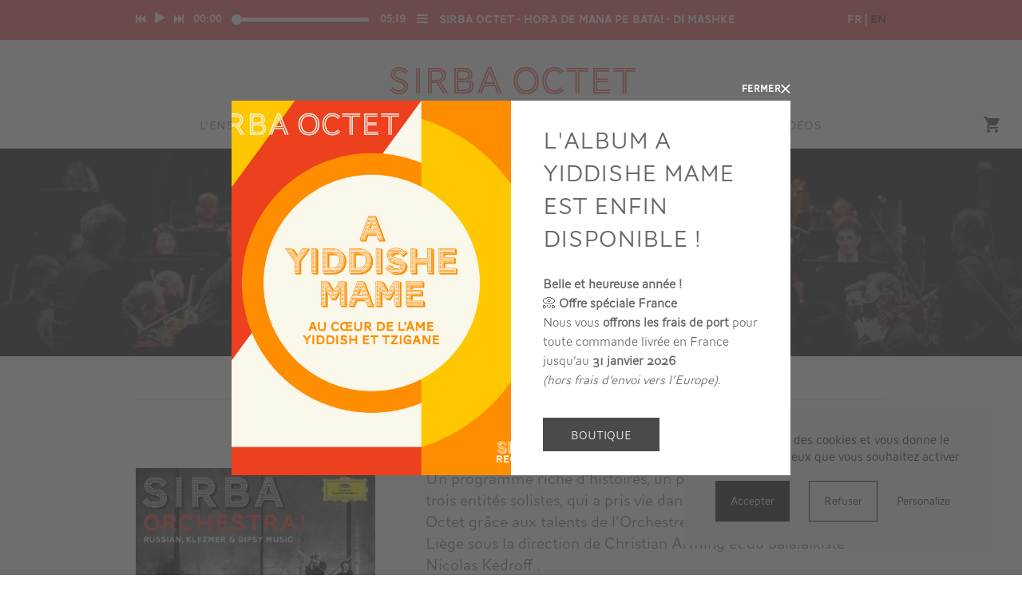

--- FILE ---
content_type: text/html; charset=UTF-8
request_url: https://www.sirbaoctet.com/disque/sirba-orchestra/
body_size: 8965
content:
<!DOCTYPE html>
<html lang="fr-FR" class="">
  <head>
    <meta charset="UTF-8">
            <meta name="viewport" content="width=device-width, initial-scale=1">
    <meta name="format-detection" content="telephone=no">
    <script>
    //Fix pour windows phone, rwd
    if (navigator.userAgent.match(/IEMobile\/10\.0/)) {
      var msViewportStyle = document.createElement("style");
      msViewportStyle.appendChild(
        document.createTextNode(
          "@-ms-viewport{width:auto!important}"
        )
      );
      document.getElementsByTagName("head")[0].
      appendChild(msViewportStyle);
    }
    var tarteaucitronForceCDN = "https://www.sirbaoctet.com/wp-content/themes/sirba/js/";
    </script>
    <!-- Google Tag Manager -->
    <script>(function(w,d,s,l,i){w[l]=w[l]||[];w[l].push({'gtm.start':
    new Date().getTime(),event:'gtm.js'});var f=d.getElementsByTagName(s)[0],
    j=d.createElement(s),dl=l!='dataLayer'?'&l='+l:'';j.async=true;j.src=
    'https://www.googletagmanager.com/gtm.js?id='+i+dl;f.parentNode.insertBefore(j,f);
    })(window,document,'script','dataLayer','GTM-TQN9QSD');</script>
    <!-- End Google Tag Manager -->
    <link rel="apple-touch-icon" sizes="180x180" href="https://www.sirbaoctet.com/apple-touch-icon.png">
    <link rel="icon" type="image/png" href="https://www.sirbaoctet.com/favicon-32x32.png" sizes="32x32">
    <link rel="icon" type="image/png" href="https://www.sirbaoctet.com/favicon-16x16.png" sizes="16x16">
    <link rel="manifest" href="https://www.sirbaoctet.com/manifest.json">
    <link rel="mask-icon" href="https://www.sirbaoctet.com/safari-pinned-tab.svg" color="#e7443b">
    <meta name="theme-color" content="#ffffff">
    <meta name='robots' content='index, follow, max-image-preview:large, max-snippet:-1, max-video-preview:-1' />
	<style>img:is([sizes="auto" i], [sizes^="auto," i]) { contain-intrinsic-size: 3000px 1500px }</style>
	<title>Sirba Orchestra ! &#8212; Sirba Octet</title>
	<link rel="canonical" href="https://www.sirbaoctet.com/boutique/" />
	<meta property="og:locale" content="fr_FR" />
	<meta property="og:type" content="article" />
	<meta property="og:title" content="Sirba Orchestra ! &#8212; Sirba Octet" />
	<meta property="og:url" content="https://www.sirbaoctet.com/disque/sirba-orchestra/" />
	<meta property="og:site_name" content="Sirba Octet" />
	<meta property="article:publisher" content="https://www.facebook.com/pages/Sirba-octet/151699234157" />
	<meta property="article:modified_time" content="2022-12-14T12:54:14+00:00" />
	<meta name="twitter:card" content="summary_large_image" />
	<meta name="twitter:site" content="@sirbaoctet" />
	<script type="application/ld+json" class="yoast-schema-graph">{"@context":"https://schema.org","@graph":[{"@type":"WebPage","@id":"https://www.sirbaoctet.com/disque/sirba-orchestra/","url":"https://www.sirbaoctet.com/disque/sirba-orchestra/","name":"Sirba Orchestra ! &#8212; Sirba Octet","isPartOf":{"@id":"https://www.sirbaoctet.com/#website"},"datePublished":"2018-04-03T07:09:22+00:00","dateModified":"2022-12-14T12:54:14+00:00","breadcrumb":{"@id":"https://www.sirbaoctet.com/disque/sirba-orchestra/#breadcrumb"},"inLanguage":"fr-FR","potentialAction":[{"@type":"ReadAction","target":["https://www.sirbaoctet.com/disque/sirba-orchestra/"]}]},{"@type":"BreadcrumbList","@id":"https://www.sirbaoctet.com/disque/sirba-orchestra/#breadcrumb","itemListElement":[{"@type":"ListItem","position":1,"name":"Accueil","item":"https://www.sirbaoctet.com/"},{"@type":"ListItem","position":2,"name":"Disques","item":"https://www.sirbaoctet.com/en/discography/"},{"@type":"ListItem","position":3,"name":"Sirba Orchestra !"}]},{"@type":"WebSite","@id":"https://www.sirbaoctet.com/#website","url":"https://www.sirbaoctet.com/","name":"Sirba Octet","description":"","publisher":{"@id":"https://www.sirbaoctet.com/#organization"},"inLanguage":"fr-FR"},{"@type":"Organization","@id":"https://www.sirbaoctet.com/#organization","name":"Sirba Octet","url":"https://www.sirbaoctet.com/","logo":{"@type":"ImageObject","inLanguage":"fr-FR","@id":"https://www.sirbaoctet.com/#/schema/logo/image/","url":"https://www.sirbaoctet.com/wp-content/uploads/2016/12/logo.png","contentUrl":"https://www.sirbaoctet.com/wp-content/uploads/2016/12/logo.png","width":915,"height":100,"caption":"Sirba Octet"},"image":{"@id":"https://www.sirbaoctet.com/#/schema/logo/image/"},"sameAs":["https://www.facebook.com/pages/Sirba-octet/151699234157","https://x.com/sirbaoctet","https://www.youtube.com/channel/UCXYrs-Y6TAdZYdFjpm8nHUA"]}]}</script>
<link rel='dns-prefetch' href='//www.googletagmanager.com' />
<link rel='dns-prefetch' href='//use.typekit.net' />

<link rel='stylesheet' id='wp-smart-crop-renderer-css' href='https://www.sirbaoctet.com/wp-content/plugins/wp-smartcrop/css/image-renderer.css?ver=2.0.10' type='text/css' media='all' />
<link rel='stylesheet' id='typekit-fonts-css' href='https://use.typekit.net/qdu6igo.css' type='text/css' media='all' />
<link rel='stylesheet' id='main-style-css' href='https://www.sirbaoctet.com/wp-content/themes/sirba/build/css/style.css?ver=1767786769' type='text/css' media='all' />
<script type="text/javascript" src="https://www.sirbaoctet.com/wp-includes/js/jquery/jquery.min.js?ver=3.7.1" id="jquery-core-js"></script>
<script type="text/javascript" src="https://www.sirbaoctet.com/wp-includes/js/jquery/jquery-migrate.min.js?ver=3.4.1" id="jquery-migrate-js"></script>
<!-- Extrait de code de la balise Google (gtag.js) ajouté par Site Kit -->
<!-- Extrait Google Analytics ajouté par Site Kit -->
<script type="text/javascript" src="https://www.googletagmanager.com/gtag/js?id=GT-PJSNPW9" id="google_gtagjs-js" async></script>
<script type="text/javascript" id="google_gtagjs-js-after">
/* <![CDATA[ */
window.dataLayer = window.dataLayer || [];function gtag(){dataLayer.push(arguments);}
gtag("set","linker",{"domains":["www.sirbaoctet.com"]});
gtag("js", new Date());
gtag("set", "developer_id.dZTNiMT", true);
gtag("config", "GT-PJSNPW9");
 window._googlesitekit = window._googlesitekit || {}; window._googlesitekit.throttledEvents = []; window._googlesitekit.gtagEvent = (name, data) => { var key = JSON.stringify( { name, data } ); if ( !! window._googlesitekit.throttledEvents[ key ] ) { return; } window._googlesitekit.throttledEvents[ key ] = true; setTimeout( () => { delete window._googlesitekit.throttledEvents[ key ]; }, 5 ); gtag( "event", name, { ...data, event_source: "site-kit" } ); }; 
/* ]]> */
</script>
<link rel="https://api.w.org/" href="https://www.sirbaoctet.com/wp-json/" /><link rel="alternate" title="oEmbed (JSON)" type="application/json+oembed" href="https://www.sirbaoctet.com/wp-json/oembed/1.0/embed?url=https%3A%2F%2Fwww.sirbaoctet.com%2Fdisque%2Fsirba-orchestra%2F" />
<link rel="alternate" title="oEmbed (XML)" type="text/xml+oembed" href="https://www.sirbaoctet.com/wp-json/oembed/1.0/embed?url=https%3A%2F%2Fwww.sirbaoctet.com%2Fdisque%2Fsirba-orchestra%2F&#038;format=xml" />
<meta name="generator" content="Site Kit by Google 1.166.0" />  <meta name="generator" content="WP Rocket 3.20.1.2" data-wpr-features="wpr_desktop" /></head>
  <body class="has-playlist">

    <!-- Google Tag Manager (noscript) -->
    <noscript><iframe src="https://www.googletagmanager.com/ns.html?id=GTM-TQN9QSD";
    height="0" width="0" style="display:none;visibility:hidden"></iframe></noscript>
    <!-- End Google Tag Manager (noscript) -->

              <div data-rocket-location-hash="3b26199144281b9338d0b0077c154b1f" class="alert_modale is-hidden" tabindex="-1" aria-hidden="true">
            <div data-rocket-location-hash="96e810ee8d2b375edd67bdfdca3e7744" class="alert_modale_inner">
              <button class="alert_modale_close">
                <span>Fermer</span>
              </button>
                              <div data-rocket-location-hash="e7de7dba56a76bf78ca91b636e1055cb" class="alert_modale_img-container">
                  <img src="https://www.sirbaoctet.com/wp-content/uploads/2016/10/sir002-cover.jpg" alt="" />
                </div>
                            <div data-rocket-location-hash="9e48f2d6318bbc104f141560f264cbe4" class="alert_modale_content">
                <h1>L'ALBUM A YIDDISHE MAME EST ENFIN DISPONIBLE ! </h1>
                <div class="alert_modale_text">
                  <p><strong>Belle et heureuse année !</strong></p>
<p>📀 <b>Offre spéciale France</b><br />
Nous vous <b>offrons les frais de port</b> pour toute commande livrée en France jusqu’au <b>31 janvier 2026</b><br />
<i>(hors frais d’envoi vers l’Europe).</i></p>
                </div>
                                  <div class="alert_modale_link_container">
                    <a
                      class="alert_modale_link btn btn-grey-dark"
                      href="https://www.sirbaoctet.com/boutique/"
                      target=""
                    >
                      Boutique                     </a>
                  </div>
                              </div>
            </div>
          </div>
              <header data-rocket-location-hash="9e3a5ef15ee974abd87930f2a54b8262" id="header" class="header has-cart" role="banner">
      <section data-rocket-location-hash="98e9bf95fe96ecb19f42e07dd357a8ac" class="header_sup txtB-14"><div data-rocket-location-hash="02473277e8fdcd0552a0c87ad59d61bd" class="wrapper"><audio controls id="player"><source src="https://www.sirbaoctet.com/wp-content/uploads/2016/10/02-hora-de-mana-pe-batai-1.mp3" type="audio/mp3"></audio><div class="header_playlistCtr"><button class="playlist_trigger js-playlist" type="button"><span class="icon-menu"></span><span class="srOnly">Ouvrir/fermer la playlist</span></button><span class="playlist_track" id="audioTrack"></span></div><ul id="langsSwitcher" class="header_lang"><li class="is-active"><a href="https://www.sirbaoctet.com/disque/sirba-orchestra/" class="no-ajax"><span aria-hidden="true">FR</span><span class="srOnly"> Français</span></a></li><li xml:lang="en" hreflang="en" lang="en"><a href="https://www.sirbaoctet.com/en/disque/sirba-orchestra/" class="no-ajax"><span aria-hidden="true">EN</span><span class="srOnly"> English</span></a></li></ul></div></section><section data-rocket-location-hash="53f9cd95902d1a8d81c14438309b1bdc" class="header_playlist playlist" id="playlist"><div data-rocket-location-hash="1141456e3a14e1d6abc08bbcf501c846" class="wrapper"><h3 class="playlist_title t2 txt-red">Playlist</h3><table class="tabTracks tabTracks-playlist txtB-14"><tbody><tr data-mp3="https://www.sirbaoctet.com/wp-content/uploads/2016/10/02-hora-de-mana-pe-batai-1.mp3"><td data-title>Sirba Octet - Hora de mana pe batai - Di Mashke</td><td>05:20</td><td><a href="https://www.sirbaoctet.com/wp-content/uploads/2016/10/02-hora-de-mana-pe-batai-1.mp3" target="_blank"><span class="srOnly">Lire</span><span class="icon-play"></span></a></td></tr><tr data-mp3="https://www.sirbaoctet.com/wp-content/uploads/2016/10/les-deux-guitares.mp3"><td data-title>Sirba Octet - Les Deux guitares</td><td>05:16</td><td><a href="https://www.sirbaoctet.com/wp-content/uploads/2016/10/les-deux-guitares.mp3" target="_blank"><span class="srOnly">Lire</span><span class="icon-play"></span></a></td></tr></tbody></table></div><button type="button" class="playlist_close js-playlist"><span class="icon-close"></span><span class="srOnly">Fermer la playlist</span></button></section>      <section data-rocket-location-hash="dc385d2b97ab02bdc148d0965b324df5" class="header_inner">
                          <a class="header_logo logo tt tt-inl tt-3 txt-red" href="https://www.sirbaoctet.com/" rel="home">Sirba Octet</a>
          <nav id="nav" class="header_nav nav" role="navigation">
            <ul class="nav_list txtLt-15 txt-uc"><li class="nav_i"><a href="https://www.sirbaoctet.com/ensemble/" class="nav_link">L&rsquo;Ensemble</a><div class="nav_sub"><div class="nav_subInner"><div class="nav_subList"><h2 class="nav_subTitle txtB-14 txt-greyLt">Dans cette rubrique</h2><ul class="nav_subItems txtLt-19 txt-red"><li class="nav_si"><a href="https://www.sirbaoctet.com/ensemble/presentation/">SIRBA OCTET</a></li><li class="nav_si"><a href="https://www.sirbaoctet.com/ensemble/les-musiciens/">Les Musiciens</a></li></ul></div></div></div></li><li class="nav_i"><a href="https://www.sirbaoctet.com/agenda/" class="nav_link">Agenda</a><div class="nav_sub"><div class="nav_subInner"><div class="nav_subList"><h2 class="nav_subTitle txtB-14 txt-greyLt">Dans cette rubrique</h2><ul class="nav_subItems txtLt-19 txt-red"><li class="nav_si"><a href="https://www.sirbaoctet.com/agenda/concerts-a-venir/">Concerts à venir</a></li><li class="nav_si"><a href="https://www.sirbaoctet.com/agenda/archives/">Concerts passés</a></li></ul></div></div></div></li><li class="nav_i"><a href="https://www.sirbaoctet.com/programmes/" class="nav_link">Programmes</a><div class="nav_sub"><div class="nav_subInner"><div class="nav_subList"><h2 class="nav_subTitle txtB-14 txt-greyLt">Tous les programmes</h2><ul class="nav_subItems txtLt-19 txt-red"><li class="nav_si"><a href="https://www.sirbaoctet.com/programme/swing-odyssey/">Swing Odyssey</a></li><li class="nav_si"><a href="https://www.sirbaoctet.com/programme/le-violon-magique/">Le Violon magique Conte musical</a></li><li class="nav_si"><a href="https://www.sirbaoctet.com/programme/tsuzamen/">Tsuzamen</a></li><li class="nav_si"><a href="https://www.sirbaoctet.com/programme/sirbalalaika/">Sirbalalaïka</a></li><li class="nav_si"><a href="https://www.sirbaoctet.com/programme/sirba-orchestra/">Sirba Orchestra !</a></li><li class="nav_si"><a href="https://www.sirbaoctet.com/programme/tantz-2/">Tantz !</a></li><li class="nav_si"><a href="https://www.sirbaoctet.com/programme/a-yiddishe-mame/">A Yiddishe Mame</a></li></ul></div></div></div></li><li class="nav_i"><a href="https://www.sirbaoctet.com/boutique/" class="nav_link">Boutique</a></li><li class="nav_i"><a href="https://www.sirbaoctet.com/?page_id=16" class="nav_link">Photos</a></li><li class="nav_i"><a href="https://www.sirbaoctet.com/medias/videos/" class="nav_link">Vidéos</a></li></ul>            <div class="nav_i nav_i-cart nav_i-cart-desktop"><a class="js-cart-open no-ajax" href="https://www.sirbaoctet.com/commander/"><span class="icon-cart"></span><span class="srOnly">Panier</span><span data-cart-nb="0"></span></a></div>          </nav>
          <div class="nav_i nav_i-cart nav_i-cart-mobile"><a class="js-cart-open no-ajax" href="https://www.sirbaoctet.com/commander/"><span class="icon-cart"></span><span class="srOnly">Panier</span><span data-cart-nb="0"></span></a></div>          <button class="header_trigger" type="button" id="menuTrigger"><span class="icon-menu"></span><span class="srOnly">Ouvrir/fermer le menu</span></button>
              </section>
    </header>
    <main data-rocket-location-hash="dfa039f03d2e312dbe3c34a78bb4b119" id="main" class="main" role="main">
      

<article data-rocket-location-hash="52673a99b5b6ccc38d36dd8fd8175818" class="page disquePage">
  <header data-rocket-location-hash="98983a4226a73ed358ed1dcbf6ee6680" class="page_header">
  <h1 class="page_title t1 txt-white">Sirba Orchestra !</h1>    <img class="page_img fit" src="https://www.sirbaoctet.com/wp-content/uploads/2018/04/sirba-orchestra-2000x1440.jpg" alt=""></header>
  <div data-rocket-location-hash="c5ca1b1a91ea2ee484aa0295604faf90" class="page_content wrapper">
  <article class="disc" data-title="Sirba Orchestra ! &#8212; Sirba Octet"><header><div class="disc_table disc_header"><div class="disc_cell"><img class="disc_img" src="https://www.sirbaoctet.com/wp-content/uploads/2018/04/sirba-octestra-cover-digital-440x440.jpg" alt=""><ul class="txtLt-17"><li><span class="txt-greyDrk">Label :</span> Deutsche Grammophon</li><li><span class="txt-greyDrk">Production :</span> Sirba Octet</li><li><span class="txt-greyDrk">Date de sortie :</span> 2018</li><li><span class="txt-greyDrk">Durée :</span> 71 min</li></ul></div><div class="disc_cell"><div class="disc_presentation page_text txt txtLt-17"><p>Un programme riche d’histoires, un projet musical insolite pour trois entités solistes, qui a pris vie dans cet album au côté du Sirba Octet grâce aux talents de l’Orchestre Philharmonique Royal de Liège sous la direction de Christian Arming et du balalaïkiste Nicolas Kedroff .</p>
<p>Un parcours sans frontières aux accents multiples, festifs, mélancoliques ou passionnés. Un cabaret d’airs russes qui célèbre les chansons d’amour,<em> Otchi </em><em>Tchornye</em> (Les Yeux noirs),<em> Ya Vstretil vas</em> (Je vous ai rencontré) ou encore <em>Kalinka</em> (Ma petite baie), et ses romances incontournables <em>Cocher, ralentis </em><em>tes chevaux</em>, ou <em>Katioucha</em>, jeune fille amoureuse d’un soldat parti à son devoir, défendre sa patrie… Autant d’histoires de vie et d’émotions qui se synthétisent autour de la pièce yiddish centrale pour orchestre, <em>Gayen zay in shvartze Reien</em>, un chant du ghetto, à la fois illuminant et bouleversant. Des chansons folkloriques juives qui ont fait le succès des Barry Sisters, Sirba Octet reprend <em>Zug es Meir Noch Amool</em>, (Dis-le moi encore) et fait un pont musical dans une ambiance Jazz Yiddish des années 50. Le Sirba Octet, l’orchestre et la balalaïka se répondent tour à tour et passent naturellement à des musiques de cabaret tziganes russes avec notamment le célèbre titre <em>Valenki</em> (Bottes de feutre), écrite par les tziganes nomades ou à des danses traditionnelles roumaines ou moldaves, <em>Tata vine pastele</em> (Papa, Pâques arrive !) et la <em>Suite de Moldavie</em>, medley de Doinas, chants apparus chez les bergers.</p>
</div></div></div></header><section class=""><div class="disc_cont disc_table"><div class="disc_cell"><h3 class="t2b has-border">Acheter en ligne</h3><a class="btn btn-red btn-fill js-cart-action no-ajax" href="https://www.sirbaoctet.com/commander/?cart_action=add&id_product=3456" >Ajouter au panier</a><p class="t2c">Vous pouvez également acheter ce disque sur les plateformes :</p><ul class="links"><li class="t2b"><a href="https://www.fnac.com/a12668596/Sirba-Octet-Sirba-Orchestra-Russian-Klezmer-and-Gypsy-Music-CD-album" target="_blank">Fnac</a></li></ul><p class="t2c">Et l’écouter en streaming :</p><ul class="links_streaming"><li><a href="https://music.apple.com/fr/album/sirba-orchestra-russian-klezmer-gypsy-music/1362262008" target="_blank"><span class="icon-apple"></span><span class="srOnly">Apple</span></a></li><li><a href="https://open.spotify.com/artist/7qqfkyOL8obHcqfKbbiQwl" target="_blank"><span class="icon-spotify"></span><span class="srOnly">Spotify</span></a></li><li><a href="https://www.qobuz.com/fr-fr/album/sirba-orchestra-russian-klezmer-gypsy-music-sirba-octet/f0rx35383hzca" target="_blank"><span class="icon-qobuz"></span><span class="srOnly">Qobuz</span></a></li><li><a href="https://www.deezer.com/fr/artist/294896?utm_source=adwords&#038;utm_campaign=acq_FR_sea-dsa_web_search_perf_tnb-directsub&#038;utm_medium=search&#038;utm_content=dsa_premium_tnb_dsa-allsite&#038;gclid=Cj0KCQiAg_KbBhDLARIsANx7wAzWzqrOvWYbwWrhu--3ZU9z0nZy5og5OPUX-Ikb7RbVKbw6Vs4co4kaAovdEALw_wcB" target="_blank"><span class="icon-deezer"></span><span class="srOnly">Deezer</span></a></li></ul></div><div class="disc_cell"><h3 class="t2b">Écouter en ligne</h3><table class="disc_pistes tabTracks txtB-14"><thead class=""><tr><th scope="col"><span class="srOnly">Lire</span></th><th scope="col">N<sup>o</sup></th><th scope="col">Nom de piste</th><th scope="col">Durée</th></tr></thead><tbody><tr data-mp3="https://www.sirbaoctet.com/wp-content/uploads/2018/03/01-katioucha-otchi-tchorenye-1.mp3"><td><a href="https://www.sirbaoctet.com/wp-content/uploads/2018/03/01-katioucha-otchi-tchorenye-1.mp3" target="_blank"><span class="srOnly">Lire</span><span class="icon-play-round"></span></a></td><td>1</td><td data-title>Katioucha / Otchi Tchornye</td><td>04:55</td></tr><tr><td></td><td>2</td><td data-title>Valenki </td><td>02:57</td></tr><tr data-mp3="https://www.sirbaoctet.com/wp-content/uploads/2018/03/03-cocher-ralentis-tes-chevaux-1.mp3"><td><a href="https://www.sirbaoctet.com/wp-content/uploads/2018/03/03-cocher-ralentis-tes-chevaux-1.mp3" target="_blank"><span class="srOnly">Lire</span><span class="icon-play-round"></span></a></td><td>3</td><td data-title>Cocher, ralentis tes chevaux</td><td>05:33</td></tr><tr><td></td><td>4</td><td data-title>Tata, Vine Pastele </td><td>03:54</td></tr><tr><td></td><td>5</td><td data-title>Kalinka </td><td>04:56</td></tr><tr data-mp3="https://www.sirbaoctet.com/wp-content/uploads/2018/03/06-farges-mikh-nit.mp3"><td><a href="https://www.sirbaoctet.com/wp-content/uploads/2018/03/06-farges-mikh-nit.mp3" target="_blank"><span class="srOnly">Lire</span><span class="icon-play-round"></span></a></td><td>6</td><td data-title>Farges mikh nit / Zug es Meir Noch Amool</td><td>06:54</td></tr><tr><td></td><td>7</td><td data-title>Le Temps du muguet </td><td>03:24</td></tr><tr><td></td><td>8</td><td data-title>Ya Vstretil vas </td><td>04:22</td></tr><tr><td></td><td>9</td><td data-title>Gayen Zay in shvartze reien </td><td>06:33</td></tr><tr><td></td><td>10</td><td data-title>Hora Moldoveneasca </td><td>06:06</td></tr><tr data-mp3="https://www.sirbaoctet.com/wp-content/uploads/2018/03/11-azol-tanzmen.mp3"><td><a href="https://www.sirbaoctet.com/wp-content/uploads/2018/03/11-azol-tanzmen.mp3" target="_blank"><span class="srOnly">Lire</span><span class="icon-play-round"></span></a></td><td>11</td><td data-title>Azol Tanzmen</td><td>05:06</td></tr><tr><td></td><td>12</td><td data-title>Dos Broitele / A Vaible a tsnien </td><td>03:53</td></tr><tr><td></td><td>13</td><td data-title>Suite de Moldavie </td><td>08:09</td></tr></tbody></table></div></div></section><section class="disque_videos count-2"><div class="disque_videos_item"><div class="youtube_player" title="Sirba Octet - Kalinka" width="500" height="281" videoID="kNuJ8GyCXb4" frameborder="0" allow="accelerometer; autoplay; clipboard-write; encrypted-media; gyroscope; picture-in-picture; web-share" referrerpolicy="strict-origin-when-cross-origin" allowfullscreen></div></div><div class="disque_videos_item"><div class="youtube_player" title="Valenki | Alexeï Birioukov | WDR Funkhausorchester" width="500" height="281" videoID="tW_YXaF4gC4" frameborder="0" allow="accelerometer; autoplay; clipboard-write; encrypted-media; gyroscope; picture-in-picture; web-share" referrerpolicy="strict-origin-when-cross-origin" allowfullscreen></div></div></section><section class="citation wrapper"><h2 class="citation_title t3b txt-red">Ils parlent de nous</h2><blockquote class="citation_wrapper"><p class="citation_cite txtLt-15 txt-greyLt">dans <cite class="txt-greyDrk"><a href="https://www.sirbaoctet.com/wp-content/uploads/2018/09/classica-n-205-sept-2018.pdf" target="_blank">Classica :</a></cite></p><p class="citation_quote txt-red tt tt-3 tt-car1">Tout y semble recréé sans jamais trahir la liberté de ces airs populaires colportés jadis de fêtes en cabarets. On y retrouver la rythmique ensorceleuse de ces musiques imaginées pour danser, ces tempos lents ou endiablés épousant con anima aussi bien les sentiments mélancoliques ou joyeux de cet immense Est Européen que les inspirations fantasques des danseurs qu'elles accompagnaient. <br />
</p></blockquote></section><div class="disque_presse_archive txtLt-15 txt-red"><a href="https://www.sirbaoctet.com/medias/revue-de-presse/">Tous les extraits de presse</a><span class="icon-arrow-right"></span></div></article></div>
</article>



        </main><!-- #main -->

        <footer data-rocket-location-hash="3c0ff4791b5123fa67ebdebb6bfc3f5e" id="footer" class="footer txt-greyLt" role="contentinfo">
          <section data-rocket-location-hash="f5e8db9dfae333f07945595123dcc0a5" class="footer_links">
            <a class="footer_logo logo tt tt-inl tt-3" href="https://www.sirbaoctet.com/" rel="home">Sirba Octet</a>
            <ul class="footer_nav txtB-14"><li><a href="https://www.sirbaoctet.com/medias/revue-de-presse/">Revue de presse</a></li>
<li><a href="https://www.sirbaoctet.com/espace-pro/">Espace pro</a></li>
<li><a href="https://www.sirbaoctet.com/contact/nous-contacter/">Contact</a></li>
<li><a href="https://www.sirbaoctet.com/mentions-legales/">Mentions légales</a></li>
<li><a href="https://www.sirbaoctet.com/contact/newsletter/">inscrivez-vous à la newsletter</a></li>
</ul>            <ul class="footer_social txt-grey"><li><a href="https://www.facebook.com/pages/Sirba-octet/151699234157" target="_blank"><span class="icon-facebook"></span><span class="srOnly">Facebook</span></a></li><li><a href="https://play.spotify.com/artist/7qqfkyOL8obHcqfKbbiQwl" target="_blank"><span class="icon-spotify"></span><span class="srOnly">Spotify</span></a></li><li><a href="http://www.deezer.com/artist/294896" target="_blank"><span class="icon-deezer"></span><span class="srOnly">Deezer</span></a></li><li><a href="https://www.youtube.com/channel/UCXYrs-Y6TAdZYdFjpm8nHUA" target="_blank"><span class="icon-youtube"></span><span class="srOnly">Youtube</span></a></li><li><a href="https://www.instagram.com/sirbaoctet/?hl=fr" target="_blank"><span class="icon-instagram"></span><span class="srOnly">Instagram</span></a></li></ul>          </section>
          <section data-rocket-location-hash="882e245e5b1a5662e6d6cdef653a612f" class="footer_copy">
            <p class="txtB-14">Tous droits réservés</p>
          </section>
        </footer>

        <article data-rocket-location-hash="a974f70e6dcee23b713beb3e78c2bab7" id="cart" class="cart"><h2 class="cart_title f2-30 txt-b">Panier</h2><div data-rocket-location-hash="cf49f0f87d0aeb45adcee5e4c45313be" class="cart_cont"><p class="cart_empty f1-18 c-g-bis">Votre panier est vide</p><p><a href="https://www.sirbaoctet.com/boutique/" class="btn btn-grey-dark">Parcourir la boutique</a></p></div><button class="cart_close js-cart-close" type="button"><span class="icon-close"></span><span class="srOnly">Fermer le panier</span></button></article><div data-rocket-location-hash="d73778443b57987ad71f16c216dbe859" id="cartOverlay" class="overlay"></div>
        <script type="speculationrules">
{"prefetch":[{"source":"document","where":{"and":[{"href_matches":"\/*"},{"not":{"href_matches":["\/wp-*.php","\/wp-admin\/*","\/wp-content\/uploads\/*","\/wp-content\/*","\/wp-content\/plugins\/*","\/wp-content\/themes\/sirba\/*","\/*\\?(.+)"]}},{"not":{"selector_matches":"a[rel~=\"nofollow\"]"}},{"not":{"selector_matches":".no-prefetch, .no-prefetch a"}}]},"eagerness":"conservative"}]}
</script>
<script type="text/javascript" id="jquery.wp-smartcrop-js-extra">
/* <![CDATA[ */
var wpsmartcrop_options = {"focus_mode":"power-lines"};
/* ]]> */
</script>
<script type="text/javascript" src="https://www.sirbaoctet.com/wp-content/plugins/wp-smartcrop/js/jquery.wp-smartcrop.min.js?ver=2.0.10" id="jquery.wp-smartcrop-js"></script>
<script type="text/javascript" src="https://www.sirbaoctet.com/wp-content/themes/sirba/libs/ff-supports.js" id="ff-supports-js"></script>
<script type="text/javascript" src="https://www.sirbaoctet.com/wp-content/themes/sirba/libs/flickity.js" id="flickity-js"></script>
<script type="text/javascript" src="https://www.sirbaoctet.com/wp-content/themes/sirba/libs/plugins.js" id="plugins-js"></script>
<script type="text/javascript" src="https://www.sirbaoctet.com/wp-content/themes/sirba/libs/polyfills.js" id="polyfills-js"></script>
<script type="text/javascript" src="https://www.sirbaoctet.com/wp-content/themes/sirba/libs/ff-query.js" id="ff-query-js"></script>
<script type="text/javascript" src="https://www.sirbaoctet.com/wp-content/themes/sirba/libs/tarteaucitron.js?v=20251205" id="tarteaucitron-js"></script>
<script type="text/javascript" id="main-script-js-extra">
/* <![CDATA[ */
var url = {"home":"https:\/\/www.sirbaoctet.com\/","theme":"https:\/\/www.sirbaoctet.com\/wp-content\/themes\/sirba\/","content":"https:\/\/www.sirbaoctet.com\/wp-content","ajax":"https:\/\/www.sirbaoctet.com\/wp-admin\/admin-ajax.php"};
var constants = {"stripe_pk":"pk_live_51Mmt4ZEpFXNFrBJf84s3u3HJwX9BGRNiAqTeNjqGNHU4mUVB2YUtR8HJmJ14lVmOJhQ15zkuntyi0t1EImljdZBo006HIyp4ip","lang":"fr"};
/* ]]> */
</script>
<script type="text/javascript" src="https://www.sirbaoctet.com/wp-content/themes/sirba/build/index.js?ver=daf0bb7adcdf1d40efda" id="main-script-js"></script>
    <script>var rocket_beacon_data = {"ajax_url":"https:\/\/www.sirbaoctet.com\/wp-admin\/admin-ajax.php","nonce":"331c503bf6","url":"https:\/\/www.sirbaoctet.com\/disque\/sirba-orchestra","is_mobile":false,"width_threshold":1600,"height_threshold":700,"delay":500,"debug":null,"status":{"atf":true,"lrc":true,"preconnect_external_domain":true},"elements":"img, video, picture, p, main, div, li, svg, section, header, span","lrc_threshold":1800,"preconnect_external_domain_elements":["link","script","iframe"],"preconnect_external_domain_exclusions":["static.cloudflareinsights.com","rel=\"profile\"","rel=\"preconnect\"","rel=\"dns-prefetch\"","rel=\"icon\""]}</script><script data-name="wpr-wpr-beacon" src='https://www.sirbaoctet.com/wp-content/plugins/wp-rocket/assets/js/wpr-beacon.min.js' async></script></body>
</html>


<!-- This website is like a Rocket, isn't it? Performance optimized by WP Rocket. Learn more: https://wp-rocket.me -->

--- FILE ---
content_type: text/css; charset=utf-8
request_url: https://www.sirbaoctet.com/wp-content/themes/sirba/build/css/style.css?ver=1767786769
body_size: 27452
content:
@charset "UTF-8";a,abbr,acronym,address,applet,article,aside,audio,b,big,blockquote,body,canvas,caption,center,cite,code,dd,del,details,dfn,dialog,div,dl,dt,em,embed,fieldset,figcaption,figure,footer,form,h1,h2,h3,h4,h5,h6,header,hgroup,html,i,iframe,img,ins,kbd,label,legend,li,mark,menu,nav,object,ol,output,p,pre,q,ruby,s,samp,section,small,span,strike,strong,sub,summary,sup,table,tbody,td,tfoot,th,thead,time,tr,tt,u,ul,var,video{border:0;font-size:1em;font:inherit;margin:0;padding:0;vertical-align:baseline}article,aside,datagrid,datalist,details,dialog,figcaption,figure,footer,header,hgroup,main,menu,nav,section,summary{display:block}audio,canvas,progress,video{display:inline-block;vertical-align:baseline}abbr,bb,eventsource,mark,meter,output,time{display:inline}iframe,img{border:0;vertical-align:middle}img{-ms-interpolation-mode:bicubic;width:auto}a img{border:0}svg:not(:root){overflow:hidden}table{border-collapse:collapse;border-spacing:0}audio:not([controls]){display:none;height:0}a{background-color:transparent}html{box-sizing:border-box}*,:after,:before{box-sizing:inherit}button,input,optgroup,select,textarea{background-color:transparent;color:inherit;font-family:inherit;font-size:inherit;letter-spacing:inherit;margin:0;outline-style:none;text-transform:none}input,select,textarea{-webkit-border-radius:0}button{overflow:visible;padding:0}button,html input[type=button],input[type=reset],input[type=submit]{-webkit-appearance:none}button::-moz-focus-inner,input::-moz-focus-inner{border:0;padding:0}input{line-height:normal}input[type=checkbox],input[type=radio]{box-sizing:border-box;padding:0}input[type=number]::-webkit-inner-spin-button,input[type=number]::-webkit-outer-spin-button{height:auto}input[type=search]{-webkit-appearance:textfield;box-sizing:border-box}input[type=search]::-webkit-search-cancel-button,input[type=search]::-webkit-search-decoration{-webkit-appearance:none}legend{white-space:normal}select{-webkit-appearance:menulist-button}.label,button,input[type=button],input[type=reset],input[type=submit],label{cursor:pointer}.label,button,input,label,select{vertical-align:middle}button[disabled],input[disabled]{cursor:not-allowed}textarea{overflow:auto;resize:vertical;vertical-align:top}optgroup{font-weight:700}

/*!
Theme Name: Sirba Octet
Theme URI: http://www.sirbaoctet.com/
Author: David FELIX-FAURE
Author URI: http://www.felixfaure.fr
Description: Theme perso pour le site de Sirba Octet
Version: 1.0
License: GNU General Public License v2 or later
License URI: http://www.gnu.org/licenses/gpl-2.0.html
Tags: responsive-layout, accessibility-ready
Text Domain: sirba
*/.flickity-enabled{position:relative}.flickity-enabled:focus{outline:none}.flickity-viewport{height:100%;overflow:hidden;position:relative}.flickity-slider{height:100%;position:absolute;width:100%}.flickity-enabled.is-draggable{-webkit-tap-highlight-color:transparent;tap-highlight-color:transparent;-webkit-user-select:none;-moz-user-select:none;user-select:none}.flickity-enabled.is-draggable .flickity-viewport{cursor:move;cursor:grab}.flickity-enabled.is-draggable .flickity-viewport.is-pointer-down{cursor:grabbing}.flickity-prev-next-button{background:transparent;border:none;bottom:100%;cursor:pointer;height:1.3125em;margin-bottom:1.75em;position:absolute;right:0;width:1.3125em}.flickity-prev-next-button:hover .arrow{fill:#333}.flickity-prev-next-button:focus{outline:none}.flickity-prev-next-button.previous{margin-right:2.875em}.flickity-prev-next-button:disabled{cursor:auto}.flickity-prev-next-button svg{height:100%;left:0;position:absolute;top:0;width:100%}.flickity-prev-next-button .arrow{fill:#666}.flickity-prev-next-button:disabled .arrow{fill:#999;opacity:.3}.flickity-ui-wrapper,.fs_nav{text-align:center}.flickity-ui-wrapper .flickity-prev-next-button,.fs_nav .flickity-prev-next-button{bottom:auto;display:inline-block;height:2em;left:auto;margin:0;position:relative;right:auto;top:auto;vertical-align:middle;width:2em;z-index:1}.flickity-ui-wrapper .flickity-prev-next-button svg,.fs_nav .flickity-prev-next-button svg{display:block;position:static}.flickity-ui-wrapper .flickity-prev-next-button .arrow,.flickity-ui-wrapper .flickity-prev-next-button:disabled .arrow,.fs_nav .flickity-prev-next-button .arrow,.fs_nav .flickity-prev-next-button:disabled .arrow{fill:currentColor;fill-opacity:1}.flickity-ui-wrapper .flickity-prev-next-button:hover .arrow,.fs_nav .flickity-prev-next-button:hover .arrow{fill-opacity:0;stroke:currentColor;stroke-width:6.6666666667px}.flickity-ui-wrapper{bottom:7.65%;color:#fff;left:0;position:absolute;transform:translateY(50%);width:100%;z-index:10}.flickity-ui-wrapper .flickity-prev-next-button.previous{margin-right:1.125em}.flickity-ui-wrapper .flickity-prev-next-button.next{margin-left:1.125em}.flickity-page-dots{display:inline-block;line-height:2em;list-style:none;margin:0;padding:0;vertical-align:middle}.flickity-page-dots .dot{background:hsla(0,0%,100%,0);border:2px solid;border-radius:50%;cursor:pointer;display:inline-block;height:.875em;margin:0 .375em;vertical-align:middle;width:.875em}.flickity-page-dots .dot:hover{background:hsla(0,0%,100%,.25)}.flickity-page-dots .dot.is-selected{background:currentColor}@media only screen and (max-width:25.625em){.flickity-prev-next-button{margin-bottom:.625em}}.player{position:relative}.player a,.player button,.player input,.player label{touch-action:manipulation}.player:focus{outline:0}.player audio,.player video{display:none}.player-audio input[type=range].tabFocus:focus{outline:1px dotted #000}.player ::-webkit-media-controls{display:none}.media-video .player{aspect-ratio:16/9;display:flex;width:100%}.tarteaucitronBorder,div#tarteaucitronMainLineOffset{border:0!important}#tarteaucitron [aria-pressed=true]{font-weight:700}.tac_visually-hidden{clip:rect(0,0,0,0);border:0;height:1px;margin:-1px;overflow:hidden;padding:0;position:absolute;white-space:nowrap;width:1px}div#tarteaucitronAlertBig:focus{outline:0}.tarteaucitron-modal-open{height:100%;overflow:hidden}#tarteaucitronContentWrapper{display:unset}span.tarteaucitronReadmoreSeparator{display:inline!important}.tarteaucitronName .tacCurrentStatus,.tarteaucitronName .tarteaucitronReadmoreSeparator{color:#333!important;font-size:12px!important;text-transform:capitalize}button.tarteaucitron-toggle-group{display:block}span.tarteaucitronH3{font-weight:700!important}#tarteaucitron #tarteaucitronServices_mandatory .tarteaucitronH3{font-size:14px;font-weight:500!important;margin-top:7px}.tarteaucitronLine{border-left:0 solid transparent!important}@media screen and (max-width:767px){html body #tarteaucitronRoot #tarteaucitron ul#tarteaucitronServices_mandatory .tarteaucitronDeny{display:none!important}html body #tarteaucitronRoot #tarteaucitron .tarteaucitronAsk,html body #tarteaucitronRoot #tarteaucitron .tarteaucitronBorder button,html body #tarteaucitronRoot #tarteaucitron .tarteaucitronName{box-sizing:border-box!important;display:block!important;margin-bottom:8px!important;margin-left:0!important;margin-right:0!important;max-width:100%!important;width:100%!important}html body #tarteaucitronRoot #tarteaucitron .tarteaucitronBorder ul .tarteaucitronLine{padding:16px!important}html body #tarteaucitronRoot #tarteaucitron div#tarteaucitronMainLineOffset .tarteaucitronName{display:none!important}#tarteaucitronServices_mandatory li.tarteaucitronLine .tarteaucitronName span{display:inline-block;width:100%!important}li.tarteaucitronLine .tarteaucitronName span{display:inline-block;width:80%!important}html body #tarteaucitronRoot #tarteaucitron .tarteaucitronBorder button.tarteaucitron-toggle-group{font-size:0;padding:10px 0;position:absolute;right:20px;top:20px;width:10%!important}html body #tarteaucitronRoot #tarteaucitron .tarteaucitronBorder button.tarteaucitron-toggle-group:before{content:"▾";font-size:14px;font-weight:700}html body #tarteaucitronRoot #tarteaucitron .tarteaucitronBorder .tarteaucitronIsExpanded button.tarteaucitron-toggle-group:before{content:"▴"}}@media screen and (min-width:768px){html body #tarteaucitronRoot #tarteaucitron .tarteaucitronBorder button.tarteaucitron-toggle-group:after{content:"▾";font-size:14px;font-weight:700;margin-left:15px}html body #tarteaucitronRoot #tarteaucitron .tarteaucitronBorder .tarteaucitronIsExpanded button.tarteaucitron-toggle-group:after{content:"▴";margin-left:15px}}#tarteaucitronRoot a,#tarteaucitronRoot abbr,#tarteaucitronRoot acronym,#tarteaucitronRoot address,#tarteaucitronRoot applet,#tarteaucitronRoot article,#tarteaucitronRoot aside,#tarteaucitronRoot audio,#tarteaucitronRoot b,#tarteaucitronRoot big,#tarteaucitronRoot blockquote,#tarteaucitronRoot canvas,#tarteaucitronRoot caption,#tarteaucitronRoot center,#tarteaucitronRoot cite,#tarteaucitronRoot code,#tarteaucitronRoot dd,#tarteaucitronRoot del,#tarteaucitronRoot details,#tarteaucitronRoot dfn,#tarteaucitronRoot div,#tarteaucitronRoot dl,#tarteaucitronRoot dt,#tarteaucitronRoot em,#tarteaucitronRoot embed,#tarteaucitronRoot fieldset,#tarteaucitronRoot figcaption,#tarteaucitronRoot figure,#tarteaucitronRoot footer,#tarteaucitronRoot form,#tarteaucitronRoot h1,#tarteaucitronRoot h2,#tarteaucitronRoot h3,#tarteaucitronRoot h4,#tarteaucitronRoot h5,#tarteaucitronRoot h6,#tarteaucitronRoot header,#tarteaucitronRoot hgroup,#tarteaucitronRoot i,#tarteaucitronRoot iframe,#tarteaucitronRoot img,#tarteaucitronRoot ins,#tarteaucitronRoot kbd,#tarteaucitronRoot label,#tarteaucitronRoot legend,#tarteaucitronRoot li,#tarteaucitronRoot mark,#tarteaucitronRoot menu,#tarteaucitronRoot nav,#tarteaucitronRoot object,#tarteaucitronRoot ol,#tarteaucitronRoot output,#tarteaucitronRoot p,#tarteaucitronRoot pre,#tarteaucitronRoot q,#tarteaucitronRoot ruby,#tarteaucitronRoot s,#tarteaucitronRoot samp,#tarteaucitronRoot section,#tarteaucitronRoot small,#tarteaucitronRoot span,#tarteaucitronRoot strike,#tarteaucitronRoot strong,#tarteaucitronRoot sub,#tarteaucitronRoot summary,#tarteaucitronRoot sup,#tarteaucitronRoot table,#tarteaucitronRoot tbody,#tarteaucitronRoot td,#tarteaucitronRoot tfoot,#tarteaucitronRoot th,#tarteaucitronRoot thead,#tarteaucitronRoot time,#tarteaucitronRoot tr,#tarteaucitronRoot tt,#tarteaucitronRoot u,#tarteaucitronRoot ul,#tarteaucitronRoot var,#tarteaucitronRoot video{border:0;font-size:100%;font:inherit;margin:0;padding:0;text-align:initial;text-shadow:none;vertical-align:baseline}#tarteaucitronRoot *{transition:border .3s,background .3s,opacity .2s,box-shadow .4s}#tarteaucitronRoot article,#tarteaucitronRoot aside,#tarteaucitronRoot details,#tarteaucitronRoot figcaption,#tarteaucitronRoot figure,#tarteaucitronRoot footer,#tarteaucitronRoot header,#tarteaucitronRoot hgroup,#tarteaucitronRoot menu,#tarteaucitronRoot nav,#tarteaucitronRoot section{display:block}#tarteaucitronRoot ol,#tarteaucitronRoot ul{list-style:none}#tarteaucitronRoot blockquote,#tarteaucitronRoot q{quotes:none}#tarteaucitronRoot blockquote:after,#tarteaucitronRoot blockquote:before,#tarteaucitronRoot q:after,#tarteaucitronRoot q:before{content:"";content:none}#tarteaucitronRoot table{border-collapse:collapse;border-spacing:0}#tarteaucitronRoot a:focus-visible,#tarteaucitronRoot button:focus-visible{outline:3px dashed #3d86d8}div#tarteaucitronMainLineOffset{margin-top:0!important}div#tarteaucitronServices{margin-top:21px!important}#tarteaucitronServices::-webkit-scrollbar{width:5px}#tarteaucitronServices::-webkit-scrollbar-track{-webkit-box-shadow:inset 0 0 0 transparent}#tarteaucitronServices::-webkit-scrollbar-thumb{background-color:#ddd;outline:0 solid #708090}div#tarteaucitronServices{box-shadow:0 40px 60px #545454}@media screen and (max-width:479px){#tarteaucitron .tarteaucitronLine .tarteaucitronName{width:90%!important}#tarteaucitron .tarteaucitronLine .tarteaucitronAsk{float:left!important;margin:10px 15px 5px}}@media screen and (max-width:767px){#tarteaucitron,#tarteaucitronAlertSmall #tarteaucitronCookiesListContainer{background:#fff;border:0!important;bottom:0!important;height:100%!important;left:0!important;margin:0!important;max-height:100%!important;max-width:100%!important;top:0!important;width:100%!important}#tarteaucitron .tarteaucitronBorder,#tarteaucitronAlertSmall #tarteaucitronCookiesListContainer #tarteaucitronCookiesList{border:0!important}#tarteaucitron #tarteaucitronServices .tarteaucitronTitle{text-align:left!important}.tarteaucitronName .tarteaucitronH2{max-width:80%}#tarteaucitron #tarteaucitronServices .tarteaucitronLine .tarteaucitronAsk{text-align:center!important}#tarteaucitron #tarteaucitronServices .tarteaucitronLine .tarteaucitronAsk button{margin-bottom:5px}}@media screen and (min-width:768px) and (max-width:991px){#tarteaucitron{border:0!important;left:0!important;margin:0 5%!important;max-height:80%!important;width:90%!important}}#tarteaucitronRoot div#tarteaucitron{left:0;margin:auto;right:0}#tarteaucitronRoot button#tarteaucitronBack{background:#eee}#tarteaucitron .clear{clear:both}#tarteaucitron a{color:#424242;font-size:11px;font-weight:700;text-decoration:none}#tarteaucitronRoot button{background:transparent;border:0}#tarteaucitronAlertBig a,#tarteaucitronAlertBig strong,#tarteaucitronAlertSmall a,#tarteaucitronAlertSmall strong{color:#fff}#tarteaucitron strong{font-size:22px;font-weight:500}#tarteaucitron ul{padding:0}#tarteaucitron .tarteaucitronH1,#tarteaucitron .tarteaucitronH2,#tarteaucitron .tarteaucitronH3,#tarteaucitron .tarteaucitronH4,#tarteaucitron .tarteaucitronH5,#tarteaucitron .tarteaucitronH6{display:block}.cookie-list{list-style:none;margin:0;padding:0}#tarteaucitronRoot{left:0;position:absolute;right:0;top:0;width:100%}#tarteaucitronRoot *{box-sizing:initial;color:#333;font-size:14px;line-height:normal;vertical-align:initial}#tarteaucitronRoot .tarteaucitronH1{color:#fff;font-size:1.5em;margin:15px 0 28px;text-align:center}#tarteaucitronRoot .tarteaucitronH2{color:#fff;display:inline-block;margin:12px 0 0 10px}#tarteaucitronCookiesNumberBis.tarteaucitronH2{margin-left:0}#tarteaucitronBack{background:#fff;display:none;height:100%;left:0;opacity:.7;position:fixed;top:0;width:100%;z-index:2147483646}#tarteaucitron{display:none;left:50%;margin:0 auto 0 -430px;max-height:80%;padding:0;position:fixed;top:6%;width:860px;z-index:2147483647}#tarteaucitron .tarteaucitronBorder{background:#fff;border:2px solid #333;border-top:0;height:auto;overflow:auto}#tarteaucitron #tarteaucitronClosePanel,#tarteaucitronAlertSmall #tarteaucitronCookiesListContainer #tarteaucitronClosePanelCookie{background:#333;color:#fff;cursor:pointer;font-size:12px;font-weight:700;padding:4px 0;position:absolute;right:0;text-align:center;text-decoration:none;width:70px}#tarteaucitron #tarteaucitronDisclaimer{color:#555;font-size:12px;margin:15px auto 0;width:80%}#tarteaucitron #tarteaucitronServices .tarteaucitronHidden,#tarteaucitronAlertSmall #tarteaucitronCookiesListContainer #tarteaucitronCookiesList .tarteaucitronHidden{background:rgba(51,51,51,.07)}#tarteaucitron #tarteaucitronServices .tarteaucitronHidden{display:none;position:relative}#tarteaucitronCookiesList .tarteaucitronH3.tarteaucitronTitle{box-sizing:border-box;width:100%}#tarteaucitron #tarteaucitronInfo,#tarteaucitron #tarteaucitronServices .tarteaucitronDetails,#tarteaucitron #tarteaucitronServices .tarteaucitronTitle button,#tarteaucitronAlertSmall #tarteaucitronCookiesListContainer #tarteaucitronCookiesList .tarteaucitronTitle{background:#333;color:#fff;display:inline-block;font-size:14px;font-weight:700;margin:20px 0 0;padding:5px 20px;text-align:left;width:auto}#tarteaucitron #tarteaucitronServices .tarteaucitronMainLine .tarteaucitronName a,#tarteaucitron #tarteaucitronServices .tarteaucitronTitle a{color:#fff;font-weight:500}#tarteaucitron #tarteaucitronServices .tarteaucitronMainLine .tarteaucitronName a:hover,#tarteaucitron #tarteaucitronServices .tarteaucitronTitle a:hover{text-decoration:none!important}#tarteaucitron #tarteaucitronServices .tarteaucitronMainLine .tarteaucitronName a{font-size:22px}#tarteaucitron #tarteaucitronServices .tarteaucitronTitle a{font-size:14px}#tarteaucitronAlertSmall #tarteaucitronCookiesListContainer #tarteaucitronCookiesList .tarteaucitronTitle{margin:0;padding:5px 10px}#tarteaucitron #tarteaucitronInfo,#tarteaucitron #tarteaucitronServices .tarteaucitronDetails{color:#fff;display:none;font-size:12px;font-weight:500;margin-top:0;max-width:270px;padding:20px;position:absolute;z-index:2147483647}#tarteaucitron #tarteaucitronInfo a{color:#fff;text-decoration:underline}#tarteaucitron #tarteaucitronServices .tarteaucitronLine:hover{background:rgba(51,51,51,.2)}#tarteaucitron #tarteaucitronServices .tarteaucitronLine{background:rgba(51,51,51,.1);border-left:5px solid transparent;margin:0;overflow:hidden;padding:15px 5px}#tarteaucitron #tarteaucitronServices .tarteaucitronLine.tarteaucitronIsAllowed{border-color:#1b870b}#tarteaucitron #tarteaucitronServices .tarteaucitronLine.tarteaucitronIsDenied{border-color:#9c1a1a}#tarteaucitron #tarteaucitronServices .tarteaucitronMainLine{background:#333;border-left:3px solid #333;border-top:3px solid #333;border-color:#333;border-style:solid;border-width:5px 3px 3px 9px;margin-bottom:0;margin-top:21px;position:relative}#tarteaucitron #tarteaucitronServices .tarteaucitronMainLine:hover{background:#333}#tarteaucitron #tarteaucitronServices .tarteaucitronMainLine .tarteaucitronName{margin-left:15px;margin-top:2px}#tarteaucitron #tarteaucitronServices .tarteaucitronMainLine .tarteaucitronName button{color:#fff}#tarteaucitron #tarteaucitronServices .tarteaucitronMainLine .tarteaucitronAsk{margin-top:0!important}#tarteaucitron #tarteaucitronServices .tarteaucitronLine .tarteaucitronName{display:inline-block;float:left;margin-left:10px;text-align:left;width:50%}#tarteaucitron #tarteaucitronServices .tarteaucitronLine .tarteaucitronName a:hover{text-decoration:underline}#tarteaucitron #tarteaucitronServices .tarteaucitronLine .tarteaucitronAsk{display:inline-block;float:right;margin:7px 15px 0;text-align:right}#tarteaucitron #tarteaucitronServices .tarteaucitronLine .tarteaucitronAsk .tarteaucitronAllow,#tarteaucitron #tarteaucitronServices .tarteaucitronLine .tarteaucitronAsk .tarteaucitronDeny,.tac_activate .tarteaucitronAllow{background:#555;border:0;border-radius:4px;color:#fff;cursor:pointer;display:inline-block;padding:6px 10px;text-align:center;text-decoration:none;width:auto}#tarteaucitron #tarteaucitronServices #tarteaucitronAllAllowed.tarteaucitronIsSelected{background-color:#1b870b;opacity:1}#tarteaucitron #tarteaucitronServices #tarteaucitronAllDenied.tarteaucitronIsSelected,#tarteaucitron #tarteaucitronServices #tarteaucitronAllDenied2.tarteaucitronIsSelected{background-color:#9c1a1a;opacity:1}#tarteaucitron #tarteaucitronServices #tarteaucitronServices_mandatory .tarteaucitronLine button.tarteaucitronAllow,#tarteaucitron #tarteaucitronServices .tarteaucitronLine.tarteaucitronIsAllowed .tarteaucitronAllow{background-color:#1b870b}#tarteaucitron #tarteaucitronServices .tarteaucitronLine.tarteaucitronIsDenied .tarteaucitronDeny{background-color:#9c1a1a}#tarteaucitron #tarteaucitronServices #tarteaucitronServices_mandatory .tarteaucitronLine button.tarteaucitronAllow{opacity:.4}#tarteaucitron #tarteaucitronServices .tarteaucitronLine .tarteaucitronName .tarteaucitronListCookies{color:#333;font-size:12px}#tarteaucitron .tarteaucitronH3{font-size:18px}#tarteaucitron #tarteaucitronMainLineOffset .tarteaucitronName{font-size:14px;margin-left:0!important;width:auto!important}span#tarteaucitronDisclaimerAlert{display:inline-block;padding:0 10px}#tarteaucitron #tarteaucitronServices .tarteaucitronMainLine,#tarteaucitron .tarteaucitronBorder,#tarteaucitronAlertSmall #tarteaucitronCookiesListContainer #tarteaucitronCookiesList,#tarteaucitronAlertSmall #tarteaucitronCookiesListContainer #tarteaucitronCookiesList .tarteaucitronCookiesListMain,#tarteaucitronAlertSmall #tarteaucitronCookiesListContainer #tarteaucitronCookiesList .tarteaucitronHidden{border-color:#333!important}.tarteaucitronAlertBigTop{top:0}.tarteaucitronAlertBigBottom{bottom:0}#tarteaucitronRoot #tarteaucitronAlertBig{background:#333;box-sizing:content-box;color:#fff;display:none;font-size:15px!important;left:0;margin:auto;padding:10px 0;position:fixed;text-align:center;width:100%;z-index:2147483645}#tarteaucitronAlertBig #tarteaucitronDisclaimerAlert,#tarteaucitronAlertBig #tarteaucitronDisclaimerAlert strong,#tarteaucitronAlertBig #tarteaucitronPrivacyUrl,#tarteaucitronAlertBig #tarteaucitronPrivacyUrlDialog{color:#fff;font:15px verdana}#tarteaucitronAlertBig #tarteaucitronDisclaimerAlert strong{font-weight:700}#tarteaucitronAlertBig #tarteaucitronPrivacyUrl,#tarteaucitronAlertBig #tarteaucitronPrivacyUrlDialog{cursor:pointer}#tarteaucitron #tarteaucitronPrivacyUrl,#tarteaucitron #tarteaucitronPrivacyUrlDialog,#tarteaucitronAlertBig #tarteaucitronCloseAlert,#tarteaucitronAlertBig #tarteaucitronPersonalize,#tarteaucitronAlertBig #tarteaucitronPersonalize2,#tarteaucitronRoot .tarteaucitronAllow,#tarteaucitronRoot .tarteaucitronDeny,.tarteaucitronCTAButton{background:#008300;color:#fff;cursor:pointer;display:inline-block;font-size:16px!important;line-height:1.2;margin-left:7px;padding:5px 10px;text-decoration:none}#tarteaucitronRoot .tarteaucitronDeny{background:#9c1a1a}#tarteaucitron #tarteaucitronPrivacyUrl,#tarteaucitron #tarteaucitronPrivacyUrlDialog,#tarteaucitronAlertBig #tarteaucitronCloseAlert{background:#fff;color:#333;font-size:13px;margin-bottom:3px;margin-left:7px;padding:5px 10px}#tarteaucitronPercentage{background:#0a0!important;box-shadow:0 0 2px #fff,0 1px 2px #555;height:5px;left:0;position:fixed;width:0;z-index:2147483644}.tarteaucitronIconBottomRight{bottom:0;right:0}.tarteaucitronIconBottomLeft{bottom:0;left:0}.tarteaucitronIconTopRight{right:0;top:0}.tarteaucitronIconTopLeft{left:0;top:0}.tarteaucitronIconTopLeft #tarteaucitronManager{border-radius:2px 7px 7px 2px}.tarteaucitronIconTopRight #tarteaucitronManager{border-radius:7px 2px 2px 7px}.tarteaucitronIconBottomLeft #tarteaucitronManager,.tarteaucitronIconBottomRight #tarteaucitronManager{border-radius:7px 7px 2px 2px}#tarteaucitronIcon{background:transparent;display:none;position:fixed;width:auto;z-index:2147483646}#tarteaucitronIcon #tarteaucitronManager{border:none;color:transparent;cursor:pointer;display:inline-block;font-size:11px!important;padding:8px 10px}#tarteaucitronIcon #tarteaucitronManager img{height:50px;width:50px}#tarteaucitronRoot .tarteaucitronCross:before{color:#fff;content:"✗";display:inline-block}#tarteaucitronRoot .tarteaucitronCheck:before{color:#fff;content:"✓";display:inline-block}#tarteaucitronRoot .tarteaucitronPlus:before{color:#fff;content:"✛";display:inline-block}.tarteaucitronAlertSmallBottom,.tarteaucitronAlertSmallTop{bottom:0}#tarteaucitronAlertSmall{background:#333;display:none;padding:0;position:fixed;right:0;text-align:center;width:auto;z-index:2147483646}#tarteaucitronAlertSmall #tarteaucitronManager{color:#fff;cursor:pointer;display:inline-block;font-size:11px!important;padding:8px 10px}#tarteaucitronAlertSmall #tarteaucitronManager:hover{background:hsla(0,0%,100%,.05)}#tarteaucitronAlertSmall #tarteaucitronManager #tarteaucitronDot{background-color:gray;border-radius:5px;display:block;height:8px;margin-bottom:1px;margin-top:5px;overflow:hidden;width:100%}#tarteaucitronAlertSmall #tarteaucitronManager #tarteaucitronDot #tarteaucitronDotGreen,#tarteaucitronAlertSmall #tarteaucitronManager #tarteaucitronDot #tarteaucitronDotRed,#tarteaucitronAlertSmall #tarteaucitronManager #tarteaucitronDot #tarteaucitronDotYellow{display:block;float:left;height:100%;width:0}#tarteaucitronAlertSmall #tarteaucitronManager #tarteaucitronDot #tarteaucitronDotGreen{background-color:#1b870b}#tarteaucitronAlertSmall #tarteaucitronManager #tarteaucitronDot #tarteaucitronDotYellow{background-color:#fbda26}#tarteaucitronAlertSmall #tarteaucitronManager #tarteaucitronDot #tarteaucitronDotRed{background-color:#9c1a1a}#tarteaucitronAlertSmall #tarteaucitronCookiesNumber{background:hsla(0,0%,100%,.2);color:#fff;cursor:pointer;display:inline-block;font-size:30px;padding:0 10px;vertical-align:top}#tarteaucitronAlertSmall #tarteaucitronCookiesNumber:hover{background:hsla(0,0%,100%,.3)}#tarteaucitronAlertSmall #tarteaucitronCookiesListContainer{display:none;max-height:70%;max-width:500px;position:fixed;right:0;width:100%}#tarteaucitronAlertSmall #tarteaucitronCookiesListContainer #tarteaucitronCookiesList{background:#fff;border:2px solid #333;color:#333;font-size:11px;height:auto;overflow:auto;text-align:left}#tarteaucitronAlertSmall #tarteaucitronCookiesListContainer #tarteaucitronCookiesList strong{color:#333}#tarteaucitronAlertSmall #tarteaucitronCookiesListContainer #tarteaucitronCookiesTitle{background:#333;margin-top:21px;padding:13px 0 9px 13px;text-align:left}#tarteaucitronAlertSmall #tarteaucitronCookiesListContainer #tarteaucitronCookiesTitle strong{color:#fff;font-size:16px}#tarteaucitronAlertSmall #tarteaucitronCookiesListContainer #tarteaucitronCookiesList .tarteaucitronCookiesListMain{word-wrap:break-word;background:rgba(51,51,51,.1);padding:7px 5px 10px}#tarteaucitronAlertSmall #tarteaucitronCookiesListContainer #tarteaucitronCookiesList .tarteaucitronCookiesListMain:hover{background:rgba(51,51,51,.2)}#tarteaucitronAlertSmall #tarteaucitronCookiesListContainer #tarteaucitronCookiesList .tarteaucitronCookiesListMain a{color:#333;text-decoration:none}#tarteaucitronAlertSmall #tarteaucitronCookiesListContainer #tarteaucitronCookiesList .tarteaucitronCookiesListMain .tarteaucitronCookiesListLeft{display:inline-block;width:50%}#tarteaucitronAlertSmall #tarteaucitronCookiesListContainer #tarteaucitronCookiesList .tarteaucitronCookiesListMain .tarteaucitronCookiesListLeft a strong{color:darkred}#tarteaucitronAlertSmall #tarteaucitronCookiesListContainer #tarteaucitronCookiesList .tarteaucitronCookiesListMain .tarteaucitronCookiesListRight{color:#333;display:inline-block;font-size:11px;margin-left:10%;vertical-align:top;width:30%}.tac_activate{background:#333;color:#fff;display:table;font-size:12px;height:100%;line-height:normal;margin:auto;text-align:center;width:100%}.tac_float{display:table-cell;text-align:center;vertical-align:middle}.tac_activate .tac_float strong{color:#fff}.tac_activate .tac_float .tarteaucitronAllow{background-color:#1b870b;display:inline-block}ins.adsbygoogle,ins.ferank-publicite{text-decoration:none}div.amazon_product{height:240px;width:120px}.tarteaucitronIsAllowed .tarteaucitronDeny,.tarteaucitronIsDenied .tarteaucitronAllow{opacity:.4!important}.tarteaucitronIsAllowed .tarteaucitronAllow,.tarteaucitronIsDenied .tarteaucitronDeny{opacity:1!important}.tarteaucitronLine .tarteaucitronAllow,.tarteaucitronLine .tarteaucitronDeny{opacity:.4}#tarteaucitronServices_mandatory button.tarteaucitronAllow{opacity:1}div#tarteaucitronInfo{border-bottom:1px solid #555;border-color:#555 currentcolor;border-top:1px solid #555;display:block!important;font-size:1em!important;margin:-10px auto 40px!important;max-width:80%!important;padding:15px 0!important;position:relative!important;text-align:center!important}a.tarteaucitronSelfLink{bottom:-30px;display:block;height:30px;left:0;position:absolute;right:0;text-align:center!important}.tarteaucitronMainLine .tarteaucitronH2{font-size:1.2em!important;margin-top:4px!important}span.tarteaucitronTitle.tarteaucitronH3{margin-top:12px!important}#tarteaucitronCloseCross{color:#fff;cursor:pointer;font-size:1.8rem;position:absolute;right:26px;top:10px}.tarteaucitron-spacer-20{display:block;height:20px}.tarteaucitron-display-block{display:block}.tarteaucitron-display-none{display:none}@font-face{font-family:icomoon;font-style:normal;font-weight:400;src:url(../static/3907775b1e011afdfd48.woff?ly6s8w) format("woff"),url(../static/eafa3ba5f4e7ae448995.ttf?ly6s8w) format("truetype")}@font-face{font-family:camille;font-style:normal;font-weight:400;src:url(../static/c205a1a19ae82796c100.woff2) format("woff2"),url(../static/dedf548b9fd0d5a21472.woff) format("woff"),url(../static/f5165073826436154de1.ttf) format("truetype")}@font-face{font-family:camille;font-style:italic;font-weight:400;src:url(../static/fe352fb399179c8fb8d0.woff2) format("woff2"),url(../static/a3d2003a1b2201736a99.woff) format("woff"),url(../static/ff7100d9077158caa20b.ttf) format("truetype")}@font-face{font-family:camille;font-style:normal;font-weight:700;src:url(../static/3c55fbb7d57ec51c8096.woff2) format("woff2"),url(../static/32e3c08eda6c94a02787.woff) format("woff"),url(../static/20e30be535ddc84a4796.ttf) format("truetype")}@font-face{font-family:camille;font-style:italic;font-weight:700;src:url(../static/bc7543f28179877b26bb.woff2) format("woff2"),url(../static/e293a9110d32cb1f7966.woff) format("woff"),url(../static/cbeda057264877e0acf6.ttf) format("truetype")}.clearfix:after{clear:both;content:"";display:table}.srOnly{clip:rect(1px,1px,1px,1px);border:0;height:1px!important;margin:-1px;overflow:hidden;padding:0;position:absolute;width:1px!important}.srOnly-focusable:active,.srOnly-focusable:focus{clip:auto;height:auto;margin:0;overflow:visible;position:static;width:auto}.alignleft,.left{float:left}.alignright,.right{float:right}.aligncenter,.center{margin-left:auto;margin-right:auto}.blockRight{margin-left:auto}.alignleft,img.left{margin-right:1em}.alignright,img.right{margin-left:1em}.aligncenter,.alignleft,.alignright,img.left,img.right{margin-bottom:.3em}.is-hide{display:none}.invisible{opacity:0}.titre-64{font-size:4rem;letter-spacing:-1.28px}.titre-48,.titre-64{font-family:aw-conqueror-carved-one,Helvetica Neue,Helvetica,Arial,sans-serif;font-style:normal;font-weight:500;line-height:110%;text-transform:uppercase}.titre-48{font-size:3rem;letter-spacing:-.96px}.titre-32{font-size:2rem;line-height:2.25rem}.titre-24,.titre-32{font-family:aw-conqueror-carved-one,Helvetica Neue,Helvetica,Arial,sans-serif;font-style:normal;font-weight:500;text-transform:uppercase}.titre-24{font-size:1.5rem;letter-spacing:-.48px;line-height:110%}.titre-18{font-size:1.125rem;letter-spacing:.36px;line-height:1.3125rem}.sur-titre-14,.titre-18{font-family:aw-conqueror-carved-one,Helvetica Neue,Helvetica,Arial,sans-serif;font-style:normal;font-weight:500;text-transform:uppercase}.sur-titre-14{color:#f05045;font-size:.875rem;line-height:1.25rem}.p-24{font-size:1.5rem;line-height:120%}.p-18,.p-24{font-family:aw-conqueror-sans,Helvetica Neue,Helvetica,Arial,sans-serif;font-style:normal;font-weight:300}.p-18{font-size:1.125rem;line-height:150%}.p-13{font-family:aw-conqueror-sans,Helvetica Neue,Helvetica,Arial,sans-serif;font-size:.8125rem;font-style:normal;font-weight:300;line-height:1.75rem}@media only screen and (max-width:26.625em){.titre-64{font-size:2.5rem;letter-spacing:-.8px;line-height:110%}.titre-48,.titre-64{font-family:aw-conqueror-carved-one,Helvetica Neue,Helvetica,Arial,sans-serif;font-style:normal;font-weight:500;text-transform:uppercase}.titre-48{font-size:2rem;line-height:2.25rem}.titre-32{font-size:1.5rem}.titre-24,.titre-32{font-family:aw-conqueror-carved-one,Helvetica Neue,Helvetica,Arial,sans-serif;font-style:normal;font-weight:500;letter-spacing:-.48px;line-height:110%;text-transform:uppercase}.titre-24{font-size:1.25rem}.titre-18{font-family:aw-conqueror-carved-one,Helvetica Neue,Helvetica,Arial,sans-serif;font-size:1rem;font-style:normal;font-weight:500;letter-spacing:.32px;line-height:1.3125rem;text-transform:uppercase}.p-24{font-size:1.25rem;line-height:120%}.p-18,.p-24{font-family:aw-conqueror-sans,Helvetica Neue,Helvetica,Arial,sans-serif;font-style:normal;font-weight:300}.p-18{font-size:1rem;line-height:150%}.p-13{font-family:aw-conqueror-sans,Helvetica Neue,Helvetica,Arial,sans-serif;font-size:.75rem;font-style:normal;font-weight:300;line-height:1.25rem}}.wrapper{margin-left:auto;margin-right:auto;max-width:58.75rem;width:90%}.ph{display:block;overflow:hidden;position:relative;width:100%}.ph:before{content:" ";display:block}.ph-i{background-position:50%;background-repeat:no-repeat;background-size:cover}.ph-i iframe,.ph-i img{display:block;height:100%;left:0;position:absolute;top:0;width:100%}.ph-yt:before{padding-top:56.25%}.pf{display:block;overflow:hidden;text-align:justify}.pf:before{display:block;margin-bottom:-1.37rem}.pf:after,.pf:before{content:"";width:100%}.pf:after{font-size:1rem}.pf:after,.pf_i{display:inline-block}.pf_i{position:relative;text-align:left;top:1.37rem}.pf-c .pf_i{vertical-align:middle}.fit{display:block;height:100%;left:0;-o-object-fit:cover;object-fit:cover;position:absolute;top:0;width:100%}.fitBG{background-position:50%;background-repeat:no-repeat;background-size:cover}[class*=" icon-"],[class^=icon-]{speak:none;-webkit-font-smoothing:antialiased;-moz-osx-font-smoothing:grayscale;font-family:icomoon;font-style:normal;font-variant:normal;font-weight:400;line-height:1;text-transform:none}.icon-cookie:before{content:"\e907"}.icon-qobuz:before{content:"\e904"}.icon-apple:before{content:"\e90b"}.icon-amazon:before{content:"\e90c"}.icon-spotify:before{content:"\e90d"}.icon-deezer:before{content:"\e90e"}.icon-fast-backward:before{content:"\f049"}.icon-play:before{content:"\f04b"}.icon-pause:before{content:"\f04c"}.icon-stop:before{content:"\f04d"}.icon-fast-forward:before{content:"\f050"}.icon-menu:before{content:"\f0c9"}.icon-circle-o:before{content:"\f10c"}.icon-circle:before{content:"\f111"}.icon-link:before{content:"\f18e"}.icon-arrow-big-right:before{content:"\e900"}.icon-arrow-big-left:before{content:"\e901"}.icon-arrow-big-border-right:before{content:"\e902"}.icon-arrow-big-border-left:before{content:"\e903"}.icon-close:before{content:"\f136"}.icon-marker:before{content:"\f1ab"}.icon-cart:before{content:"\f1cb"}.icon-download:before{content:"\f220"}.icon-minus:before{content:"\f273"}.icon-plus:before{content:"\f278"}.icon-arrow-left:before{content:"\f2ea"}.icon-arrow-right:before{content:"\f2ee"}.icon-carret-right:before{content:"\f2fb"}.icon-facebook:before{content:"\f342"}.icon-google-plus:before{content:"\f34c"}.icon-instagram:before{content:"\f34f"}.icon-linkedin:before{content:"\f356"}.icon-pinterest:before{content:"\f358"}.icon-twitter:before{content:"\f360"}.icon-play-round-o:before{content:"\f3a8"}.icon-play-round:before{content:"\f3a9"}.icon-rss:before{content:"\f3ea"}.icon-youtube:before{content:"\f409"}html{-webkit-text-size-adjust:100%;-ms-text-size-adjust:100%;font-size:100%}body,html{width:100%}body{background-color:#fff;color:#666;font-family:camille,Georgia,Times New Roman,Times,serif;font-size:1em;line-height:1.37}.is-scrollBlocked body{height:100%;left:0;overflow:hidden;position:fixed;top:0}@media only screen and (max-width:46.875em){.has-menuMobilOpen body{height:100%;left:0;overflow:hidden;position:fixed;top:0}body{margin-top:7.625em}.landing-page body{margin-top:4.625rem}}@media only screen and (max-width:23.75em){body{margin-top:7em}.landing-page body{margin-top:4.625rem}}::-moz-selection{background:#333;color:#fff;text-shadow:none}::selection{background:#333;color:#fff;text-shadow:none}blockquote,code,img,input,pre,svg,table,td,textarea,video{max-width:100%}a,h1,h2,h3,h4,h5,h6,li,p,textarea{word-wrap:break-word}@-webkit-viewport{width:device-width}@-moz-viewport{width:device-width}@-o-viewport{width:device-width}@viewport{width:device-width}.txt-l{text-align:left}.txt-r{text-align:right}.txt-c{text-align:center}.txt-j{word-wrap:break-word;hyphens:auto;text-align:justify}.txt-uc{text-transform:uppercase}.txt-lc{text-transform:none}.txt-it{font-style:italic}.txt-b{font-weight:700}.txt-lt{font-weight:300}.txt-reg{font-weight:400}.txt-s{text-decoration:underline}.txt-white{color:#fff}.txt-black{color:#000}.txt-red{color:#f05045}.txt-grey{color:#666}.txt-greyLt{color:#999}.txt-greyDrk{color:#333}.txt-f1{font-family:camille,Georgia,Times New Roman,Times,serif}.txt-f2{font-family:aw-conqueror-sans,Helvetica Neue,Helvetica,Arial,sans-serif;font-weight:300}.t3b,.tt,.txt-f-car,.txt-f-car1,.txt-f-car2,.txt-f-car3,.txt-f-did,.txt-f-inl,.txt-f-slb{text-transform:uppercase}.tt-car1,.txt-f-car1{font-family:aw-conqueror-carved-one,Helvetica Neue,Helvetica,Arial,sans-serif}.tt-car2,.txt-f-car2{font-family:aw-conqueror-carved-two,Helvetica Neue,Helvetica,Arial,sans-serif}.tt-car3,.txt-f-car3{font-family:aw-conqueror-carved-three,Helvetica Neue,Helvetica,Arial,sans-serif}.tt-car4,.txt-f-car4{font-family:aw-conqueror-carved-four,Helvetica Neue,Helvetica,Arial,sans-serif}.tt-car,.txt-f-car{font-family:aw-conqueror-carved,Helvetica Neue,Helvetica,Arial,sans-serif}.tt-inl,.txt-f-inl{font-family:aw-conqueror-inline,Helvetica Neue,Helvetica,Arial,sans-serif}.tt-slb,.txt-f-slb{font-family:aw-conqueror-slab,Helvetica Neue,Helvetica,Arial,sans-serif}.tt-did,.txt-f-did{font-family:aw-conqueror-didot,Helvetica Neue,Helvetica,Arial,sans-serif;font-weight:300}.t1{font-size:3.3125em}.t1,.t2{font-family:aw-conqueror-sans,Helvetica Neue,Helvetica,Arial,sans-serif;font-weight:300}.t2{font-size:2.25em;line-height:1.11}.t2b{font-family:aw-conqueror-carved-one,Helvetica Neue,Helvetica,Arial,sans-serif}.t2b,.t2c{font-size:1.25em;line-height:1.4}.t2c,.t3{font-family:aw-conqueror-sans,Helvetica Neue,Helvetica,Arial,sans-serif;font-weight:300}.t3{font-size:1.5em}.t3,.t3b{line-height:1.2}.t3b{font-family:aw-conqueror-carved-one,Helvetica Neue,Helvetica,Arial,sans-serif;font-size:1.1875em}.t3b-ls{letter-spacing:.05em}.tt-1{font-size:5em;line-height:1}.tt-1big{font-size:7.8125em;line-height:1}.tt-2{font-size:4em;line-height:1.125}.tt-3{font-size:3em;line-height:1.21}@media only screen and (max-width:26.625em){.landing-page .tt-3{font-size:2.5rem}}.txt-default{font-size:1.1875em;line-height:1.37}.txt-24{font-size:1.5em;line-height:1.04}.txtB-14{font-size:.875em;line-height:1.21}.txtB-14,.txtB-20{font-family:aw-conqueror-carved-one,Helvetica Neue,Helvetica,Arial,sans-serif}.txtB-20{font-size:1.25em;letter-spacing:.025em}.txtLt-15{font-size:.9375em;line-height:1.2}.txtLt-15,.txtLt-17{font-family:aw-conqueror-sans,Helvetica Neue,Helvetica,Arial,sans-serif;font-weight:300}.txtLt-17{font-size:1.0625em;line-height:1.29}.txtLt-19{font-family:aw-conqueror-sans,Helvetica Neue,Helvetica,Arial,sans-serif;font-size:1.1875em;font-weight:300;line-height:1.2}.txt h2,.txt h3,.txt ol,.txt p,.txt ul{max-width:36.875rem}.txt h2{color:#f05045;font-family:aw-conqueror-sans,Helvetica Neue,Helvetica,Arial,sans-serif;font-size:1.75em;font-weight:300;line-height:1.11;margin:2.2857142857em 0 .5714285714em}.txt ol,.txt p,.txt ul{font-size:1.1875em;line-height:1.37;margin:1.0526315789em 0}@media only screen and (max-width:48em){.txt ol,.txt p,.txt ul{margin:.9375rem 0}}.txt ol+p,.txt p+ol,.txt p+ul,.txt ul+p{margin-top:-1.0526315789em}.txt li:before{color:#f05045;content:"•";display:inline-block;width:.7em}.txt ol{counter-reset:ol}.txt ol li{counter-increment:ol}.txt ol li:before{content:counter(ol)}.txt .txtColor,.txt a{color:#f05045}.txt a{text-decoration:underline}.txt .txtB-14{font-size:.7368421053em;margin-top:0}.txt p+.txtB-14{margin-top:-1.4285714286em}.txt-bigger p{font-family:aw-conqueror-sans,Helvetica Neue,Helvetica,Arial,sans-serif;font-size:1.5625em;font-weight:300;line-height:1.24;margin:1.76em 0}.txt :first-child,.txt-bigger :first-child,.txt-form :first-child{margin-top:0}.txt :last-child,.txt-bigger :last-child,.txt-form :last-child{margin-bottom:0}blockquote,caption,dl,figure,ol,p,pre,table,ul{font-size:1em;line-height:1.37}b,strong{font-weight:700}em,i{font-style:italic}sub,sup{font-size:.75em;position:relative;vertical-align:0}sup{bottom:1ex}sub{top:.5ex}a{color:inherit;cursor:pointer;text-decoration:none;transition:color .3s}a:focus{outline:thin dotted}a:active,a:hover{outline:0}ol,ul{list-style-position:inside;list-style-type:none}code,kbd,pre,samp{font-family:Consolas,DejaVu Sans Mono,Courier,monospace}samp{line-height:1em;white-space:pre-line;white-space:pre-wrap}pre{overflow:auto}kbd{background-color:#f4f7f8;border:1px solid #b4b4b4;border-radius:.25em;box-shadow:0 1px 1px rgba(0,0,0,.2),inset 0 2px 0 0 hsla(0,0%,100%,.7);display:inline-block;font-size:.75em;font-weight:700;padding:.1666666667em .3333333333em;white-space:nowrap}pre>code{background-color:#efefef;display:block;max-height:25em;overflow-x:auto;padding:.5em 1em;-moz-tab-size:4;-o-tab-size:4;tab-size:4;white-space:pre}mark{background:#ff0;color:#000;padding:.125em .25em}abbr[title]{border-bottom:1px dotted;cursor:help;font-variant:none;text-decoration:none}hr{background-color:#e6e7e8;border:0;color:#e6e7e8;height:1px;margin:1em 0;padding:0}@media only screen and (max-width:25em){.txt-bigger p{font-size:1.375em}}@media only screen and (max-width:42.5em){.t2{font-size:1.75em}}.table{display:table;width:100%}.table-fixed{table-layout:fixed}.table_row,.tr{display:table-row;width:100%}.table_cell,.td{display:table-cell;vertical-align:top}.table-sameHeight,table.table-sameHeight{table-layout:fixed}.table-sameHeight p,table.table-sameHeight p{overflow:hidden;text-overflow:ellipsis;white-space:nowrap}fieldset,legend{display:block}input,select,textarea{border:0;display:block;padding:.6842105263em 1em;width:15.625em}input{line-height:1.2}.label,label{display:block}button,input[type=button],input[type=checkbox],input[type=radio],input[type=reset],input[type=submit]{display:inline-block;width:auto}button,input[type=button],input[type=checkbox],input[type=color],input[type=image],input[type=radio],input[type=range],input[type=reset],input[type=submit]{border:none}input[type=checkbox],input[type=image],input[type=radio]{background-color:transparent}input[type=color],input[type=range]{padding:0}input[type=color]{width:3em}textarea{line-height:1.2;min-height:20.6684210526em}input:invalid,select:invalid,textarea:invalid{border:0;box-shadow:none}input:invalid~[type=submit],select:invalid~[type=submit],textarea:invalid~[type=submit]{cursor:default;pointer-events:none}::-webkit-input-placeholder{color:inherit;opacity:1}:-moz-placeholder,::-moz-placeholder{color:inherit;opacity:1}:-ms-input-placeholder{color:inherit;opacity:1}.txt-form h2,.txt-form h3,.txt-form ol,.txt-form p,.txt-form ul{max-width:36.875rem}.txt-form h2{margin-bottom:1.1111111111em}.txt-form p{font-family:aw-conqueror-sans,Helvetica Neue,Helvetica,Arial,sans-serif;font-weight:300;margin-bottom:4.0625em}.txt-form .form_newsletter{margin-bottom:2.1875em}.txt-form .form_newsletterTxt{max-width:30rem}.txt-form .form_message{margin-bottom:1.875em;margin-top:-2.1875em}.txt-form label{margin-bottom:.5em}.txt-form input,.txt-form textarea{border:1px solid #666;color:#999;font-size:1.1875em;width:100%}.txt-form input.is-error,.txt-form textarea.is-error{border-color:#f05045}.txt-form a{color:#f05045}.form_check input[type=checkbox]{height:1px;opacity:0;padding:0;position:absolute;width:1px}.form_check span{display:block;font-size:1.5em;line-height:1.2;padding-left:2.0416666667em;position:relative}.form_check span:before{background-color:#fff;border:1px solid #666;box-shadow:inset 0 0 0 .4166666667em #fff;content:" ";display:block;height:1.2916666667em;left:0;pointer-events:none;position:absolute;top:-.0416666667em;transition:background-color .3s;vertical-align:middle;width:1.2916666667em}.form_check input[type=checkbox]:checked+span:before{background-color:#666}.form_submit{margin-top:5em}.form_newsletter{position:relative}.form_newsletter [type=email]{padding-right:2.5263157895em}.form_newsletter [type=submit]{display:block;font-size:1.5em;height:100%;line-height:1;position:absolute;right:0;text-align:center;top:0;width:2em}.form_newsletter [type=submit] [class^=icon-]{display:block;left:0;position:absolute;top:50%;transform:translateY(-50%);width:100%}.form_newsletter [type=submit] [class^=icon-]:before{position:static}.form_newsletter+.form_message{margin-top:-.3125em}@media only screen and (max-width:42.5em){textarea{min-height:14.6684210526em}.txt-form label.txtB-20{font-size:1em}.txt-form p{margin-bottom:2.5em}.form_submit{margin-top:3.125em}.form_newsletterTxt{font-size:1.375em}.form_check span{font-size:1.1875em}}.btn{background-color:transparent;border:1px solid #f05045;color:#f05045;display:inline-block;font-family:aw-conqueror-carved-one,Helvetica Neue,Helvetica,Arial,sans-serif;font-size:.875em;height:2.625rem;line-height:2.75rem;max-width:100%;padding:0 2.125rem;text-align:center;text-transform:uppercase;transition:all .3s;vertical-align:middle;white-space:nowrap}.btn:active,.btn:focus,.btn:hover{background-color:#f05045;color:#fff}.btn[disabled]{background-color:transparent;color:#f05045;opacity:.3}.btn.btn-grey{background-color:#f5f5f5;border-color:#f5f5f5;color:#4a4a4a}.btn.btn-grey,.btn.btn-grey-dark{font-family:aw-conqueror-sans,Helvetica Neue,Helvetica,Arial,sans-serif;font-weight:400;padding-inline:1.25rem}.btn.btn-grey-dark{background-color:#4a4a4a;border-color:#4a4a4a;color:#fff}.btn.btn-red{background-color:#f05045;border-color:#f05045;color:#fff}.btn.is-disabled{filter:grayscale(1);pointer-events:none}.btn-fill{background-color:#fff;border-color:#fff}.btn-fill:active,.btn-fill:focus,.btn-fill:hover{border-color:#f05045}.btn-fill[disabled]{border-color:#fff}.btn-large{min-width:17.1428571429em}.cartPage .form p:not(:last-child){margin-bottom:1.125em}.cartPage .form.is-hidden{display:none}.cartPage .form-grid{align-items:stretch;display:flex;flex-wrap:wrap;justify-content:space-between;margin:-.9375rem}.cartPage .form-grid p,.cartPage .form-grid p:not(:last-child){margin:.9375rem}.cartPage .form-grid p{flex:1 1 100%}.cartPage .form-grid .is-w2{flex:1 1 33.34%;flex:1 1 calc(50% - 1.875rem)}.cartPage .form-grid .is-w3{flex:1 1 25%;flex:1 1 calc(33.333% - 1.875rem)}.cartPage .form-grid .is-w4{flex:1 1 20%;flex:1 1 calc(25% - 1.875rem)}.cartPage .form_check,.cartPage .form_field{font-size:1rem;line-height:1.5}.cartPage .form_check input,.cartPage .form_check label,.cartPage .form_check select,.cartPage .form_field input,.cartPage .form_field label,.cartPage .form_field select{font-family:aw-conqueror-sans,Helvetica Neue,Helvetica,Arial,sans-serif;font-weight:700}.cartPage .form_check input,.cartPage .form_check select,.cartPage .form_field input,.cartPage .form_field select{background-color:#f5f5f5;border:1px solid #f5f5f5;padding:1.125em 1.1875em .5em;transition:border-color .25s,background-color .25s}.cartPage .form_check input:focus,.cartPage .form_check select:focus,.cartPage .form_field input:focus,.cartPage .form_field select:focus{background-color:hsla(0,0%,96%,0);border-color:#e6e7e8}.cartPage .form_check input,.cartPage .form_check select,.cartPage .form_check textarea,.cartPage .form_field input,.cartPage .form_field select,.cartPage .form_field textarea{display:block;width:100%}.cartPage .form_check.is-error input,.cartPage .form_check.is-error select,.cartPage .form_field.is-error input,.cartPage .form_field.is-error select{border-color:#f05045}.cartPage .form_field{position:relative}.cartPage .form_field label{display:block;height:100%;left:0;padding:.75em 1.1875em .875em;position:absolute;text-align:left;top:0;transform-origin:top left;transition:transform .25s;width:100%}.cartPage .form_field select{-webkit-appearance:none;-moz-appearance:none;appearance:none;background-image:url("data:image/svg+xml;charset=utf-8,%3Csvg xmlns='http://www.w3.org/2000/svg' width='24' height='24'%3E%3Cpath fill='currentColor' d='M7.406 7.828 12 12.422l4.594-4.594L18 9.234l-6 6-6-6z'/%3E%3C/svg%3E");background-position:right .90625em top 52%;background-repeat:no-repeat;background-size:1.125em auto;cursor:pointer;padding-right:2.1875em}.cartPage .form_field select::-ms-expand{display:none}.cartPage .form_field select+label{pointer-events:none}.cartPage .form_field input.has-content+label,.cartPage .form_field input:focus+label,.cartPage .form_field select.has-content+label,.cartPage .form_field select:focus+label,.cartPage .form_field textarea.has-content+label,.cartPage .form_field textarea:focus+label{font-weight:400;pointer-events:none;text-transform:uppercase;transform:translate(.4375em,-.125em) scale(.625)}.cartPage .form_outside{margin:1.875rem 0}.cartPage .form_check label{position:relative}.cartPage .form_check label input[type=checkbox]{height:1px;opacity:0;padding:0;pointer-events:none;position:absolute;width:1px}.cartPage .form_check label>span{display:block;padding-left:2.5em;position:relative}.cartPage .form_check label>span:before{speak:none;-webkit-font-smoothing:antialiased;-moz-osx-font-smoothing:grayscale;border:1px solid #e6e7e8;color:rgba(240,80,69,0);content:"\e5ca";display:block;font-family:icomoon;font-size:1.5em;font-style:normal;font-variant:normal;font-weight:400;height:1em;left:0;line-height:1;line-height:.9166666667em;pointer-events:none;position:absolute;text-align:center;text-indent:-.0416666667em;text-transform:none;top:50%;transform:translateY(-50%);transition:color .25s;width:1em}.bgAc1 .cartPage .form_check label>span:before{border-color:#666}.cartPage .form_check label input[type=checkbox]:checked+span:before{color:#f05045}.cartPage .form_check label a{border-bottom:1px solid #f05045}.cartPage .form_check label a:focus,.cartPage .form_check label a:hover{color:#f05045}.cartPage .form_submit{margin-top:2.25em}.cartPage .form-colored input{background-color:hsla(0,0%,100%,0);border-color:#fff}.cartPage .form-colored input:focus{border-color:#fff}@media only screen and (max-width:45em){.cartPage .form-grid .is-w2,.cartPage .form-grid .is-w3,.cartPage .form-grid .is-w4{flex:1 1 100%}}.header{background-color:#fff;box-shadow:0 0 .625rem rgba(0,0,0,.3);position:relative;width:100%;z-index:1000}.header.landing_header{box-shadow:none}.header{--plyr-color-main:#fff;--plyr-range-fill-background:#999}.header .plyr--full-ui input[type=range]::-webkit-slider-runnable-track{background-color:#fff;cursor:pointer}.header_inner{text-align:center}.landing-page .header_inner{display:flex;flex-direction:column}.landing-page .header_inner .landing_cta{margin:3.125rem;text-align:end}@media only screen and (max-width:26.625em){.landing-page .header_inner .landing_cta{margin:1rem 0}.landing-page .header_inner .landing_cta .btn{font-size:.75rem;padding-left:.75rem;padding-right:.75rem}}.main_landing{color:#000;margin:0 auto;max-width:90rem;padding:0 3.125rem}@media only screen and (max-width:26.625em){.main_landing{margin:0 1rem;padding:0}}.logo{display:inline-block;height:1.2083333333em;line-height:1.2916666667em}.header_logo{margin-top:.4166666667em}.landing-page .landing_title_name,.nav{text-align:center}.nav{background-color:#fff;width:100%}.has-stickyHeader .nav{box-shadow:0 0 .625rem rgba(0,0,0,.3);left:0;position:fixed;top:0;width:100%;z-index:1100}.nav_list{display:flex;justify-content:space-between;margin:auto;max-width:50rem;width:90%}.nav_i,.nav_link{display:block}.nav_link{letter-spacing:.05em;padding:1.3333333333em .6666666667em}.is-active .nav_link,.is-open .nav_link,.nav_link:focus,.nav_link:hover{color:#f05045}.nav_link:focus{outline:0}.nav_sub{background-color:#f5f5f5;box-shadow:0 0 .625rem rgba(0,0,0,.3),inset 0 .625rem .625rem -.625rem rgba(0,0,0,.3);display:none;font-size:1rem;left:0;position:absolute;text-align:left;text-transform:none;width:100%}.is-open .nav_sub{display:block}.nav_sub:before{background-color:#fff;bottom:100%;content:" ";display:block;height:.75rem;left:0;pointer-events:none;position:absolute;width:100%;z-index:1}.nav_subInner{display:table;margin:auto;max-width:50rem;padding:1.75rem .625rem 3.625rem;width:90%}.nav_subList,.nav_subMod{display:table-cell;vertical-align:top}.nav_subList{padding-right:1.25rem}.nav_subList:last-child{padding-right:0}.nav_subTitle{margin-bottom:.7142857143em}.nav_subItems a{display:block;padding:.1052631579em 0}.nav_subMod{width:38.46%}.nav_subMod-text{padding-top:1.68375rem}.nav_subMod-text p{max-width:21.0526315789em}.subMod h2{margin-bottom:1em}.subMod a,.subMod img,.subMod span{display:block}.subMod a{background-color:#f05045;height:9.0625em;position:relative;width:100%}.subMod img{opacity:.32}.subMod span{left:0;position:absolute;text-align:center;top:50%;transform:translateY(-50%);width:100%;z-index:1}.subMod-square a{width:9.0625em}.header_trigger{display:none}.header_sup{background-color:#f05045;color:#fff;height:3.125rem;line-height:1}.has-playlistOpened .header_sup{left:0;position:fixed;top:0;width:100%;z-index:1200}.header_sup .wrapper{display:table;height:100%;table-layout:fixed}.header_lang,.header_playlistCtr,.player{display:table-cell;vertical-align:middle;white-space:nowrap}.player{width:22rem}.header_playlistCtr{overflow:hidden;text-overflow:ellipsis}.header_lang{text-align:right;width:4.375rem}.header_lang li{display:inline-block}.header_lang li:before{content:"|";display:inline-block;margin:0 .2142857143em}.header_lang li:first-child:before{display:none}.header_lang a{color:#333}.header_lang .is-active a{color:#fff}.playlist_track,.playlist_trigger{display:inline;vertical-align:middle}.playlist_trigger{font-size:1.1428571429em}.playlist_track{margin-left:1em}@media only screen and (max-width:46.875em){.header{left:0;position:fixed;top:0}.has-playlistOpened .header_sup{position:static}.header_inner{padding:0 5%;position:relative;text-align:left}.landing-page .header_inner{text-align:center}.nav{border-top:1px solid #f5f5f5;bottom:0;display:none;left:0;overflow:auto;position:fixed;right:0;text-align:left;z-index:1100}.has-stickyHeader .nav,.nav{top:7.625rem;width:auto}.has-menuMobilOpen .nav,.nav_list{display:block}.nav_list{max-width:none;padding:.625rem 0;width:100%}.nav_i{display:block}.nav_link{margin:auto;max-width:48.75rem;padding:.6666666667em 0;width:90%}.nav_sub{box-shadow:none;position:static}.is-open .nav_sub{display:block}.nav_sub:before{display:none}.nav_subInner{max-width:48.75rem;padding:1.5rem 0}.nav_subMod{width:17.5rem}.header_trigger{color:#f05045;display:block;font-size:2em;height:2.25em;line-height:2.5625em;position:absolute;right:5%;top:0;vertical-align:middle}.logo{font-size:2.5em}.header_logo{margin-bottom:.35em!important;margin-top:.25em}}@media only screen and (max-width:46.875em) and (max-width:26.625em){.landing-page .header_logo{margin-bottom:0!important}}@media only screen and (max-width:37.5em){.nav_subInner{display:block}.nav_subList,.nav_subMod{display:block;width:100%}.nav_subList{padding-right:0}.nav_subMod{margin-top:1.5em}.nav_subMod:first-child{margin-top:0}.subMod a{max-width:18.75em}.nav_subMod-text{padding-top:0}}@media only screen and (max-width:23.75em){.logo{font-size:2.1875em}.header_logo{margin-bottom:.2857142857em!important;margin-top:.2857142857em}}@media only screen and (max-width:23.75em) and (max-width:26.625em){.landing-page .header_logo{margin-bottom:0!important}}@media only screen and (max-width:23.75em){.has-stickyHeader .nav,.nav{top:7rem}.header_trigger{font-size:1.75em;height:2.2142857143em;line-height:2.5714285714em}}#player{display:none}.player .icon-fast-backward,.player .icon-fast-forward{font-size:.8571428571em}.player .icon-play{display:inline-block;font-size:1.1428571429em;text-align:center;width:2.25em}.player-playing .icon-play:before{content:"\f04c"}.player_controls{display:table;white-space:nowrap;width:100%}.player_bar,.player_btns,.player_time{display:table-cell;vertical-align:middle}.player_bar{width:100%}.player_progress{display:inline-block;vertical-align:middle;width:100%}.player_time{text-align:center}.player_currentTime,.player_duration{display:inline-block;width:4.2857142857em}@media only screen and (max-width:43.75em){.player{width:55.873015873%}}@media only screen and (max-width:37.5em){.player{width:45%}.player_time{display:none}.player_bar{padding-left:.875rem;padding-right:.875rem}}@media only screen and (max-width:30em){.player{width:4.625rem}.player_bar{display:none}}.landing_newsletter{text-align:center}.landing_newsletter .landing_cta{align-items:center;display:flex;gap:1.25rem;justify-content:center;margin-top:3.125rem}@media only screen and (max-width:26.625em){.landing_newsletter .landing_cta{flex-direction:column;margin-top:2.1875rem}}.btn-rounded{border-radius:6.25rem}.btn-rounded span{margin-left:.625rem}.landing_footer{background-color:#000;color:#fff;margin-top:4.375rem;padding:2rem 1rem}@media only screen and (max-width:48em){.landing_footer{margin-top:2.5rem}}.landing_footer .landing_wrapper{-moz-column-gap:1.875rem;column-gap:1.875rem;display:flex;justify-content:space-between}@media only screen and (max-width:26.625em){.landing_footer .landing_wrapper{flex-direction:column;justify-content:center;row-gap:1.875rem;width:100%}.landing_footer .landing_wrapper p{font-family:aw-conqueror-sans,Helvetica Neue,Helvetica,Arial,sans-serif;font-size:.8125rem;font-style:normal;font-weight:300;line-height:1.75rem;text-align:center}}.landing_footer .footer_rs{-moz-column-gap:.625rem;column-gap:.625rem;display:flex;justify-content:flex-end}@media only screen and (max-width:26.625em){.landing_footer .footer_rs{justify-content:center}}.landing_footer .footer_rs li{height:2.1875rem;width:2.1875rem}.landing_footer .footer_rs li a{display:inline-block;height:100%;width:100%}.landing_footer .footer_rs_fb{background-image:url(../static/109c620a33abe1a5753c.svg);background-size:contain;height:2.1875rem;width:2.1875rem}.landing_footer .footer_rs_insta{background-image:url(../static/8dca19f4d2cf6edaecde.svg);background-size:contain;height:2.1875rem;width:2.1875rem}.landing_footer .footer_rs_twitter{background-image:url(../static/b67bdf208b5601f73a22.svg);background-size:contain;height:2.1875rem;width:2.1875rem}.landing_footer .footer_rs_linkedin{background-image:url(../static/3d51a1cf82dbda91e285.svg);background-size:contain;height:2.1875rem;width:2.1875rem}.footer{text-align:center}.footer_links{background-color:#e6e7e8;padding:3.125em 0}.footer_nav li{display:inline-block}.footer_nav a{display:block;padding:1.1428571429em .7142857143em}.footer_social{line-height:1;margin-top:1.5em}.footer_social li{display:inline-block}.footer_social a{display:block;font-size:1.1875em;padding:.5263157895em}.footer_copy{background-color:#f5f5f5;padding:.875em 0}.nav_i-cart{bottom:1.8125rem;color:#000;font-size:1.25rem;position:absolute;right:1.5rem;transform:translateY(50%)}.nav_i-cart,.nav_i-cart .js-cart-open{align-items:center;display:flex}.nav_i-cart .icon-cart{color:#333;font-size:1.5rem}.nav_i-cart-mobile{display:none}@media only screen and (max-width:46.875em){.nav_i-cart{bottom:2.3125rem;right:calc(8% + 2rem)}.nav_i-cart-mobile{display:block}.nav_i-cart-desktop{display:none}}@media only screen and (max-width:23.75em){.nav_i-cart{bottom:2rem}}.page_header{background-color:#000;height:16.25em;position:relative}.page_header:before{background:linear-gradient(90deg,rgba(0,0,0,.6) 0,transparent 20%,transparent 80%,rgba(0,0,0,.6));content:" ";display:block;height:100%;left:0;position:absolute;top:0;width:100%;z-index:1}.page_img{opacity:.4}.page_title{left:5%;line-height:1;position:absolute;right:5%;text-align:center;top:50%;transform:translateY(-50%);z-index:2}.page_content{padding:3.375em 0 8.75em}.page_chapeau p:last-child{margin-bottom:1.76em}.page_content-aside{display:table;table-layout:fixed}.page_content-aside .page_text{display:table-cell;padding-right:2.5rem;vertical-align:top}.page_content-aside .page_text:only-child{width:100%}.page_aside{display:table-cell;padding-top:.3125em;vertical-align:top;width:23.4%}.page_form{margin-top:4em}.page_form:first-child{margin-top:0}@media only screen and (max-width:52.5em){.page_aside{width:10.9375em}}@media only screen and (max-width:36.25em){.page_title{font-size:2.75em}}@media only screen and (max-width:37.5em){.page_aside,.page_content-aside,.page_content-aside .page_text{display:block}.page_aside,.page_content-aside .page_text{width:100%}.page_content-aside .page_text{padding-right:0}.page_aside{margin-top:5em;max-width:16.25rem;padding-top:0}}@media only screen and (max-width:25em){.page_title{font-size:2.5em}.page_aside{max-width:100%}}.pHeader{background-color:#f05045;color:#fff;height:29.375em;position:relative}.main_landing .pHeader{background-color:#fff}.pHeader:before{display:none}.pHeader_cont,.pHeader_date{left:0;position:absolute;text-align:center;width:100%;z-index:2}.pHeader_cont{top:50%;transform:translateY(-50%)}.pHeader_intro,.pHeader_title{margin-left:auto;margin-right:auto;width:90%}@media only screen and (max-width:26.625em){.landing-page .pHeader_intro,.landing-page .pHeader_title{margin:0;width:100%}}.pHeader_title{max-width:58.75rem}.pHeader_intro{margin-top:.5em;max-width:21.0833333333em;quotes:"“" "”" "‘" "’"}:lang(fr) .pHeader_intro{quotes:"« " " »" "“" "”" "‘" "’"}.pHeader_intro:before{content:open-quote}.pHeader_intro:after{content:close-quote}.pHeader_date{bottom:10%}.pHeader_img{opacity:.21}@media only screen and (max-width:43.75em){.pHeader .tt{font-size:11.4285714286vw}.pHeader .tt-1big{font-size:17.8571428571vw}}@media only screen and (max-width:36.25em){.pHeader{height:22.5em}.pHeader_intro{font-size:1.125em}}@media only screen and (max-width:23.75em){.pHeader .tt{font-size:2.625em}.pHeader .tt-1big{font-size:4.125em}}.aside_section{margin-top:3.125em}.aside_section:first-child{margin-top:0}.aside_section h2{margin-bottom:.7142857143em}.aside_section p{margin-bottom:1.125em}.aside_section .tinyAcc p,.aside_section p:last-child{margin-bottom:0}.aside_section .links{margin-top:-.3529411765em}.aside_section .links:first-child{margin-top:0}.aside_img a{display:block}.aside_img img{display:block;height:auto;width:100%}.slider{overflow:auto;white-space:nowrap}.slider.flickity-enabled{overflow:visible;white-space:normal}.slider_i{display:inline-block;margin-right:1.25em;vertical-align:top;white-space:normal;width:33.3333333333%;width:calc(33.333% - .8333em)}.slider_i:last-child{margin-right:0}.slider-4 .slider_i{width:25%;width:calc(25% - .9375em)}.grid{margin-left:-.625rem;margin-right:-.625rem;overflow:hidden}.grid_i{border-bottom-color:transparent;border-bottom-style:solid;border-left:.625rem solid transparent;border-right:.625rem solid transparent;border-top-color:transparent;border-top-style:solid;display:inline-block;vertical-align:top;width:33.3333333333%}@media only screen and (max-width:53.125em){.slider-4 .slider_i{width:33.3333333333%;width:calc(33.333% - .8333em)}}@media only screen and (max-width:43.75em){.slider-4 .slider_i,.slider_i{width:50%;width:calc(50% - .625em)}.grid_i{width:50%}.bande_content .grid_i:nth-child(3){display:none}}@media only screen and (max-width:31.25em){.grid_i,.slider-4 .slider_i,.slider_i{width:100%}.bande_content .grid_i:nth-child(3){display:block}.bande_content .grid_i+.grid_i{padding-top:0}}.bande{padding-top:3.125em}.bande:last-child{padding-bottom:5.625em}.page_content .bande:last-child{padding-bottom:0}.bande_title{margin-bottom:1.25rem}.bande_title-next{padding-right:5.4375rem}.bande_title-nextBig{padding-right:14.0625rem}.bande_wrap{background-color:#e6e7e8}.bande_content{position:relative}.bande_link{bottom:100%;margin-bottom:1.375rem;position:absolute;right:0}@media only screen and (max-width:42.5em){.bande_title-nextBig{padding-right:10.5rem}.bande_link{font-size:1.125em}}@media only screen and (max-width:25.625em){.bande_title-next,.bande_title-nextBig{margin-bottom:3.125rem;padding-right:0}.bande_link{margin-bottom:.5rem}}.mod{padding:2.5em 0}.mod :first-child{margin-top:0}.mod :last-child{margin-bottom:0}.mod-media{padding:2.5em 0 3.75em}.mod_sup{margin-bottom:.2105263158em}.mod_sup [class^=icon-]{color:#333}.mod_img{background-color:#333}.mod_img:before{padding-top:41.6666666667%}.slider-4 .mod_img:before{padding-top:56.8181818182%}.mod-media .mod_img:before{padding-top:75%}.mod_title{margin-top:.6315789474em}.mod_desc-lieu{margin-top:.6666666667em}.mod_link{color:#f05045;margin-top:.8em}.mod_link a{display:inline-block}.js-acc:not(.is-closed) .disc_cont{border-top:2px solid #e6e7e8}.js-acc{border-color:#e6e7e8;border-top:2px #e6e7e8;border-style:solid;position:relative}.js-acc:last-child{border-bottom-width:2px}.js-acc-trigger{display:block;padding-right:1.5625rem;position:relative;text-align:left;width:100%}.js-acc-trigger:focus{outline:0}.is-init .js-acc-trigger:before{speak:none;-webkit-font-smoothing:antialiased;-moz-osx-font-smoothing:grayscale;color:#f05045;content:"\f273";display:block;font-family:icomoon;font-style:normal;font-variant:normal;font-weight:400;line-height:1;pointer-events:none;position:absolute;right:0;text-transform:none;top:1.75em}.is-init.is-closed .js-acc-trigger:before,.is-init.is-closing .js-acc-trigger:before{content:"\f278"}.is-init.is-opening .js-acc-trigger:before{content:"\f273"}.js-acc-text{overflow:hidden}.is-closed .js-acc-text{max-height:1px}.acc_link{padding-bottom:1rem;padding-top:1rem}.acc_cont{padding-top:1.875rem}@media only screen and (max-width:42.5em){.is-init .acc_link:before{top:1.5625em}}@media only screen and (max-width:28.125em){.acc_link .t2{font-size:1.25em}.is-init .acc_link:before{top:1.25em}}.tinyAcc:first-child{border-top-width:0}.tinyAcc .js-acc-trigger{padding-bottom:.1333333333em;padding-top:.1333333333em}.tinyAcc .js-acc-trigger:before{top:.5333333333em}.tinyAcc .js-acc-text>span{display:block;margin-top:.3333333333em}.tinyAcc .js-acc-text>span:first-child{margin-top:0}.tinyAcc .js-acc-text>span:last-child{padding-bottom:.6666666667em}.tinyAcc .js-acc-text a{color:#f05045}.accT_cont,.accT_link{display:table;table-layout:fixed;width:100%}.accT_link{padding-bottom:1.375rem;padding-right:0;padding-top:1.375rem}.accT-concert .accT_link{padding-bottom:0}.accT-concert.is-closed .accT_link{padding-bottom:1.3125rem}.accT-concert.is-opening .accT_link{padding-bottom:0}.accT_td{display:table-cell;padding-right:1.25rem;vertical-align:top}.accT_td:last-child{padding-right:1.5625rem}.accT_td img{display:block;height:auto;max-width:8.75em;width:100%}.accT-concert.is-closing .accT_contWrap,.accT-concert.is-opening .accT_contWrap{min-height:1.375rem}.accT_cont{padding-bottom:1.875rem;padding-top:1.875rem}.accT-concert .accT_cont{padding-top:.4375rem}.accT_cont .txt p{max-width:34.875rem}.accT_links{margin-top:1.25rem}.accT_links:first-child{margin-top:0}.accT-2 .accT_td:first-child{width:34.0425531915%}.accT-2 .accT_td:nth-child(2){width:65.9574468085%}.accT-3 .accT_td:first-child{width:15.9574468085%}.accT-3 .accT_td:nth-child(2){width:52.6595744681%}.accT-3 .accT_td:nth-child(3){width:31.3829787234%}.accT-3 .accT_header .accT_td:first-child{line-height:1;padding-top:.375rem}.accT-3 .accT_header .accT_td:nth-child(3){padding-top:.5rem}@media only screen and (max-width:43.75em){.accT-pers .accT_link .txtB-20{font-size:1em}.accT-pers .accT_link .t3{font-size:1.25em}.accT-pers .accT_link:before{top:1.5rem}.accT-pers .accT_cont{display:block}.accT-pers .accT_cont .accT_td{display:block;width:100%}.accT-pers .accT_cont .accT_td:first-child{float:left;margin-bottom:1.25rem;min-width:9.6875rem;width:34.0425531915%}}@media only screen and (max-width:37.5em){.accT-pers .accT_link{display:block}.accT-pers .accT_link .accT_td{display:block;padding-right:1.5625rem;width:100%}}@media only screen and (max-width:25em){.accT-pers .accT_cont .accT_td:first-child{float:none}}@media only screen and (max-width:43.75em){.accT-concert .accT_link{table-layout:auto}.accT-concert .accT_td:first-child{white-space:nowrap;width:6.25rem}.accT-concert .accT_td:nth-child(2){width:auto}.accT-concert .accT_td:nth-child(3){width:10.3125rem}}@media only screen and (max-width:31.25em){.accT-concert .accT_cont,.accT-concert .accT_link,.accT-concert .accT_td{display:block}.accT-concert .accT_link .accT_td:first-child{font-size:1em;width:100%}.accT-concert .accT_link .accT_td:nth-child(2),.accT-concert .accT_link .accT_td:nth-child(3){display:inline-block}.accT-concert .accT_link .accT_td:nth-child(2){width:60%}.accT-concert .accT_link .accT_td:nth-child(3){width:40%}.accT-concert .accT_cont .accT_td:empty{display:none}.accT-concert .accT_cont .accT_td:nth-child(2),.accT-concert .accT_cont .accT_td:nth-child(3){width:100%}.accT-concert .accT_cont .accT_td:nth-child(3){margin-top:1.25rem}.accT-concert .accT_links{margin-top:.625rem}.accT-concert .accT_links:first-child{margin-top:0}}.presse{padding-bottom:2.5rem}.presse_infos{margin-top:.3333333333em}.presse_content{margin-top:1.875em}.presse_link{margin-top:1.3333333333em}.presse_link:first-child{margin-top:0}@media only screen and (max-width:42.5em){.presse_title{font-size:1em}}.disc .disc_acc:before{font-size:3rem;padding-right:0;position:absolute;right:0;top:50%;transform:translateY(-50%);width:auto}.disc .links{padding:1.875rem 0}.disc .links li>a{padding:.15em 0}.disc_title{padding-right:2.5rem}.disc_produit{border-bottom:0}.disc_table{display:table;table-layout:fixed;width:100%}.disc_table:not(.disc_cont){padding:2.1875rem 0}.disc_cell{display:table-cell;position:relative;vertical-align:top}.disc_cell:first-child{padding-right:1.25rem;width:38.7%}.disc_cell:first-child>*{max-width:18.75rem;width:100%}.disc_cell h3{padding:1.25rem 0}.disc_cell h3.has-border{border-bottom:.125rem solid #e6e7e8;margin-bottom:1.75rem}.disc_cell .btn{font-family:aw-conqueror-sans,Helvetica Neue,Helvetica,Arial,sans-serif;font-size:1.25rem;height:3.5rem;line-height:3.375rem;margin-bottom:1.875rem;padding-inline:1.5625rem;position:relative;text-align:left;text-transform:none}.disc_cell .btn:after{speak:none;-webkit-font-smoothing:antialiased;-moz-osx-font-smoothing:grayscale;content:"\f1cb";font-family:icomoon;font-size:1.25rem;font-style:normal;font-variant:normal;font-weight:400;line-height:1;position:absolute;right:1.5625rem;text-transform:none;top:50%;transform:translateY(-50%)}.disc_link{display:inline-block;padding-top:3rem;text-decoration:underline}.disc_title{margin-bottom:1em}.disc_cont{padding-bottom:4.0625rem;padding-top:.0625rem}.disc_citation{padding:4.5rem 0;text-align:center}.disc_citation+.archive{margin-top:7.5em}.disc_videos a{margin-bottom:1.125rem}.disc_videos .disc_video:last-child,.disc_videos .disc_video:nth-last-child(2){display:inline-block;width:49%}.disc_videos .disc_video:nth-last-child(2){margin-right:1.125rem}.disc_videos .videoLink:before{padding-top:56%}@media only screen and (max-width:43.75em){.disc_title{font-size:1em}.disc .js-acc-trigger:not(.disc_acc):before{top:1.8125rem}}@media only screen and (max-width:48.75em){.disc_videos .disc_video:nth-last-child(2){margin-right:.6875rem}}@media only screen and (max-width:38.125em){.disc_videos .disc_video:nth-last-child(2){margin-right:0}.disc_videos .disc_video:last-child,.disc_videos .disc_video:nth-last-child(2){width:100%}}@media only screen and (max-width:32.5em){.disc_cell:first-child{width:40%}.disc_cont.disc_table,.disc_header.disc_table{display:block}.disc_cont .disc_cell:first-child,.disc_header .disc_cell:first-child{padding-right:0}.disc_cont .disc_cell,.disc_header .disc_cell{display:block;width:100%}.disc_cont .disc_cell:nth-child(2),.disc_header .disc_cell:nth-child(2){margin-top:1.25rem}.disc_videos .disc_video:last-child,.disc_videos .disc_video:nth-last-child(2){display:block;width:100%}.disc_videos .disc_video:nth-last-child(2){margin-right:0}}.tabTracks{border-collapse:separate;border-top:2px solid #e6e7e8;color:#999;table-layout:fixed;width:100%}.tabTracks th{font-family:aw-conqueror-sans,Helvetica Neue,Helvetica,Arial,sans-serif}.tabTracks td,.tabTracks th{border-bottom:2px solid #e6e7e8;padding-bottom:.7142857143em;padding-top:.8571428571em;text-align:left;vertical-align:middle}.tabTracks td:nth-last-child(4),.tabTracks th:nth-last-child(4){font-size:2em;width:1.5em}.tabTracks td:nth-last-child(3),.tabTracks th:nth-last-child(3){width:2.8571428571em}.tabTracks td:nth-last-child(2),.tabTracks th:nth-last-child(2){max-width:0;overflow:hidden;padding-right:1.4285714286em;text-overflow:ellipsis;white-space:nowrap}.tabTracks td:last-child,.tabTracks th:last-child{width:5em}.tabTracks tr[data-mp3]{cursor:pointer}.tabTracks tr[data-mp3] td:nth-last-child(2),.tabTracks tr[data-mp3] td:nth-last-child(4){color:#f05045}.tabTracks tr[data-mp3] td{padding:.2em 0}.tabTracks-playlist{border-top:2px solid #e6e7e8;color:#666;max-width:33.75rem}.links li>a{display:block;padding:.2941176471em 1.4705882353em .2941176471em 0;position:relative}.links_streaming{padding-top:1.5rem}.links_streaming li{color:#000;display:inline;font-size:2.25rem;padding-right:1rem}.links-dl li>a:after{content:"\f220"}.links-acc li>a:after{content:"\f278"}.links-play li>a:after{content:"\f04b";font-size:.7058823529em}.disc .links li:last-child{border-bottom:0}.newsletter{background-color:#666;color:#fff;padding:1rem 0;position:relative}.newsletter:after,.newsletter:before{content:" ";display:block;height:100%;position:absolute;right:0;top:0;width:50%}.newsletter:before{background:url(../static/793b468bac5378fa5170.jpg) 50% no-repeat;background-size:cover}.newsletter:after{background-color:#333;opacity:.68}.newsletter_title,.newsletter_txt{padding:0 1.5625rem;width:50%}.newsletter_txt{margin-top:3.4285714286em}.recaptcha_loaded .newsletter_recaptcha{display:none}.newsletter_recaptcha{background:#f5f5f5;color:#999;padding:.8666666667em;position:absolute;right:25%;top:50%;transform:translate(50%,-50%);width:40%;z-index:1}.grecaptcha-badge{visibility:hidden}.newsletter_form{display:none}.recaptcha_loaded .newsletter_form{display:block}.landing_newsletter .newsletter_form{display:flex;margin:1.25rem auto;position:relative;right:0;top:0;transform:none;width:60%}@media only screen and (max-width:26.625em){.landing_newsletter .newsletter_form{width:100%}}.landing_newsletter .newsletter_form button{background-color:#000;color:#fff}.newsletter_form{color:#999;position:absolute;right:25%;top:50%;transform:translate(50%,-50%);width:40%;z-index:1}.newsletter_form [type=email]{background-color:#f5f5f5;font-size:1.1875em;padding-right:2.5263157895em;width:100%}.newsletter_form [type=email].is-error{color:#f05045}.newsletter_form [type=submit]{display:block;font-size:1.5em;height:100%;line-height:1;position:absolute;right:0;text-align:center;top:0;width:2em}.newsletter_form [type=submit] [class^=icon-]{display:block;left:0;position:absolute;top:50%;transform:translateY(-50%);width:100%}.newsletter_form [type=submit] [class^=icon-]:before{position:static}.newsletter_message{background-color:#f5f5f5;border-top:1px solid #e6e7e8;display:block;font-size:.875em;left:0;letter-spacing:.02em;padding:.2857142857em 1.3571428571em;position:absolute;top:100%;width:100%}@media only screen and (max-width:40em){.newsletter{padding:0}.newsletter:after,.newsletter:before{bottom:0;height:12.5rem;top:auto;width:100%}.newsletter:after{bottom:auto;position:relative;right:auto;top:auto}.newsletter_title,.newsletter_txt{width:100%}.newsletter_title{padding-top:1rem}.newsletter_txt{margin-top:2em;padding-bottom:1rem}.newsletter_form,.newsletter_recaptcha{bottom:6.25rem;right:50%;top:auto;transform:translate(50%,50%);width:90%}}.homeSlider{height:25em;height:100vh;height:calc(100vh - 8.5em);max-height:87.5em;min-height:25em;overflow-x:auto;overflow-y:hidden;position:relative;white-space:nowrap;width:100%}.homeSlider.flickity-enabled{overflow:hidden;white-space:normal}.has-playlist .homeSlider{height:calc(100vh - 11.625em)}.homeSlider_i{background-color:#000;color:#fff;display:inline-block;height:100%;position:relative;vertical-align:top;white-space:normal;width:100%}.homeSlider_i:before{background-color:rgba(0,0,0,.5);content:" ";display:block;height:100%;left:0;position:absolute;top:0;width:100%;z-index:1}.homeSlider_cont{left:0;position:absolute;text-align:center;top:49.9580645161%;transform:translateY(-50%);width:100%;z-index:2}.homeSlider_cont>*{margin-left:auto;margin-right:auto;max-width:46.25rem;width:90%}.homeSlider_st{margin-bottom:1em}.homeSlider_link{margin-top:1.875em}.homeSlider_img{pointer-events:none}@media only screen and (max-width:46.875em){.homeSlider{height:calc(100vh - 4.5em)}.has-playlist .homeSlider{height:calc(100vh - 7.625em)}}@media only screen and (max-width:23.75em){.homeSlider{height:calc(100vh - 3.875em)}.has-playlist .homeSlider{height:calc(100vh - 7em)}}@media only screen and (max-width:43.75em){.homeSlider_title{font-size:9.1428571429vw}}@media only screen and (max-width:36.25em){.homeSlider{min-height:22.5em}.homeSlider_st{font-size:1em}.homeSlider .btn{font-size:.75em}}@media only screen and (max-width:27.5em){.homeSlider_title{font-size:2.5em}}.home_section{margin-bottom:5.625em;margin-top:5.625em}.citation{text-align:center}.citation+.archive{margin-top:7.5em}.citation_cite{margin-bottom:.6666666667em}.citation_title{margin-bottom:.4210526316em}.citation_quote{margin-top:.2083333333em;quotes:"“" "”" "‘" "’"}.citation_quote:before{content:open-quote}.citation_quote:after{content:close-quote}.citation_link{margin-top:2.2666666667em}@media only screen and (max-width:43.75em){.citation_quote{font-size:6.8571428571vw}}@media only screen and (max-width:23.75em){.citation_quote{font-size:1.5625em}}.partenaires{background-color:#f1f1f2;margin-bottom:0;padding:5em 0 4.0625em;text-align:center}.partenaires_list{margin-top:2.5em}.partenaires_list li{display:inline-block;height:5em;margin:.625em 1.25em;width:auto}.partenaires_list a,.partenaires_list img{display:block;height:100%}.partenaires_list img{width:auto}@media only screen and (max-width:42.5em){.partenaires_list li{height:4.375em;margin:.625em .9375em}}@media only screen and (max-width:31.25em){.partenaires_list li{height:3.75em;margin:.625em}}.wall{line-height:1;padding-bottom:2.9375em;padding-top:2.4375em}.wall_i{display:inline-block;height:10.3125em;margin-bottom:.6875em;margin-right:1.25em;margin-top:.6875em;vertical-align:top}.wall_i a,.wall_i img{display:block;height:100%;width:auto}@media only screen and (max-width:62.5em){.wall_i{height:7.5em}}@media only screen and (max-width:43.75em){.wall_i{height:6.25em;margin-bottom:.3125em;margin-right:.625em;margin-top:.3125em}}@media only screen and (max-width:31.25em){.wall_i{height:5em}}.videoLink,[data-fs]{display:block}.videoLink:before{background-color:rgba(51,51,51,.5);padding-top:72%;transition:background-color .4s}.videoLink:after{speak:none;-webkit-font-smoothing:antialiased;-moz-osx-font-smoothing:grayscale;color:#fff;content:"\f3a8";display:block;font-family:icomoon;font-size:6.125em;font-style:normal;font-variant:normal;font-weight:400;left:50%;line-height:1;position:absolute;text-transform:none;top:50%;transform:translate(-50%,-50%)}.aside .videoLink:after{font-size:4.5em}.videoLink:focus:before,.videoLink:hover:before,[data-fs]:focus .videoLink:before,[data-fs]:hover .videoLink:before{background-color:rgba(51,51,51,.84)}.videoLink_lgd{background-color:#e6e7e8;display:block;letter-spacing:.025em;padding:.3333333333em .6666666667em}.fs{color:#fff;overflow:hidden;top:0}.fs,.fs_nav{background-color:#333;bottom:0;left:0;position:fixed;width:100%;z-index:2000}.fs_nav{height:6.5em;line-height:6.5em}.fs_count{display:inline-block;position:relative;top:.15em;width:4em}.fs_lgd{background-color:rgba(51,51,51,.8);left:0;line-height:1;max-width:50%;overflow:hidden;padding-left:1.875rem;padding-right:5.75rem;position:absolute;text-align:left;text-overflow:ellipsis;top:50%;transform:translateY(-50%);white-space:nowrap}.fs_title{display:inline-block;line-height:1.2;max-width:90%;vertical-align:middle;width:50rem}.fs_title span{display:block;overflow:hidden;text-overflow:ellipsis;white-space:nowrap}.fs_close{font-size:2.6875em;position:absolute;right:1.875rem;top:2.1875rem;z-index:2001}.fs_inner{height:100%;padding:6.5em 0;width:100%}.fs_inner .youtube_player,.fs_inner video{background:#000;display:block;height:100%;margin:auto;width:83.75%}.fs_inner .youtube_player .plyr-player,.fs_inner video .plyr-player{height:100%}.fs_inner iframe,.fs_slider{height:100%;width:100%}.fs_slide,.fs_slider{position:relative}.fs_slide{height:100%;overflow:hidden;width:100%}.fs_slide img{display:block;left:50%;max-height:100%;max-width:83.75%;opacity:0;position:absolute;top:50%;transform:translate(-50%,-50%);transition:opacity .4s;z-index:1}.fs_slide img.flickity-lazyerror,.fs_slide img.flickity-lazyloaded{opacity:1}@media only screen and (max-width:43.75em){.fs_lgd{line-height:1.5rem;max-width:none;padding:.625rem 4.375rem .625rem 5%;position:fixed;top:2.1875rem;transform:none;width:100%}.fs_close{right:5%}.fs_inner iframe{width:90%}.fs_slide img{max-width:90%}}@media only screen and (max-height:32.5em){.fs_nav{height:3.75em;line-height:3.75em}.fs_close{font-size:2.25em;top:.625rem}.fs_inner{padding:3.75em 0}}@media only screen and (max-height:32.5em),only screen and (max-width:43.75em){.fs_title{font-size:.8125em}}@media only screen and (max-height:32.5em) and (max-width:43.75em){.fs_lgd{top:.625rem}}.playlist{background-color:#fff;bottom:0;display:none;left:0;overflow:auto;position:fixed;right:0;top:3.125em;z-index:1500}.has-playlistOpened .playlist{display:block}.playlist .wrapper{padding:5.375em 0 2.5em}.playlist_title{margin-bottom:1em}.playlist_close{font-size:2.6875em;position:absolute;right:.7906976744em;top:.6976744186em}a[data-mp3].is-playing:after,tr[data-mp3].is-playing .icon-play:before{content:"\f04c"}@media only screen and (max-width:26.25em){.tabTracks td:last-child,.tabTracks th:last-child{width:3.2142857143em}}@media only screen and (max-height:33.75em){.playlist .wrapper{padding-top:3.125em}.playlist_close{font-size:1.875em;top:.3333333333em}}@media only screen and (max-width:65.2777777778em){.playlist_close{right:5%}}[tabindex="-1"]:focus{outline:none}.skipLinks{left:.375em;position:fixed;top:.4375em;z-index:9999}.skipLinks a{background-color:#f1f1f1;box-shadow:0 0 2px 2px rgba(0,0,0,.6);color:#21759b;display:inline-block;font-size:.875em;font-weight:700;padding:1.0714285714em 1.6428571429em 1em;text-decoration:none}.has-loader{position:relative}.has-loader:after{animation:none;border:.1875em solid hsla(0,0%,100%,.2);border-left-color:#fff;border-radius:50%;content:" ";display:block;height:2.5em;left:50%;margin-left:-1.25em;margin-top:-1.25em;opacity:0;position:absolute;top:50%;transform:translateZ(0);transition:opacity .4s;width:2.5em;z-index:5}.no-opacity .has-loader:after{visibility:hidden}.has-loader.is-loading:after{animation:spin 1.1s linear infinite;opacity:1}.no-opacity .has-loader.is-loading:after{visibility:visible}.overlay{background-color:hsla(0,0%,96%,.8);bottom:0;cursor:pointer;left:0;opacity:0;pointer-events:none;position:fixed;right:0;top:0;transition:opacity .25s;z-index:6000}.has-cart-open .overlay{opacity:1;pointer-events:auto}.cart{background-color:#fff;bottom:0;box-shadow:0 .125rem 1.25rem 0 rgba(0,0,0,.15);display:flex;flex-direction:column;max-width:33.125rem;min-width:28.125rem;padding:5.9375rem 3.125rem 3.125rem;position:fixed;right:0;top:0;transform:translateX(100%);transition:transform .25s,visibility 0s .25s;visibility:hidden;width:41%;z-index:2147483647}.has-cart-open .cart{transform:translateX(0);transition:transform .25s,visibility 0s;visibility:visible}.cart .btn{font-size:.75rem;height:3.5rem;line-height:3.5rem}.cart_close{font-size:1.5em;padding:.625rem;position:absolute;right:3.125rem;top:1.5625rem}.cart_title{flex:0 0 auto;font-family:aw-conqueror-sans,Helvetica Neue,Helvetica,Arial,sans-serif;font-size:1.875rem;font-weight:300;margin-bottom:1.875rem}.cart_cont{border-top:1px solid #ececec;display:flex;flex:1 1 auto;flex-direction:column;min-height:0}.cart_cont.is-loading>*{visibility:hidden}.cart_empty{font-family:aw-conqueror-sans,Helvetica Neue,Helvetica,Arial,sans-serif;font-size:1rem;font-weight:300;margin-bottom:1.5rem;margin-top:.9375rem}.cart_list{flex:1 1 auto;min-height:0;overflow:auto}.cart_i{border-bottom:1px solid #ececec}.cart_prices{flex:0 0 auto;padding-top:2.0625rem}@media only screen and (max-width:46.875em){.cart{padding-left:5%;padding-right:5%}.cart_close{right:5%}.cart{max-width:100%;min-width:0;width:100%}}@media only screen and (max-height:42.5em){.cart{padding-bottom:1.375rem;padding-top:3.25rem}.cart_close{top:0}.cart_title{flex:0 0 auto;margin-bottom:.5333333333em}.cart_prices{padding-top:1.375rem}}@media only screen and (max-height:31.25em){.cart{padding-top:1rem}}.cartMod_inner{display:block;padding:1.375rem 0;position:relative}.cartMod_inner:after{clear:both;content:"";display:table}a.cartMod_inner:focus,a.cartMod_inner:hover{color:#666}.cartMod_img{float:left}.cartMod_img img{display:block;height:auto;max-height:4.25rem;max-width:4.6875rem;width:auto}.cartMod_cont{margin-left:5.875rem;margin-right:5rem}.cartMod_price{margin-top:-.1111111111em;padding-left:1.0625rem;position:absolute;right:0;text-align:right;top:1.375rem;width:5rem}.cartPrices_price{font-family:aw-conqueror-sans,Helvetica Neue,Helvetica,Arial,sans-serif;text-align:right}.cartPrices_price:not(:last-child){margin-bottom:.9375rem}.cartPrices_price span:first-child{float:left}.cartPrices_btn{margin-top:2.0625rem}.cartPrices_btn .btn{display:block;width:100%}@media only screen and (max-height:42.5em){.cartPrices_btn{margin-top:1.375rem}}@media only screen and (max-height:31.25em){.cartPrices_price{display:none}.cartPrices_btn{margin-top:0}}.cartPage{font-family:aw-conqueror-sans,Helvetica Neue,Helvetica,Arial,sans-serif}.cartTable_list td,.cartTable_list th{text-align:left}.cartTable_list select{background-color:#333;border:1px solid #333}.cartTableMod_infos{color:#9b9b9b}.cartGestion_end .btn,.cartTable_submit .btn{font-family:aw-conqueror-sans,Helvetica Neue,Helvetica,Arial,sans-serif}.errorNotif{background-color:rgba(240,80,69,.2);border:1px solid;color:#f05045;margin:2.8125rem 0;padding:1.125rem 1.375rem}.errorNotif:first-child{margin-top:0}.errorNotif:last-child{margin-bottom:0}.cartPage_cont{margin-right:29.2105263158%;max-width:46.875rem}.cartPage_encart{position:absolute;right:0;width:29.2105263158%}.cartEncart{padding:1.125rem 1.375rem}.cartEncart hr{background-color:#fff;border:0;color:#fff;height:2px;margin:0 -1.375rem;padding:0}.cartEncart.bgAc1{color:#f05045}.cartEncart.bgAc1:before{background-color:#f05045;content:"";height:100%;left:0;opacity:.2;position:absolute;top:0;width:100%;z-index:-1}.cartEncart_t{margin-top:.75rem;padding-bottom:.875rem}.cartEncart_t:first-child{margin-top:0}.cartEncart_t:last-child{margin-bottom:0}.cartEncart_item{padding-bottom:.875rem;padding-top:.875rem}.cartEncart>.cartEncart_item:last-child{padding-bottom:0}.cartEncart_border{border-bottom:1px solid hsla(0,0%,40%,.15);margin-right:-1.375rem;padding-right:1.375rem}.cartEncart_price span:nth-child(2){float:right}@media only screen and (max-width:43.75em){.pageNav-tunnel{height:4.375rem}.pageNav-tunnel .f2-18{font-size:.875rem}.pageNav-tunnel li{margin-right:1.25rem}.pageNav-tunnel a,.pageNav-tunnel button,.pageNav-tunnel li{height:4.375rem;line-height:4.375rem}}@media print,screen and (max-width:43.75em){.cartPage_cont{margin-right:0;max-width:100%}.cartPage_encart{display:none}.cartPage_submit{margin-top:1.875rem}}@media only screen and (max-width:21.875em){.pageNav-tunnel{display:none}}.cartVerif_title{border-bottom:1px solid hsla(0,0%,40%,.15);padding-bottom:.875rem}.cartVerif_recap{margin-bottom:2.75rem}.cartVerif_table li{border-bottom:1px solid hsla(0,0%,40%,.15)}.cartVerif_table li>*{align-items:center;display:block;display:flex;padding:.875rem 0;width:100%}.cartVerif_table li h4,.cartVerif_table li p{flex:0 1 auto;margin-right:1.25rem}.cartVerif_table li p:last-child{margin-left:auto;margin-right:0;white-space:nowrap}.cartVerif_prices{margin-left:auto;min-width:10rem;padding-top:.625rem;white-space:nowrap;width:25.1754385965%}.cartVerif_prices li:not(:last-child){margin-bottom:.25rem}.cartVerif_prices li span:nth-child(2){float:right}.cartVerif_address{display:inline-block;vertical-align:top;width:48.6842105263%;width:calc(50% - .9375rem)}.cartVerif_address p:not(:first-child){margin-top:.8125rem}.cartVerif_address+.cartVerif_address{margin-left:1.875rem}.cartVerif_submit{border-top:1px solid hsla(0,0%,40%,.15);margin-top:4.1875rem}.StripeElement_label{padding-bottom:.9375rem}@media only screen and (max-width:34.375em){.cartVerif_address{display:block;width:100%}.cartVerif_address+.cartVerif_address{margin-left:0;margin-top:2.75rem}}.cartCommand .cartPage_title{font-size:1.875rem}.cartCommand .cartPage_marge-big{font-size:1.1875rem}.cartCommand .cartPage_marge-big a{color:#f05045}.cartCommand_table{width:100%}.cartCommand_table tr{border-bottom:1px solid #ececec}.cartCommand_table tr:first-child{border-top:1px solid #ececec}.cartCommand_table td{padding:1.375rem}.cartCommand_table td:first-child{padding-left:0;white-space:nowrap;width:17.0175438596%}.cartCommand_table td:last-child{padding-right:0}.cartCommand_table span{display:inline-block}.cartCommand_table span:not(:last-child){margin-right:0}.cartCommand_table a:focus,.cartCommand_table a:hover{color:#666}.cartCommand_table .c-g{color:#9b9b9b}.cartCommand_table .f2-12{font-size:.75rem}.cartCommand p a{color:#666}.cartCommand p a:focus,.cartCommand p a:hover{text-decoration:underline}.pageNav{font-size:1.125rem;height:5rem;white-space:nowrap}.pageNav li{display:inline-block;margin-right:3rem;position:relative;vertical-align:middle}.pageNav a,.pageNav button,.pageNav label,.pageNav li,.pageNav select{line-height:5rem}.pageNav a,.pageNav button,.pageNav label,.pageNav select{display:block;height:5rem}.pageNav .is-active{font-weight:600}.pageNav_inner,.pageNav_wrapper{position:relative}.pageNav_inner{display:inline-block;max-width:none;transition:transform .25s}.pageNav-tunnel .bg2{overflow-x:auto;overflow-y:hidden;scrollbar-width:none}.pageNav-tunnel .bg2::-webkit-scrollbar{display:none}.pageNav-tunnel li{color:#fff;font-family:aw-conqueror-carved-one,Helvetica Neue,Helvetica,Arial,sans-serif;opacity:.5}.pageNav-tunnel li button{text-transform:uppercase}.pageNav-tunnel li:after{background-color:#fff;bottom:0;content:" ";display:block;height:.3125rem;left:0;position:absolute;transform:scaleY(0);transform-origin:bottom center;transition:transform .25s;width:100%}.pageNav-tunnel .is-active{opacity:1}.pageNav-tunnel .is-active:after{transform:scaleY(1)}.pageNav-tunnel button:not([disabled]):focus,.pageNav-tunnel button:not([disabled]):hover{color:#fff}.pageNav-filters li:not(:last-child){margin-right:0}.pageNav-filters select{-webkit-appearance:none;-moz-appearance:none;appearance:none;background-image:url("data:image/svg+xml;charset=utf-8,%3Csvg xmlns='http://www.w3.org/2000/svg' width='24' height='24'%3E%3Cpath fill='%2303707e' d='M7.406 7.828 12 12.422l4.594-4.594L18 9.234l-6 6-6-6z'/%3E%3C/svg%3E");background-position:right 5% top 52%;background-repeat:no-repeat;background-size:1.125em auto;cursor:pointer;display:none;width:100%}.pageNav-filters select::-ms-expand{display:none}@media only screen and (max-width:46.875em){.pageNav:not(.pageNav-filters):not(.pageNav-tunnel){display:none}.pageNav-filters,.pageNav-filters .stickyBar_inner{height:4.375rem;white-space:normal}.pageNav-filters .wrapper{width:100%}.pageNav-filters .pageNav_inner{background-color:#f05045;box-shadow:0 .125rem 1.25rem 0 rgba(0,0,0,.15);color:#f05045;display:block;display:none;left:0;max-width:100%;padding-bottom:.9375rem;padding-top:.9375rem;position:absolute;top:100%;width:100%}.pageNav-filters button,.pageNav-filters li,.pageNav-filters select{display:block;height:auto;line-height:normal;margin:0}.pageNav-filters button,.pageNav-filters select{height:2.5rem;line-height:2.5rem;padding:0 5%;width:100%}.pageNav-filters .filters_i{margin:0}.pageNav-filters .filters_list{min-width:0;padding:0;position:static}.pageNav-filters select~*{display:none}.filters .filters_triggerMobile{display:block}.filters .filters_triggerMobile button{height:4.375rem;line-height:4.375rem}.filters .filters_triggerMobile:after{speak:none;-webkit-font-smoothing:antialiased;-moz-osx-font-smoothing:grayscale;content:"\e145";display:block;font-family:icomoon;font-size:1.5em;font-style:normal;font-variant:normal;font-weight:400;line-height:1;position:absolute;right:5%;text-transform:none;top:50%;transform:translateY(-50%);transform-origin:center center;transition:transform .25s}.is-mobile-open .filters .filters_triggerMobile:after{transform:translateY(-50%) rotate(45deg)}.pageNav-filters.is-mobile-open .pageNav_inner{display:block}}.js-tabs-section[aria-hidden],html:not(.is-form-edited) .pageNav-tunnel li:not(:first-child){display:none}.cartPage_title{margin-bottom:1.1666666667em}.cartPage_title:not(:first-child){margin-top:1.6666666667em}.cartPage_submit{margin-top:4.375rem}.cartPage_submit .btn{display:block;font-family:aw-conqueror-sans,Helvetica Neue,Helvetica,Arial,sans-serif;font-size:.75rem;height:3.5rem;line-height:3.375rem;width:100%}.cartPage_marge-big{margin:3.125rem 0}.cartPage_modifTitle button{float:right;font-weight:400;letter-spacing:normal;line-height:1.9993846154em;margin-left:.625rem;opacity:.5;transition:opacity .25s}.cartPage_modifTitle button:focus,.cartPage_modifTitle button:hover{opacity:1}.cartTable_list{width:100%}.cartTable_list caption{display:none}.cartTable_list tr{border-bottom:1px solid #ececec}.cartTable_list td,.cartTable_list th{vertical-align:top}.cartTable_list td:nth-child(2),.cartTable_list th:nth-child(2){width:5.5rem}.cartTable_list td:nth-child(3),.cartTable_list th:nth-child(3){width:6.375rem}.cartTable_list td:nth-child(4),.cartTable_list th:nth-child(4){width:6.125rem}.cartTable_list td:nth-child(5),.cartTable_list th:nth-child(5){width:16.2280701754%}.cartTable_list td:first-child,.cartTable_list th:first-child{padding-left:0}.cartTable_list td:last-child,.cartTable_list th:last-child{padding-right:0}.cartTable_list th{padding:0 .6875rem .25rem}.cartTable_list td{padding:1.375rem .6875rem}.cartTable_list select{-webkit-appearance:none;-moz-appearance:none;appearance:none;background-color:#f5f5f5;background-image:url("data:image/svg+xml;charset=utf-8,%3Csvg xmlns='http://www.w3.org/2000/svg' width='24' height='24'%3E%3Cpath fill='currentColor' d='M7.406 7.828 12 12.422l4.594-4.594L18 9.234l-6 6-6-6z'/%3E%3C/svg%3E"),url("data:image/svg+xml;charset=utf-8,%3Csvg xmlns='http://www.w3.org/2000/svg' width='24' height='24'%3E%3Cpath fill='currentColor' d='M7.406 15.422 6 14.016l6-6 6 6-1.406 1.406L12 10.828z'/%3E%3C/svg%3E");background-position:right .7777777778em bottom 20%,right .7777777778em top 20%;background-repeat:no-repeat,no-repeat;background-size:.7777777778em auto,.7777777778em auto;border:1px solid #f5f5f5;cursor:pointer;padding:.3333333333em 1.7777777778em .5555555556em .9444444444em;width:100%}.cartTable_list select::-ms-expand{display:none}.cartTable_list select{transition:border-color .25s,background-color .25s}.cartTable_list select:focus{background-color:rgba(51,51,51,0);border-color:#e6e7e8}.cartTable_list a:focus,.cartTable_list a:hover{color:#666}.cartTableMod_inner{display:block;position:relative}.cartTableMod_inner:after{clear:both;content:"";display:table}.cartTableMod_img{float:left}.cartTableMod_img img{display:block;height:auto;max-height:4.25rem;max-width:4.6875rem;width:auto}.cartTableMod_cont{margin-left:5.875rem}.cartGestion_end,.cartTable_submit{margin-left:auto;margin-right:16.2280701754%;padding:0 .6875rem;width:18rem}.cartGestion_end .btn,.cartTable_submit .btn{display:block;font-size:.75rem;height:3.5rem;line-height:3.5rem;width:100%}.cartTable_submit{margin-top:1.5625rem}.cartGestion_end{margin-top:3.5rem}.cartGestion_submit{margin-top:2.875rem}@media only screen and (max-width:43.75em){.cartTable_list td:nth-child(2),.cartTable_list th:nth-child(2){width:4.375rem}.cartTable_list td:nth-child(3),.cartTable_list th:nth-child(3){width:6rem}.cartTable_list td:nth-child(4),.cartTable_list th:nth-child(4){width:4.375rem}.cartTable_list td:nth-child(5),.cartTable_list th:nth-child(5){width:6.25rem}.cartGestion_end,.cartTable_submit{margin-right:0;padding-right:0;width:21rem}.cartGestion_end,.cartGestion_submit{margin-top:1.5625rem}}@media only screen and (max-width:45em){.cartTableMod_img{display:none}.cartTableMod_cont{margin-left:0}}@media only screen and (max-width:34.375em){.cartTable_list td:nth-child(2),.cartTable_list th:nth-child(2){width:3.6875rem}.cartTable_list td:nth-child(3),.cartTable_list th:nth-child(3){width:5.3125rem}.cartTable_list td:nth-child(4),.cartTable_list th:nth-child(4){width:3.6875rem}.cartTable_list td:nth-child(5),.cartTable_list th:nth-child(5){width:1.9375rem}.cartTable_list td:nth-child(5) a,.cartTable_list th:nth-child(5) a{display:block;overflow:hidden;position:relative;text-indent:-1000px;white-space:nowrap;width:100%}.cartTable_list td:nth-child(5) a:after,.cartTable_list th:nth-child(5) a:after{background-color:#fff;content:"×";display:block;height:100%;left:0;line-height:1.25rem;position:absolute;text-align:center;text-indent:0;top:0;width:100%}.cartTable_list td,.cartTable_list th{padding-right:0}.cartGestion_end,.cartTable_submit{padding-left:0;width:100%}}@media only screen and (max-width:23.375em){.cartTable_list td:nth-child(4),.cartTable_list th:nth-child(4){display:none}}.disc_cell .disc_img:not(:last-child),.disc_cell .mod_img:not(:last-child){margin-bottom:1.25rem}.discGrid{-moz-column-gap:2.5rem;column-gap:2.5rem;display:flex;flex-wrap:wrap;row-gap:3.125rem}@media only screen and (max-width:52.5em){.discGrid{-moz-column-gap:1.25rem;column-gap:1.25rem;row-gap:1.875rem}}.discGridItem{width:calc(33.33333% - 1.66667rem)}.discGridItem .disc_title{margin-bottom:0}@media only screen and (max-width:52.5em){.discGridItem{width:calc(50% - .625rem)}}@media only screen and (max-width:40em){.discGridItem{width:100%}}.disc_img-container{aspect-ratio:1/1;height:auto;width:100%}.disc_img-container img{height:100%;-o-object-fit:cover;object-fit:cover;width:100%}.disc_img-container:not(:last-child){margin-bottom:1.25rem}.disque_videos{-moz-column-gap:1rem;column-gap:1rem;display:flex;flex-wrap:wrap;padding-bottom:4.0625rem;row-gap:1rem}.disque_videos.count-1 .disque_videos_item{width:100%}.disque_videos.count-2 .disque_videos_item,.disque_videos.count-3 .disque_videos_item{width:calc(50% - .5rem)}.disque_videos.count-3 .disque_videos_item:first-child{width:100%}@media only screen and (max-width:32.5em){.disque_videos .disque_videos_item,.disque_videos.count-2 .disque_videos_item,.disque_videos.count-3 .disque_videos_item,.disque_videos.count_1 .disque_videos_item{width:100%}}.disque_videos_item{aspect-ratio:16/9}.disque_videos_item .youtube_player,.disque_videos_item iframe{height:100%!important;width:100%!important}.disque_presse_archive{align-items:center;-moz-column-gap:.625rem;column-gap:.625rem;display:flex;justify-content:center;margin-top:1.75rem}.landing-page figure iframe{width:100%}body.hasModale{height:100%;left:0;overflow:hidden;position:fixed;top:0;width:100%}.landing-page body.hasModale{overflow:auto}.alert_modale{display:flex;height:100%;left:0;overflow-y:scroll;padding:50px 5%;position:fixed;top:0;width:100%;z-index:10000}.alert_modale.is-hidden{display:none}.alert_modale:before{background-color:rgba(74,74,74,.8);content:"";height:100%;left:0;position:fixed;top:0;width:100%}.alert_modale_inner{background-color:#fff;display:flex;margin:auto;max-width:90%;min-height:21.875rem;position:relative;width:43.75rem}.alert_modale_img-container{width:50%}.alert_modale_img-container img{height:100%;-o-object-fit:cover;object-fit:cover;width:100%}.alert_modale_content{display:flex;flex-direction:column;padding:1.875rem 2.5rem;width:50%}.alert_modale_content h1{font-family:aw-conqueror-sans,Helvetica Neue,Helvetica,Arial,sans-serif;font-size:1.875rem;margin-bottom:1.5rem}.alert_modale_text{margin-bottom:2.1875rem}.alert_modale_text p{font-family:aw-conqueror-sans,Helvetica Neue,Helvetica,Arial,sans-serif;font-size:1rem;line-height:1.5}.alert_modale_close{color:#fff;font-family:aw-conqueror-carved-one,Helvetica Neue,Helvetica,Arial,sans-serif;font-size:.75rem;position:absolute;right:0;text-transform:uppercase;top:-.3125rem;transform:translateY(-100%)}.alert_modale_close:after{speak:none;-webkit-font-smoothing:antialiased;-moz-osx-font-smoothing:grayscale;content:"\f136";font-family:icomoon;font-size:1.25rem;font-style:normal;font-variant:normal;font-weight:400;line-height:1;text-transform:none}.alert_modale_close{align-items:center;-moz-column-gap:.625rem;column-gap:.625rem;display:flex}.alert_modale_link_container{margin-top:auto}@media only screen and (max-width:40.625em){.alert_modale_inner{flex-direction:column}.alert_modale_content,.alert_modale_img-container{width:100%}}.bg2{background-color:#f05045}.c-g8{color:#bbb}html #tarteaucitronRoot #tarteaucitronAlertBig{background:#f5f5f5;bottom:2.375rem;box-sizing:border-box;color:#000;font-size:1rem!important;left:auto;line-height:1.3333;padding:1.8125rem 2.5rem;right:2.375rem;text-align:left;width:auto;z-index:1}@media only screen and (max-width:36.25em){html #tarteaucitronRoot #tarteaucitronAlertBig{bottom:0;left:0;padding:1.8125rem .9375rem;width:100%}}html #tarteaucitronAlertBig #tarteaucitronDisclaimerAlert,html #tarteaucitronAlertBig #tarteaucitronDisclaimerAlert strong,html #tarteaucitronAlertBig #tarteaucitronPrivacyUrl,html #tarteaucitronAlertBig #tarteaucitronPrivacyUrlDialog{color:inherit;font-size:1em;line-height:inherit}@media only screen and (max-width:23.4375em){html #tarteaucitronAlertBig #tarteaucitronDisclaimerAlert,html #tarteaucitronAlertBig #tarteaucitronDisclaimerAlert strong,html #tarteaucitronAlertBig #tarteaucitronPrivacyUrl,html #tarteaucitronAlertBig #tarteaucitronPrivacyUrlDialog{font-size:.9375em}}html span#tarteaucitronDisclaimerAlert{display:block;padding:0}html #tarteaucitronAlertBig #tarteaucitronAllDenied2,html #tarteaucitronAlertBig #tarteaucitronCloseAlert,html #tarteaucitronAlertBig #tarteaucitronPersonalize2{color:#000;display:inline-block;font-size:.875rem!important;margin:1.25rem 0 0;vertical-align:middle}@media only screen and (max-width:25em){html #tarteaucitronAlertBig #tarteaucitronAllDenied2,html #tarteaucitronAlertBig #tarteaucitronCloseAlert,html #tarteaucitronAlertBig #tarteaucitronPersonalize2{font-size:.75rem!important}}html #tarteaucitronAlertBig #tarteaucitronAllDenied2,html #tarteaucitronAlertBig #tarteaucitronCloseAlert,html #tarteaucitronAlertBig #tarteaucitronPersonalize2{line-height:1.5}html #tarteaucitronAlertBig #tarteaucitronAllDenied2:not(:last-child),html #tarteaucitronAlertBig #tarteaucitronCloseAlert:not(:last-child),html #tarteaucitronAlertBig #tarteaucitronPersonalize2:not(:last-child){margin-right:1.25rem}html #tarteaucitronAlertBig #tarteaucitronAllDenied2,html #tarteaucitronAlertBig #tarteaucitronPersonalize2{background-color:#000;border:1px solid #000;color:#fff;padding:1em 1.2857142857em;transition:color .25s,background-color .25s,border-color .25s,opacity .25s,transform .25s}@media only screen and (max-width:25em){html #tarteaucitronAlertBig #tarteaucitronAllDenied2,html #tarteaucitronAlertBig #tarteaucitronPersonalize2{padding:1em 1.25em}}html #tarteaucitronAlertBig #tarteaucitronAllDenied2[disabled],html #tarteaucitronAlertBig #tarteaucitronPersonalize2[disabled]{cursor:default;opacity:.5;pointer-events:none}html #tarteaucitronAlertBig #tarteaucitronAllDenied2:not([disabled]):hover,html #tarteaucitronAlertBig #tarteaucitronPersonalize2:not([disabled]):hover{background-color:#000;border-color:#000;color:#fff}html #tarteaucitronAlertBig #tarteaucitronAllDenied2:not(:last-child),html #tarteaucitronAlertBig #tarteaucitronPersonalize2:not(:last-child){margin-right:1.25rem}@media only screen and (max-width:25em){html #tarteaucitronAlertBig #tarteaucitronAllDenied2:not(:last-child),html #tarteaucitronAlertBig #tarteaucitronPersonalize2:not(:last-child){margin-right:.625rem}}html #tarteaucitronAlertBig #tarteaucitronCloseAlert{background-color:transparent;padding:0}html #tarteaucitronAlertBig #tarteaucitronCloseAlert:not([disabled]):hover{text-decoration:underline;text-decoration-thickness:1px;text-underline-offset:.12em}.tarteaucitronCheck,.tarteaucitronCross{display:none}html #tarteaucitronAlertBig #tarteaucitronAllDenied2{background-color:transparent;border-color:#000;color:#000}html #tarteaucitronAlertBig #tarteaucitronAllDenied2:not([disabled]):hover{background-color:#000;border-color:#000;color:#fff}html #tarteaucitronRoot #tarteaucitronIcon{bottom:0;left:auto;right:0}html #tarteaucitronIcon #tarteaucitronManager{background:#f5f5f5;border-radius:0;color:#000;font-size:1rem!important;line-height:1.5;padding:1em 1.25em}html #tarteaucitronIcon #tarteaucitronManager:before{content:"Cookies";margin-right:.2em;vertical-align:middle}html #tarteaucitronIcon #tarteaucitronManager:after{speak:none;-webkit-font-smoothing:antialiased;-moz-osx-font-smoothing:grayscale;content:"\e907";font-family:icomoon;font-style:normal;font-variant:normal;font-weight:400;line-height:1;text-transform:none;vertical-align:middle}html #tarteaucitronIcon #tarteaucitronManager img{display:none}html #tarteaucitronRoot *{color:#000;font-family:aw-conqueror-sans,Helvetica Neue,Helvetica,Arial,sans-serif!important}html #tarteaucitronRoot button#tarteaucitronBack{background-color:#000}html div#tarteaucitronServices{box-shadow:none}html #tarteaucitron{background-color:#fff}html #tarteaucitron #tarteaucitronServices .tarteaucitronMainLine,html #tarteaucitron .tarteaucitronBorder,html #tarteaucitronAlertSmall #tarteaucitronCookiesListContainer #tarteaucitronCookiesList,html #tarteaucitronAlertSmall #tarteaucitronCookiesListContainer #tarteaucitronCookiesList .tarteaucitronCookiesListMain,html #tarteaucitronAlertSmall #tarteaucitronCookiesListContainer #tarteaucitronCookiesList .tarteaucitronHidden{border-color:transparent}html #tarteaucitron #tarteaucitronServices .tarteaucitronLine,html #tarteaucitron #tarteaucitronServices .tarteaucitronMainLine{background-color:transparent;border:0}html #tarteaucitronRoot .tarteaucitronH1{color:inherit;text-align:left}html #tarteaucitron #tarteaucitronInfo,html #tarteaucitron #tarteaucitronServices .tarteaucitronDetails{color:inherit;font-weight:inherit}html #tarteaucitron #tarteaucitronInfo,html #tarteaucitron #tarteaucitronServices .tarteaucitronDetails,html #tarteaucitron #tarteaucitronServices .tarteaucitronTitle button,html #tarteaucitronAlertSmall #tarteaucitronCookiesListContainer #tarteaucitronCookiesList .tarteaucitronTitle{background-color:transparent;color:inherit}html div#tarteaucitronInfo{border:0;border-top:1px solid #000;font-size:1.25rem!important;line-height:1.4;margin:0!important;max-width:100%!important;padding:1.25rem 0!important;text-align:left!important}html #tarteaucitron #tarteaucitronServices #tarteaucitronMainLineOffset .tarteaucitronName{border-top:1px solid #000;display:block;float:none;margin:0;padding:1.25rem 0}html #tarteaucitron #tarteaucitronServices #tarteaucitronMainLineOffset .tarteaucitronAsk{display:block;float:none;margin:0;text-align:left!important}html #tarteaucitronRoot .tarteaucitronH2{color:inherit;font-size:1.25rem!important;line-height:1.4;margin:0!important}html #tarteaucitron #tarteaucitronServices .tarteaucitronLine:hover,html #tarteaucitron #tarteaucitronServices .tarteaucitronMainLine:hover{background-color:transparent}html #tarteaucitron #tarteaucitronClosePanel,html #tarteaucitronAlertSmall #tarteaucitronCookiesListContainer #tarteaucitronClosePanelCookie{background-color:#fff;color:inherit;font-size:1rem;font-weight:inherit;line-height:3.125rem;padding:0 .75rem;vertical-align:middle;width:auto}html #tarteaucitron #tarteaucitronClosePanel:after,html #tarteaucitronAlertSmall #tarteaucitronCookiesListContainer #tarteaucitronClosePanelCookie:after{speak:none;-webkit-font-smoothing:antialiased;-moz-osx-font-smoothing:grayscale;content:"\f136";font-family:icomoon;font-size:1.5em;font-style:normal;font-variant:normal;font-weight:400;line-height:1;margin-left:.2916666667em;text-transform:none;vertical-align:middle}html #tarteaucitron #tarteaucitronServices .tarteaucitronMainLine,html #tarteaucitron .tarteaucitronBorder,html #tarteaucitronAlertSmall #tarteaucitronCookiesListContainer #tarteaucitronCookiesList,html #tarteaucitronAlertSmall #tarteaucitronCookiesListContainer #tarteaucitronCookiesList .tarteaucitronCookiesListMain,html #tarteaucitronAlertSmall #tarteaucitronCookiesListContainer #tarteaucitronCookiesList .tarteaucitronHidden{border-color:transparent!important}html #tarteaucitron .tarteaucitronBorder{border:0}html div#tarteaucitronServices{box-sizing:border-box;margin-top:3.125rem!important;padding-bottom:2.5rem}html #tarteaucitron #tarteaucitronServices .tarteaucitronLine{padding:0 2.5rem}html #tarteaucitronRoot .tarteaucitronH1{font-size:1.875rem;line-height:1.2667;margin-bottom:1.25rem;margin-top:0}html #tarteaucitron #tarteaucitronInfo,html #tarteaucitron #tarteaucitronServices .tarteaucitronDetails,html #tarteaucitron #tarteaucitronServices .tarteaucitronTitle button,html #tarteaucitronAlertSmall #tarteaucitronCookiesListContainer #tarteaucitronCookiesList .tarteaucitronTitle{font-size:1.125rem;font-weight:inherit;margin:0;padding:0;width:auto!important}html body #tarteaucitronRoot #tarteaucitron #tarteaucitronServices .tarteaucitronTitle button{margin:0!important}html #tarteaucitron #tarteaucitronInfo,html #tarteaucitron #tarteaucitronServices .tarteaucitronTitle button,html #tarteaucitronAlertSmall #tarteaucitronCookiesListContainer #tarteaucitronCookiesList .tarteaucitronTitle{display:block}html #tarteaucitron #tarteaucitronInfo,html #tarteaucitron #tarteaucitronServices .tarteaucitronDetails{max-width:100%;position:static}html #tarteaucitronRoot .tarteaucitronPlus{float:right}html #tarteaucitronRoot .tarteaucitronPlus:before{speak:none;-webkit-font-smoothing:antialiased;-moz-osx-font-smoothing:grayscale;color:inherit;content:"\f278";font-family:icomoon;font-size:1.5rem;font-style:normal;font-variant:normal;font-weight:400;line-height:1;text-transform:none}html #tarteaucitron #tarteaucitronServices .tarteaucitronDetails{font-size:1rem;line-height:1.5;padding-bottom:.9375rem}html #tarteaucitron #tarteaucitronServices .tarteaucitronTitle button{padding:.625rem 0;width:100%!important}html #tarteaucitron #tarteaucitronServices .tarteaucitronBorder{padding:0 2.5rem}html #tarteaucitron #tarteaucitronServices .tarteaucitronHidden,html #tarteaucitronAlertSmall #tarteaucitronCookiesListContainer #tarteaucitronCookiesList .tarteaucitronHidden{background-color:transparent;border-top:1px solid #000;margin-top:1.25rem}html #tarteaucitron #tarteaucitronServices .tarteaucitronHidden .tarteaucitronLine{border-top:1px solid #bbb;padding:1.125rem 0}html #tarteaucitron #tarteaucitronServices .tarteaucitronHidden .tarteaucitronLine:last-child{border-bottom:1px solid #bbb}html body #tarteaucitronRoot #tarteaucitron #tarteaucitronServices .tarteaucitronHidden ul .tarteaucitronLine{padding:1.125rem 0!important}html #tarteaucitron #tarteaucitronServices .tarteaucitronLine .tarteaucitronName:first-child{margin-left:0}html #tarteaucitron .tarteaucitronH3{font-size:1rem;font-weight:inherit!important;line-height:1.5;text-decoration:underline;text-decoration-thickness:1px;text-underline-offset:.12em}html #tarteaucitron #tarteaucitronServices .tarteaucitronLine .tarteaucitronName .tarteaucitronListCookies,html #tarteaucitron .tarteaucitronName .tarteaucitronReadmoreInfo,html #tarteaucitron .tarteaucitronName .tarteaucitronReadmoreOfficial,html .tarteaucitronName .tacCurrentStatus,html .tarteaucitronName .tarteaucitronReadmoreSeparator{color:inherit!important;font-size:1rem!important;font-weight:inherit;line-height:1.5}html .tac_activate{background:#000;font-size:1em}html .tac_activate .tac_float .tarteaucitronAllow{display:block;margin:1.25rem auto 0}html #tarteaucitron #tarteaucitronServices .tarteaucitronLine .tarteaucitronAsk .tarteaucitronAllow,html #tarteaucitron #tarteaucitronServices .tarteaucitronLine .tarteaucitronAsk .tarteaucitronDeny,html .tac_activate .tarteaucitronAllow{background-color:#000;border-radius:0;font-size:1rem!important;line-height:1.5;margin-left:0;opacity:1!important;padding:.625rem 1.25rem}html #tarteaucitron #tarteaucitronServices .tarteaucitronLine .tarteaucitronAsk .tarteaucitronAllow:not(:last-child),html #tarteaucitron #tarteaucitronServices .tarteaucitronLine .tarteaucitronAsk .tarteaucitronDeny:not(:last-child),html .tac_activate .tarteaucitronAllow:not(:last-child){margin-right:.9375rem}html #tarteaucitron #tarteaucitronServices .tarteaucitronLine.tarteaucitronIsAllowed .tarteaucitronAllow{background-color:#1b870b}html #tarteaucitron #tarteaucitronServices .tarteaucitronLine.tarteaucitronIsDenied .tarteaucitronDeny{background-color:#9c1a1a}a .tarteaucitronAllow{display:none!important}@media only screen and (max-width:47.9375em){html #tarteaucitron #tarteaucitronServices .tarteaucitronBorder,html #tarteaucitron #tarteaucitronServices .tarteaucitronLine{padding:0 .9375rem}}.has-cart-open #tarteaucitronRoot{display:none}@keyframes spin{0%{transform:rotate(0deg)}to{transform:rotate(1turn)}}.main_landing .pHeader{background-color:transparent;color:#000;height:auto;text-align:center}.main_landing .pHeader .pHeader_chapo{width:70%}@media only screen and (max-width:26.625em){.main_landing .pHeader .pHeader_chapo{width:100%}}.main_landing .pHeader .pHeader_chapo{margin:1.25rem auto 2.5rem;max-width:58.75rem}.main_landing .pHeader .pHeader_chapo,.main_landing .pHeader .pHeader_chapo.is-style-normal{font-family:aw-conqueror-sans,Helvetica Neue,Helvetica,Arial,sans-serif;font-size:1.125rem;font-style:normal;font-weight:300;line-height:150%}.main_landing .pHeader .pHeader_chapo.is-style-petit{font-family:aw-conqueror-sans,Helvetica Neue,Helvetica,Arial,sans-serif;font-size:1rem;font-style:normal;font-weight:300;line-height:150%}.main_landing .pHeader .pHeader_chapo.is-style-large{font-family:aw-conqueror-sans,Helvetica Neue,Helvetica,Arial,sans-serif;font-size:1.5rem;font-style:normal;font-weight:300;line-height:120%}.main_landing .pHeader .pHeader_chapo.is-style-sous-titre{color:#757575;font-family:aw-conqueror-carved-one,Helvetica Neue,Helvetica,Arial,sans-serif;font-size:2rem;font-style:normal;font-weight:500;line-height:2.25rem;text-transform:uppercase}@media only screen and (max-width:26.625em){.main_landing .pHeader .btns{align-items:center}}.main_landing .btns{align-items:center;display:flex;gap:1.875rem;justify-content:center}@media only screen and (max-width:26.625em){.main_landing .btns{align-items:flex-start;flex-direction:column;gap:.625rem}}.main_landing .btns .btn{background-color:#f05045;border:1px solid #f05045;border-radius:0;color:#fff}.main_landing .btns .btn,.main_landing .btns .btn.btn-secondary{font-family:aw-conqueror-carved-one,Helvetica Neue,Helvetica,Arial,sans-serif;font-size:1rem;font-style:normal;font-weight:500;height:auto;letter-spacing:.32px;line-height:1.3125rem;line-height:1;padding:1.125rem 1.25rem;text-align:center;text-decoration:none;text-transform:uppercase}.main_landing .btns .btn.btn-secondary{background-color:#fff;border:1px solid #000;border-radius:0;color:#000}@media (-ms-high-contrast:none),(hover:hover){.main_landing .btns .btn.btn-secondary:hover{background-color:#000;color:#fff}.main_landing .btns .btn:hover{background-color:#fff;color:#f05045}}.main_landing .btns+figure{margin-top:1.875rem}.page_content{padding-bottom:3.125rem}.page_content.page_content-home{padding-bottom:0}.page_content .quote+figure,.page_content section+figure{margin-top:6.25rem}.page_content>:not(figure){border-top:1px solid #e6e7e8;padding-top:3.125rem}@media only screen and (max-width:48em){.page_content>:not(figure){padding-top:2.1875rem}}.page_content>:not(figure):not(:last-child){padding-bottom:5.625rem}@media only screen and (max-width:48em){.page_content>:not(figure):not(:last-child){padding-bottom:0}}.page_content>:not(figure).sectionMedias:not(:first-child){padding-top:3.125rem}.page_content>:not(figure).sectionMedias:not(:last-child){padding-bottom:0}.page_content>:not(figure).chiffres.is-style-bg+*,.page_content>:not(figure).chiffres.is-style-bg:not(:first-child),.page_content>:not(figure).sectionMedias+*{border-top:0}.page_content>:not(figure).sectionMedias+.sectionMedias{padding-top:8.75rem}.page_content>:not(figure).chiffres.is-style-bg+.chiffres.is-style-bg,.page_content>:not(figure).sectionMedias+.chiffres.is-style-bg{margin-top:8.75rem}p,p.is-style-normal{font-size:1.125rem}p,p.is-style-normal,p.is-style-petit{font-family:aw-conqueror-sans,Helvetica Neue,Helvetica,Arial,sans-serif;font-style:normal;font-weight:300;line-height:150%}p.is-style-petit{font-size:1rem}p.is-style-large{font-family:aw-conqueror-sans,Helvetica Neue,Helvetica,Arial,sans-serif;font-size:1.5rem;font-style:normal;font-weight:300;line-height:120%}p.is-style-sous-titre{color:#757575;font-family:aw-conqueror-carved-one,Helvetica Neue,Helvetica,Arial,sans-serif;font-size:2rem;font-style:normal;font-weight:500;line-height:2.25rem;text-transform:uppercase}.page_contentMain>*{max-width:45rem}.main_landing figure,.main_landing figure img{height:auto;width:100%}h3+*,h4+*,h5+*{margin-top:2.5rem}@media only screen and (max-width:26.625em){h3+*,h4+*,h5+*{margin-top:1.875rem}}h3+.is-style-sous-titre,h4+.is-style-sous-titre,h5+.is-style-sous-titre{margin-top:0}.landing-page .evenements_title{padding-bottom:2.625rem;padding-top:2.625rem}.section{align-items:flex-start;-moz-column-gap:2.5rem;column-gap:2.5rem;display:flex;justify-content:space-between}.section:not(:first-child){border-top:1px solid #e6e7e8;margin-top:4.375rem;padding-top:2.1875rem}@media only screen and (max-width:48em){.section:not(:first-child){margin-top:1.875rem;padding-top:1.5625rem}}.section .btns{justify-content:flex-start}.quote+.section{margin-top:2.5rem}.section_content,.section_header{width:calc(50% - 1.25rem)}@media only screen and (max-width:26.625em){.section_content,.section_header{width:100%}}@media only screen and (max-width:48em){.section_content:empty,.section_header:empty{display:none}}.section_content{margin-left:auto}.section_content h3,.section_content h4,.section_content h5{margin-bottom:2.5rem}@media only screen and (max-width:48em){.section_content h3,.section_content h4,.section_content h5{margin-bottom:1.25rem}}.section_content figure+figure{margin-top:1.875rem}.section_headerCont>.quote{max-width:35rem}.section_headerCont .infos_metas{width:100%}.section_headerCont .infos_metas *{margin-bottom:0}.section_headerTitle a{color:inherit;text-decoration:underline;text-decoration-thickness:2px;text-underline-offset:.125em;transition:text-decoration-color .25s}@media (-ms-high-contrast:none),(hover:hover){.section_headerTitle a:hover{text-decoration-color:#666}}.section_header{align-items:flex-start;display:flex;flex-direction:column;gap:20px}@media only screen and (max-width:48em){.section{flex-direction:column;gap:2.375rem}.section .section_content,.section .section_header{width:100%}}.accordeon{border:0;border-bottom:1px solid #e6e7e8;border-left-color:#e6e7e8;border-left-style:solid;border-right-color:#e6e7e8;border-right-style:solid;border-top:1px solid #e6e7e8}*+.accordeon,.accordeon+*{margin-top:3.125rem}@media only screen and (max-width:48em){*+.accordeon{margin-top:1.25rem}}.accordeon+.accordeon{border-top-width:0;margin-top:0}.accordeon_head .accordeon_t{font-family:aw-conqueror-carved-one,Helvetica Neue,Helvetica,Arial,sans-serif;font-size:1.125rem;font-style:normal;font-weight:500;letter-spacing:.36px;line-height:1.3125rem;text-transform:uppercase}.accordeon.is-init>.accordeon_head button,.accordeon:not(.is-init)>.accordeon_head{display:block;padding-bottom:1.25rem;padding-top:1.25rem;width:100%}.accordeon_head{display:block;position:relative;text-align:left;width:100%}.accordeon_head:after{speak:none;-webkit-font-smoothing:antialiased;-moz-osx-font-smoothing:grayscale;content:"\f2fb";display:block;font-family:icomoon;font-size:1.1em;font-style:normal;font-variant:normal;font-weight:400;height:1em;line-height:1;line-height:1em;pointer-events:none;position:absolute;right:.625rem;text-align:center;text-transform:none;top:50%;transform:translateY(-50%) scaleY(-1) rotate(-90deg);transform-origin:center center;transition:transform .25s;width:1em}.accordeon[open]>.accordeon_head:after{transform:translateY(-50%) scaleY(-1) rotate(90deg)}.accordeon_content{padding-bottom:1.625rem}.cols:not(:first-child){margin-top:3rem}@media only screen and (max-width:48em){.cols:not(:first-child){margin-top:1.875rem}}.cols.cols-title:not(:first-child){border-top:1px solid #e6e7e8;margin-top:4.375rem;padding-top:2.1875rem}.cols .cols_t{font-family:aw-conqueror-carved-one,Helvetica Neue,Helvetica,Arial,sans-serif;font-size:2rem;font-style:normal;font-weight:500;line-height:2.25rem;text-transform:uppercase}@media only screen and (max-width:26.625em){.cols .cols_t{font-family:aw-conqueror-carved-one,Helvetica Neue,Helvetica,Arial,sans-serif;font-size:1.5rem;font-style:normal;font-weight:500;letter-spacing:-.48px;line-height:110%;text-transform:uppercase}}.cols .cols_t:not(:last-child){margin-bottom:3.125rem}@media only screen and (max-width:48em){.cols .cols_t:not(:last-child){margin-bottom:1.5625rem}}.cols+figure{margin-top:2.5rem}@media only screen and (max-width:48em){.cols+figure{margin-top:1.875rem}}.cols_inner{align-items:flex-start;-moz-column-gap:2.5rem;column-gap:2.5rem;display:flex;flex-wrap:wrap;justify-content:flex-start}@media only screen and (max-width:26.625em){.cols_inner{flex-direction:column;row-gap:1.25rem}}.cols_inner p{font-family:aw-conqueror-sans,Helvetica Neue,Helvetica,Arial,sans-serif;font-size:1.25rem;font-style:normal;font-weight:300;line-height:120%}@media only screen and (max-width:48em){.cols_inner{flex-direction:column;gap:1.875rem}}.cols_i{flex:0 0 auto}.cols-1 .cols_i{width:100%}.cols-2 .cols_i{width:calc(50% - 1.25rem)}@media only screen and (max-width:26.625em){.cols-2 .cols_i{width:100%}}.cols-2 .cols_i figure:not(:last-child){margin-bottom:2.5rem}@media only screen and (max-width:48em){.cols-2 .cols_i figure:not(:last-child){margin-bottom:1.25rem}}.cols-3 .cols_i{width:calc(33.33% - 1.66667rem)}@media only screen and (max-width:26.625em){.cols-3 .cols_i{width:100%}}.cols-3 .cols_i figure:not(:last-child){margin-bottom:2.5rem}@media only screen and (max-width:48em){.cols-3 .cols_i figure:not(:last-child){margin-bottom:1.25rem}}.cols-4 .cols_i{width:calc(25% - 1.875rem)}@media only screen and (max-width:26.625em){.cols-4 .cols_i{width:100%}}.cols-4 .cols_i figure:not(:last-child){margin-bottom:2.5rem}@media only screen and (max-width:48em){.cols-4 .cols_i figure:not(:last-child){margin-bottom:1.25rem}}.cols-4 .cols_i figure:not(:last-child) img{-o-object-fit:cover;object-fit:cover}@media only screen and (max-width:48em){.cols-2 .cols_i,.cols-3 .cols_i,.cols-4 .cols_i{width:100%}}.btnDl_lk{align-items:stretch;background-color:#ececec;border:1px solid #ececec;display:flex;flex-direction:column;justify-content:center;padding:1rem 1.5rem;position:relative}.btnDl a.btnDl_lk{color:inherit;text-decoration:none;transition:color .25s,background-color .25s,border-color .25s}@media (-ms-high-contrast:none),(hover:hover){.btnDl a.btnDl_lk:hover{background-color:#d3d3d3;border-color:#d3d3d3}}.btnDl.is-style-color-black .btnDl_lk{background-color:#000;border-color:#000;color:#fff}@media (-ms-high-contrast:none),(hover:hover){.btnDl.is-style-color-black a.btnDl_lk:hover{background-color:#fff;border-color:#000;color:#000}}.btnDl.is-style-color-white .btnDl_lk{background-color:transparent;border-color:#000}@media (-ms-high-contrast:none),(hover:hover){.btnDl.is-style-color-white a.btnDl_lk:hover{background-color:#000;border-color:#000;color:#fff}}.btnDl_infos,.btnDl_t{display:block;flex:0 0 auto;width:100%}.btnDl_t{font-family:aw-conqueror-carved-one,Helvetica Neue,Helvetica,Arial,sans-serif;font-size:1rem;font-style:normal;font-weight:400;font-weight:500;letter-spacing:.32px;line-height:1.3125rem;text-transform:uppercase}.btnDl_infos{font-family:aw-conqueror-sans,Helvetica Neue,Helvetica,Arial,sans-serif;font-size:.8125rem;font-style:normal;font-weight:300;line-height:1.75rem;margin-top:.3125rem;opacity:.5;text-transform:none}.btnDl-file .btnDl_lk{padding-right:4.3125rem}.btnDl-file .btnDl_lk:after{speak:none;-webkit-font-smoothing:antialiased;-moz-osx-font-smoothing:grayscale;content:"\f220";display:block;font-family:icomoon;font-size:1.5rem;font-style:normal;font-variant:normal;font-weight:400;line-height:1;pointer-events:none;position:absolute;right:1.5625rem;text-transform:none;top:50%;transform:translateY(-50%)}.txt .btnDl-link{font-family:aw-conqueror-carved-one,Helvetica Neue,Helvetica,Arial,sans-serif;font-size:1rem;font-style:normal;font-weight:500;letter-spacing:.32px;line-height:1.3125rem;text-transform:uppercase}.btnDl-link .btnDl_infos{display:none}.section_headerCont .btnDl_lk{display:inline-flex;padding-bottom:1rem;padding-top:1rem}.txt .btnDl{font-family:aw-conqueror-carved-one,Helvetica Neue,Helvetica,Arial,sans-serif;font-size:1rem;font-style:normal;font-weight:500;letter-spacing:.32px;line-height:1.3125rem;max-width:100%;text-transform:uppercase}.temoignage{border-left:1px solid #f05045;padding:0 1.5rem}.temoignage>p{margin:0}.temoignage .temoignage_text{font-family:aw-conqueror-sans,Helvetica Neue,Helvetica,Arial,sans-serif;font-size:1.5rem;font-style:normal;font-weight:300;line-height:120%;margin-bottom:1.25rem}@media only screen and (max-width:48em){.temoignage .temoignage_text{font-family:aw-conqueror-sans,Helvetica Neue,Helvetica,Arial,sans-serif;font-size:1.25rem;font-style:normal;font-weight:300;line-height:120%}}.temoignage .temoignage_auteur{margin-bottom:.3125rem}.temoignage .temoignage_auteur,.temoignage .temoignage_tag{font-family:aw-conqueror-sans,Helvetica Neue,Helvetica,Arial,sans-serif;font-size:1rem;font-style:normal;font-weight:300;line-height:150%}.temoignage .temoignage_tag{color:#f05045}@media only screen and (max-width:48em){.temoignage .temoignage_tag{font-family:aw-conqueror-sans,Helvetica Neue,Helvetica,Arial,sans-serif;font-size:.75rem;font-style:normal;font-weight:300;line-height:1.25rem}}.landing-page .partenaires{background-color:#fff;border-top:none}.landing-page .partenaires_title{color:#757575;font-family:aw-conqueror-sans,Helvetica Neue,Helvetica,Arial,sans-serif;font-size:1.25rem;font-style:normal;font-weight:300;line-height:120%;text-align:center}.landing-page .partenaires .partenaire_inner{align-items:center;display:flex;gap:.9375rem;justify-content:center;margin-top:1.875rem}@media only screen and (max-width:26.625em){.landing-page .partenaires .partenaire_inner{flex-direction:column}}.landing-page .partenaires .partenaire_inner figure{width:10.625rem}.landing-page .evenements{display:table;width:100%}.landing-page .evenements+*{border-top:none}.landing-page .evenements .evenement{border-bottom:1px solid #e6e7e8}@media only screen and (max-width:26.625em){.landing-page .evenements .evenement{display:flex;flex-direction:column}}.landing-page .evenements .evenement td{padding:1.25rem 0}@media only screen and (max-width:26.625em){.landing-page .evenements .evenement td{padding:0}}.landing-page .evenements .evenement_col_1,.landing-page .evenements .evenement_col_3{width:20%}.section_content .landing-page .evenements .evenement_col_1,.section_content .landing-page .evenements .evenement_col_3{width:25%}.landing-page .evenements .evenement td.evenement_col_1{padding-right:1.25rem}@media only screen and (max-width:26.625em){.landing-page .evenements .evenement td.evenement_col_1{padding-right:0;padding-top:.625rem;width:100%}}.landing-page .evenements .evenement td.evenement_col_3{padding-left:1.25rem}@media only screen and (max-width:26.625em){.landing-page .evenements .evenement td.evenement_col_3{padding-bottom:.625rem;padding-left:0;width:100%}}.landing-page .evenements .evenement .evenement_resa{text-align:end;white-space:nowrap}@media only screen and (max-width:26.625em){.landing-page .evenements .evenement .evenement_resa{text-align:start}}.landing-page .evenements .evenement .evenement_resa a{color:#000;text-decoration:underline}.landing-page .media-video .player{aspect-ratio:16/9;display:flex;width:100%}.landing-page .media-video .player::-webkit-media-controls{display:none}.landing-page .media-video .player .plyr{width:100%}.landing-page .media-video .plyr__control--overlaid{background-color:#fff;border-radius:6.25rem;color:#f05045;opacity:1;top:50%;width:100px;z-index:12}.landing-page .media-video .plyr__control--overlaid:after{color:#000;content:"PLAY";font-size:.875rem;font-weight:600;left:45%;position:absolute;top:28%}@media (-ms-high-contrast:none),(hover:hover){.landing-page .media-video .plyr__control--overlaid:hover:after{color:#fff}}.landing-page .media-video .plyr__poster{background-color:rgba(0,2,5,.6);background-image:none!important;opacity:1;z-index:10}@keyframes plyr-progress{to{background-position:var(--plyr-progress-loading-size,25px) 0}}@keyframes plyr-popup{0%{opacity:.5;transform:translateY(10px)}to{opacity:1;transform:translateY(0)}}@keyframes plyr-fade-in{0%{opacity:0}to{opacity:1}}.plyr{-moz-osx-font-smoothing:grayscale;-webkit-font-smoothing:antialiased;align-items:center;direction:ltr;display:flex;flex-direction:column;font-family:var(--plyr-font-family,inherit);font-variant-numeric:tabular-nums;font-weight:var(--plyr-font-weight-regular,400);line-height:var(--plyr-line-height,1.7);max-width:100%;min-width:200px;position:relative;text-shadow:none;transition:box-shadow .3s ease;z-index:0}.plyr audio,.plyr iframe,.plyr video{display:block;height:100%;width:100%}.plyr button{font:inherit;line-height:inherit;width:auto}.plyr:focus{outline:0}.plyr--full-ui{box-sizing:border-box}.plyr--full-ui *,.plyr--full-ui :after,.plyr--full-ui :before{box-sizing:inherit}.plyr--full-ui a,.plyr--full-ui button,.plyr--full-ui input,.plyr--full-ui label{touch-action:manipulation}.plyr__badge{background:var(--plyr-badge-background,#4a5464);border-radius:var(--plyr-badge-border-radius,2px);color:var(--plyr-badge-text-color,#fff);font-size:var(--plyr-font-size-badge,9px);line-height:1;padding:3px 4px}.plyr--full-ui ::-webkit-media-text-track-container{display:none}.plyr__captions{animation:plyr-fade-in .3s ease;bottom:0;display:none;font-size:var(--plyr-font-size-small,13px);left:0;padding:var(--plyr-control-spacing,10px);position:absolute;text-align:center;transition:transform .4s ease-in-out;width:100%}.plyr__captions span:empty{display:none}@media (min-width:480px){.plyr__captions{font-size:var(--plyr-font-size-base,15px);padding:calc(var(--plyr-control-spacing, 10px)*2)}}@media (min-width:768px){.plyr__captions{font-size:var(--plyr-font-size-large,18px)}}.plyr--captions-active .plyr__captions{display:block}.plyr:not(.plyr--hide-controls) .plyr__controls:not(:empty)~.plyr__captions{transform:translateY(calc(var(--plyr-control-spacing, 10px)*-4))}.plyr__caption{background:var(--plyr-captions-background,rgba(0,0,0,.8));border-radius:2px;-webkit-box-decoration-break:clone;box-decoration-break:clone;color:var(--plyr-captions-text-color,#fff);line-height:185%;padding:.2em .5em;white-space:pre-wrap}.plyr__caption div{display:inline}.plyr__control{background:transparent;border:0;border-radius:var(--plyr-control-radius,4px);color:inherit;cursor:pointer;flex-shrink:0;overflow:visible;padding:calc(var(--plyr-control-spacing, 10px)*.7);position:relative;transition:all .1s ease-in-out}.plyr__control svg{fill:currentColor;display:block;height:var(--plyr-control-icon-size,18px);pointer-events:none;width:var(--plyr-control-icon-size,18px)}.plyr__control:focus{outline:0}.plyr__control:focus-visible{outline:2px dashed var(--plyr-focus-visible-color,var(--plyr-color-main,#f05045));outline-offset:2px}a.plyr__control{text-decoration:none}.plyr__control.plyr__control--pressed .icon--not-pressed,.plyr__control.plyr__control--pressed .label--not-pressed,.plyr__control:not(.plyr__control--pressed) .icon--pressed,.plyr__control:not(.plyr__control--pressed) .label--pressed,a.plyr__control:after,a.plyr__control:before{display:none}.plyr--full-ui ::-webkit-media-controls{display:none}.plyr__controls{align-items:center;display:flex;justify-content:flex-end;text-align:center}.plyr__controls .plyr__progress__container{flex:1;min-width:0}.plyr__controls .plyr__controls__item{margin-left:calc(var(--plyr-control-spacing, 10px)/4)}.plyr__controls .plyr__controls__item:first-child{margin-left:0;margin-right:auto}.plyr__controls .plyr__controls__item.plyr__progress__container{padding-left:calc(var(--plyr-control-spacing, 10px)/4)}.plyr__controls .plyr__controls__item.plyr__time{padding:0 calc(var(--plyr-control-spacing, 10px)/2)}.plyr__controls .plyr__controls__item.plyr__progress__container:first-child,.plyr__controls .plyr__controls__item.plyr__time+.plyr__time,.plyr__controls .plyr__controls__item.plyr__time:first-child{padding-left:0}.plyr [data-plyr=airplay],.plyr [data-plyr=captions],.plyr [data-plyr=fullscreen],.plyr [data-plyr=pip],.plyr__controls:empty{display:none}.plyr--airplay-supported [data-plyr=airplay],.plyr--captions-enabled [data-plyr=captions],.plyr--fullscreen-enabled [data-plyr=fullscreen],.plyr--pip-supported [data-plyr=pip]{display:inline-block}.plyr__menu{display:flex;position:relative}.plyr__menu .plyr__control svg{transition:transform .3s ease}.plyr__menu .plyr__control[aria-expanded=true] svg{transform:rotate(90deg)}.plyr__menu .plyr__control[aria-expanded=true] .plyr__tooltip{display:none}.plyr__menu__container{animation:plyr-popup .2s ease;background:var(--plyr-menu-background,hsla(0,0%,100%,.9));border-radius:var(--plyr-menu-radius,8px);bottom:100%;box-shadow:var(--plyr-menu-shadow,0 1px 2px rgba(0,0,0,.15));color:var(--plyr-menu-color,#4a5464);font-size:var(--plyr-font-size-base,15px);margin-bottom:10px;position:absolute;right:-3px;text-align:left;white-space:nowrap;z-index:3}.plyr__menu__container>div{overflow:hidden;transition:height .35s cubic-bezier(.4,0,.2,1),width .35s cubic-bezier(.4,0,.2,1)}.plyr__menu__container:after{border-top-color:transparent;border:var(--plyr-menu-arrow-size,4px) solid transparent;border-top-color:var(--plyr-menu-background,hsla(0,0%,100%,.9));content:"";height:0;position:absolute;right:calc(var(--plyr-control-icon-size, 18px)/2 + var(--plyr-control-spacing, 10px)*.7 - var(--plyr-menu-arrow-size, 4px)/2);top:100%;width:0}.plyr__menu__container [role=menu]{padding:calc(var(--plyr-control-spacing, 10px)*.7)}.plyr__menu__container [role=menuitem],.plyr__menu__container [role=menuitemradio]{margin-top:2px}.plyr__menu__container [role=menuitem]:first-child,.plyr__menu__container [role=menuitemradio]:first-child{margin-top:0}.plyr__menu__container .plyr__control{align-items:center;color:var(--plyr-menu-color,#4a5464);display:flex;font-size:var(--plyr-font-size-menu,var(--plyr-font-size-small,13px));padding:calc(var(--plyr-control-spacing, 10px)*.7/1.5) calc(var(--plyr-control-spacing, 10px)*.7*1.5);-webkit-user-select:none;-moz-user-select:none;user-select:none;width:100%}.plyr__menu__container .plyr__control>span{align-items:inherit;display:flex;width:100%}.plyr__menu__container .plyr__control:after{border:var(--plyr-menu-item-arrow-size,4px) solid transparent;content:"";position:absolute;top:50%;transform:translateY(-50%)}.plyr__menu__container .plyr__control--forward{padding-right:calc(var(--plyr-control-spacing, 10px)*.7*4)}.plyr__menu__container .plyr__control--forward:after{border-left-color:var(--plyr-menu-arrow-color,#728197);right:calc(var(--plyr-control-spacing, 10px)*.7*1.5 - var(--plyr-menu-item-arrow-size, 4px))}.plyr__menu__container .plyr__control--forward:focus-visible:after,.plyr__menu__container .plyr__control--forward:hover:after{border-left-color:currentColor}.plyr__menu__container .plyr__control--back{font-weight:var(--plyr-font-weight-regular,400);margin:calc(var(--plyr-control-spacing, 10px)*.7);margin-bottom:calc(var(--plyr-control-spacing, 10px)*.7/2);padding-left:calc(var(--plyr-control-spacing, 10px)*.7*4);position:relative;width:calc(100% - var(--plyr-control-spacing, 10px)*.7*2)}.plyr__menu__container .plyr__control--back:after{border-right-color:var(--plyr-menu-arrow-color,#728197);left:calc(var(--plyr-control-spacing, 10px)*.7*1.5 - var(--plyr-menu-item-arrow-size, 4px))}.plyr__menu__container .plyr__control--back:before{background:var(--plyr-menu-back-border-color,#dcdfe5);box-shadow:0 1px 0 var(--plyr-menu-back-border-shadow-color,#fff);content:"";height:1px;left:0;margin-top:calc(var(--plyr-control-spacing, 10px)*.7/2);overflow:hidden;position:absolute;right:0;top:100%}.plyr__menu__container .plyr__control--back:focus-visible:after,.plyr__menu__container .plyr__control--back:hover:after{border-right-color:currentColor}.plyr__menu__container .plyr__control[role=menuitemradio]{padding-left:calc(var(--plyr-control-spacing, 10px)*.7)}.plyr__menu__container .plyr__control[role=menuitemradio]:after,.plyr__menu__container .plyr__control[role=menuitemradio]:before{border-radius:100%}.plyr__menu__container .plyr__control[role=menuitemradio]:before{background:rgba(0,0,0,.1);content:"";display:block;flex-shrink:0;height:16px;margin-right:var(--plyr-control-spacing,10px);transition:all .3s ease;width:16px}.plyr__menu__container .plyr__control[role=menuitemradio]:after{background:#fff;border:0;height:6px;left:12px;opacity:0;top:50%;transform:translateY(-50%) scale(0);transition:transform .3s ease,opacity .3s ease;width:6px}.plyr__menu__container .plyr__control[role=menuitemradio][aria-checked=true]:before{background:var(--plyr-control-toggle-checked-background,var(--plyr-color-main,#f05045))}.plyr__menu__container .plyr__control[role=menuitemradio][aria-checked=true]:after{opacity:1;transform:translateY(-50%) scale(1)}.plyr__menu__container .plyr__control[role=menuitemradio]:focus-visible:before,.plyr__menu__container .plyr__control[role=menuitemradio]:hover:before{background:rgba(35,40,47,.1)}.plyr__menu__container .plyr__menu__value{align-items:center;display:flex;margin-left:auto;margin-right:calc(var(--plyr-control-spacing, 10px)*.7*-1 - -2px);overflow:hidden;padding-left:calc(var(--plyr-control-spacing, 10px)*.7*3.5);pointer-events:none}.plyr--full-ui input[type=range]{-webkit-appearance:none;-moz-appearance:none;appearance:none;background:transparent;border:0;border-radius:calc(var(--plyr-range-thumb-height, 13px)*2);color:var(--plyr-range-fill-background,var(--plyr-color-main,#f05045));display:block;height:calc(var(--plyr-range-thumb-active-shadow-width, 3px)*2 + var(--plyr-range-thumb-height, 13px));margin:0;min-width:0;padding:0;transition:box-shadow .3s ease;width:100%}.plyr--full-ui input[type=range]::-webkit-slider-runnable-track{background:transparent;background-image:linear-gradient(to right,currentColor var(--value,0),transparent var(--value,0));border:0;border-radius:calc(var(--plyr-range-track-height, 5px)/2);height:var(--plyr-range-track-height,5px);-webkit-transition:box-shadow .3s ease;transition:box-shadow .3s ease;-webkit-user-select:none;user-select:none}.plyr--full-ui input[type=range]::-webkit-slider-thumb{-webkit-appearance:none;appearance:none;background:var(--plyr-range-thumb-background,#fff);border:0;border-radius:100%;box-shadow:var(--plyr-range-thumb-shadow,0 1px 1px rgba(35,40,47,.15),0 0 0 1px rgba(35,40,47,.2));height:var(--plyr-range-thumb-height,13px);margin-top:calc((var(--plyr-range-thumb-height, 13px) - var(--plyr-range-track-height, 5px))/2*-1);position:relative;-webkit-transition:all .2s ease;transition:all .2s ease;width:var(--plyr-range-thumb-height,13px)}.plyr--full-ui input[type=range]::-moz-range-track{background:transparent;border:0;border-radius:calc(var(--plyr-range-track-height, 5px)/2);height:var(--plyr-range-track-height,5px);-moz-transition:box-shadow .3s ease;transition:box-shadow .3s ease;-moz-user-select:none;user-select:none}.plyr--full-ui input[type=range]::-moz-range-thumb{background:var(--plyr-range-thumb-background,#fff);border:0;border-radius:100%;box-shadow:var(--plyr-range-thumb-shadow,0 1px 1px rgba(35,40,47,.15),0 0 0 1px rgba(35,40,47,.2));height:var(--plyr-range-thumb-height,13px);position:relative;-moz-transition:all .2s ease;transition:all .2s ease;width:var(--plyr-range-thumb-height,13px)}.plyr--full-ui input[type=range]::-moz-range-progress{background:currentColor;border-radius:calc(var(--plyr-range-track-height, 5px)/2);height:var(--plyr-range-track-height,5px)}.plyr--full-ui input[type=range]::-ms-track{color:transparent}.plyr--full-ui input[type=range]::-ms-fill-upper,.plyr--full-ui input[type=range]::-ms-track{background:transparent;border:0;border-radius:calc(var(--plyr-range-track-height, 5px)/2);height:var(--plyr-range-track-height,5px);-ms-transition:box-shadow .3s ease;transition:box-shadow .3s ease;user-select:none}.plyr--full-ui input[type=range]::-ms-fill-lower{background:transparent;background:currentColor;border:0;border-radius:calc(var(--plyr-range-track-height, 5px)/2);height:var(--plyr-range-track-height,5px);-ms-transition:box-shadow .3s ease;transition:box-shadow .3s ease;user-select:none}.plyr--full-ui input[type=range]::-ms-thumb{background:var(--plyr-range-thumb-background,#fff);border:0;border-radius:100%;box-shadow:var(--plyr-range-thumb-shadow,0 1px 1px rgba(35,40,47,.15),0 0 0 1px rgba(35,40,47,.2));height:var(--plyr-range-thumb-height,13px);margin-top:0;position:relative;-ms-transition:all .2s ease;transition:all .2s ease;width:var(--plyr-range-thumb-height,13px)}.plyr--full-ui input[type=range]::-ms-tooltip{display:none}.plyr--full-ui input[type=range]::-moz-focus-outer{border:0}.plyr--full-ui input[type=range]:focus{outline:0}.plyr--full-ui input[type=range]:focus-visible::-webkit-slider-runnable-track{outline:2px dashed var(--plyr-focus-visible-color,var(--plyr-color-main,#f05045));outline-offset:2px}.plyr--full-ui input[type=range]:focus-visible::-moz-range-track{outline:2px dashed var(--plyr-focus-visible-color,var(--plyr-color-main,#f05045));outline-offset:2px}.plyr--full-ui input[type=range]:focus-visible::-ms-track{outline:2px dashed var(--plyr-focus-visible-color,var(--plyr-color-main,#f05045));outline-offset:2px}.plyr__poster{background-color:var(--plyr-video-background,var(--plyr-video-background,#000));background-position:50% 50%;background-repeat:no-repeat;background-size:contain;height:100%;left:0;opacity:0;position:absolute;top:0;transition:opacity .2s ease;width:100%;z-index:1}.plyr--stopped.plyr__poster-enabled .plyr__poster{opacity:1}.plyr--youtube.plyr--paused.plyr__poster-enabled:not(.plyr--stopped) .plyr__poster{display:none}.plyr__time{font-size:var(--plyr-font-size-time,var(--plyr-font-size-small,13px))}.plyr__time+.plyr__time:before{content:"⁄";margin-right:var(--plyr-control-spacing,10px)}@media (max-width:767px){.plyr__time+.plyr__time{display:none}}.plyr__tooltip{background:var(--plyr-tooltip-background,#fff);border-radius:var(--plyr-tooltip-radius,5px);bottom:100%;box-shadow:var(--plyr-tooltip-shadow,0 1px 2px rgba(0,0,0,.15));color:var(--plyr-tooltip-color,#4a5464);font-size:var(--plyr-font-size-small,13px);font-weight:var(--plyr-font-weight-regular,400);left:50%;line-height:1.3;margin-bottom:calc(var(--plyr-control-spacing, 10px)/2*2);opacity:0;padding:calc(var(--plyr-control-spacing, 10px)/2) calc(var(--plyr-control-spacing, 10px)/2*1.5);pointer-events:none;position:absolute;transform:translate(-50%,10px) scale(.8);transform-origin:50% 100%;transition:transform .2s ease .1s,opacity .2s ease .1s;white-space:nowrap;z-index:2}.plyr__tooltip:before{border-left:var(--plyr-tooltip-arrow-size,4px) solid transparent;border-right:var(--plyr-tooltip-arrow-size,4px) solid transparent;border-top:var(--plyr-tooltip-arrow-size,4px) solid var(--plyr-tooltip-background,#fff);bottom:calc(var(--plyr-tooltip-arrow-size, 4px)*-1);content:"";height:0;left:50%;position:absolute;transform:translateX(-50%);width:0;z-index:2}.plyr .plyr__control:focus-visible .plyr__tooltip,.plyr .plyr__control:hover .plyr__tooltip,.plyr__tooltip--visible{opacity:1;transform:translate(-50%) scale(1)}.plyr .plyr__control:hover .plyr__tooltip{z-index:3}.plyr__controls>.plyr__control:first-child .plyr__tooltip,.plyr__controls>.plyr__control:first-child+.plyr__control .plyr__tooltip{left:0;transform:translateY(10px) scale(.8);transform-origin:0 100%}.plyr__controls>.plyr__control:first-child .plyr__tooltip:before,.plyr__controls>.plyr__control:first-child+.plyr__control .plyr__tooltip:before{left:calc(var(--plyr-control-icon-size, 18px)/2 + var(--plyr-control-spacing, 10px)*.7)}.plyr__controls>.plyr__control:last-child .plyr__tooltip{left:auto;right:0;transform:translateY(10px) scale(.8);transform-origin:100% 100%}.plyr__controls>.plyr__control:last-child .plyr__tooltip:before{left:auto;right:calc(var(--plyr-control-icon-size, 18px)/2 + var(--plyr-control-spacing, 10px)*.7);transform:translateX(50%)}.plyr__controls>.plyr__control:first-child .plyr__tooltip--visible,.plyr__controls>.plyr__control:first-child+.plyr__control .plyr__tooltip--visible,.plyr__controls>.plyr__control:first-child+.plyr__control:focus-visible .plyr__tooltip,.plyr__controls>.plyr__control:first-child+.plyr__control:hover .plyr__tooltip,.plyr__controls>.plyr__control:first-child:focus-visible .plyr__tooltip,.plyr__controls>.plyr__control:first-child:hover .plyr__tooltip,.plyr__controls>.plyr__control:last-child .plyr__tooltip--visible,.plyr__controls>.plyr__control:last-child:focus-visible .plyr__tooltip,.plyr__controls>.plyr__control:last-child:hover .plyr__tooltip{transform:translate(0) scale(1)}.plyr__progress{left:calc(var(--plyr-range-thumb-height, 13px)*.5);margin-right:var(--plyr-range-thumb-height,13px);position:relative}.plyr__progress input[type=range],.plyr__progress__buffer{margin-left:calc(var(--plyr-range-thumb-height, 13px)*-.5);margin-right:calc(var(--plyr-range-thumb-height, 13px)*-.5);width:calc(100% + var(--plyr-range-thumb-height, 13px))}.plyr__progress input[type=range]{position:relative;z-index:2}.plyr__progress .plyr__tooltip{left:0;max-width:120px;overflow-wrap:break-word}.plyr__progress__buffer{-webkit-appearance:none;background:transparent;border:0;border-radius:100px;height:var(--plyr-range-track-height,5px);left:0;margin-top:calc(var(--plyr-range-track-height, 5px)/2*-1);padding:0;position:absolute;top:50%}.plyr__progress__buffer::-webkit-progress-bar{background:transparent}.plyr__progress__buffer::-webkit-progress-value{background:currentColor;border-radius:100px;min-width:var(--plyr-range-track-height,5px);-webkit-transition:width .2s ease;transition:width .2s ease}.plyr__progress__buffer::-moz-progress-bar{background:currentColor;border-radius:100px;min-width:var(--plyr-range-track-height,5px);-moz-transition:width .2s ease;transition:width .2s ease}.plyr__progress__buffer::-ms-fill{border-radius:100px;-ms-transition:width .2s ease;transition:width .2s ease}.plyr--loading .plyr__progress__buffer{animation:plyr-progress 1s linear infinite;background-image:linear-gradient(-45deg,var(--plyr-progress-loading-background,rgba(35,40,47,.6)) 25%,transparent 25%,transparent 50%,var(--plyr-progress-loading-background,rgba(35,40,47,.6)) 50%,var(--plyr-progress-loading-background,rgba(35,40,47,.6)) 75%,transparent 75%,transparent);background-repeat:repeat-x;background-size:var(--plyr-progress-loading-size,25px) var(--plyr-progress-loading-size,25px);color:transparent}.plyr--video.plyr--loading .plyr__progress__buffer{background-color:var(--plyr-video-progress-buffered-background,hsla(0,0%,100%,.25))}.plyr--audio.plyr--loading .plyr__progress__buffer{background-color:var(--plyr-audio-progress-buffered-background,rgba(193,200,209,.6))}.plyr__progress__marker{background-color:var(--plyr-progress-marker-background,#fff);border-radius:1px;height:var(--plyr-range-track-height,5px);position:absolute;top:50%;transform:translate(-50%,-50%);width:var(--plyr-progress-marker-width,3px);z-index:3}.plyr__volume{align-items:center;display:flex;position:relative}.plyr__volume input[type=range]{margin-left:calc(var(--plyr-control-spacing, 10px)/2);margin-right:calc(var(--plyr-control-spacing, 10px)/2);max-width:90px;min-width:60px;position:relative;z-index:2}.plyr--audio{display:block}.plyr--audio .plyr__controls{background:var(--plyr-audio-controls-background,#fff);border-radius:inherit;color:var(--plyr-audio-control-color,#4a5464);padding:var(--plyr-control-spacing,10px)}.plyr--audio .plyr__control:focus-visible,.plyr--audio .plyr__control:hover,.plyr--audio .plyr__control[aria-expanded=true]{background:var(--plyr-audio-control-background-hover,var(--plyr-color-main,#f05045));color:var(--plyr-audio-control-color-hover,#fff)}.plyr--full-ui.plyr--audio input[type=range]::-webkit-slider-runnable-track{background-color:var(--plyr-audio-range-track-background,var(--plyr-audio-progress-buffered-background,rgba(193,200,209,.6)))}.plyr--full-ui.plyr--audio input[type=range]::-moz-range-track{background-color:var(--plyr-audio-range-track-background,var(--plyr-audio-progress-buffered-background,rgba(193,200,209,.6)))}.plyr--full-ui.plyr--audio input[type=range]::-ms-track{background-color:var(--plyr-audio-range-track-background,var(--plyr-audio-progress-buffered-background,rgba(193,200,209,.6)))}.plyr--full-ui.plyr--audio input[type=range]:active::-webkit-slider-thumb{box-shadow:var(--plyr-range-thumb-shadow,0 1px 1px rgba(35,40,47,.15),0 0 0 1px rgba(35,40,47,.2)),0 0 0 var(--plyr-range-thumb-active-shadow-width,3px) var(--plyr-audio-range-thumb-active-shadow-color,rgba(35,40,47,.1))}.plyr--full-ui.plyr--audio input[type=range]:active::-moz-range-thumb{box-shadow:var(--plyr-range-thumb-shadow,0 1px 1px rgba(35,40,47,.15),0 0 0 1px rgba(35,40,47,.2)),0 0 0 var(--plyr-range-thumb-active-shadow-width,3px) var(--plyr-audio-range-thumb-active-shadow-color,rgba(35,40,47,.1))}.plyr--full-ui.plyr--audio input[type=range]:active::-ms-thumb{box-shadow:var(--plyr-range-thumb-shadow,0 1px 1px rgba(35,40,47,.15),0 0 0 1px rgba(35,40,47,.2)),0 0 0 var(--plyr-range-thumb-active-shadow-width,3px) var(--plyr-audio-range-thumb-active-shadow-color,rgba(35,40,47,.1))}.plyr--audio .plyr__progress__buffer{color:var(--plyr-audio-progress-buffered-background,rgba(193,200,209,.6))}.plyr--video{overflow:hidden}.plyr--video.plyr--menu-open{overflow:visible}.plyr__video-wrapper{background:var(--plyr-video-background,var(--plyr-video-background,#000));border-radius:inherit;height:100%;margin:auto;overflow:hidden;position:relative;width:100%}@supports not (aspect-ratio:16/9){.plyr__video-embed,.plyr__video-wrapper--fixed-ratio{height:0;padding-bottom:56.25%;position:relative}}.plyr__video-embed,.plyr__video-wrapper--fixed-ratio{aspect-ratio:16/9}.plyr__video-embed iframe,.plyr__video-wrapper--fixed-ratio video{border:0;height:100%;left:0;position:absolute;top:0;width:100%}.plyr--full-ui .plyr__video-embed>.plyr__video-embed__container{padding-bottom:240%;position:relative;transform:translateY(-38.28125%)}.plyr--video .plyr__controls{background:var(--plyr-video-controls-background,linear-gradient(transparent,rgba(0,0,0,.75)));border-bottom-left-radius:inherit;border-bottom-right-radius:inherit;bottom:0;color:var(--plyr-video-control-color,#fff);left:0;padding:calc(var(--plyr-control-spacing, 10px)/2);padding-top:calc(var(--plyr-control-spacing, 10px)*2);position:absolute;right:0;transition:opacity .4s ease-in-out,transform .4s ease-in-out;z-index:3}@media (min-width:480px){.plyr--video .plyr__controls{padding:var(--plyr-control-spacing,10px);padding-top:calc(var(--plyr-control-spacing, 10px)*3.5)}}.plyr--video.plyr--hide-controls .plyr__controls{opacity:0;pointer-events:none;transform:translateY(100%)}.plyr--video .plyr__control:focus-visible,.plyr--video .plyr__control:hover,.plyr--video .plyr__control[aria-expanded=true]{background:var(--plyr-video-control-background-hover,var(--plyr-color-main,#f05045));color:var(--plyr-video-control-color-hover,#fff)}.plyr__control--overlaid{background:var(--plyr-video-control-background-hover,var(--plyr-color-main,#f05045));border:0;border-radius:100%;color:var(--plyr-video-control-color,#fff);display:none;left:50%;opacity:.9;padding:calc(var(--plyr-control-spacing, 10px)*1.5);position:absolute;top:50%;transform:translate(-50%,-50%);transition:.3s;z-index:2}.plyr__control--overlaid svg{left:2px;position:relative}.plyr__control--overlaid:focus,.plyr__control--overlaid:hover{opacity:1}.plyr--playing .plyr__control--overlaid{opacity:0;visibility:hidden}.plyr--full-ui.plyr--video .plyr__control--overlaid{display:block}.plyr--full-ui.plyr--video input[type=range]::-webkit-slider-runnable-track{background-color:var(--plyr-video-range-track-background,var(--plyr-video-progress-buffered-background,hsla(0,0%,100%,.25)))}.plyr--full-ui.plyr--video input[type=range]::-moz-range-track{background-color:var(--plyr-video-range-track-background,var(--plyr-video-progress-buffered-background,hsla(0,0%,100%,.25)))}.plyr--full-ui.plyr--video input[type=range]::-ms-track{background-color:var(--plyr-video-range-track-background,var(--plyr-video-progress-buffered-background,hsla(0,0%,100%,.25)))}.plyr--full-ui.plyr--video input[type=range]:active::-webkit-slider-thumb{box-shadow:var(--plyr-range-thumb-shadow,0 1px 1px rgba(35,40,47,.15),0 0 0 1px rgba(35,40,47,.2)),0 0 0 var(--plyr-range-thumb-active-shadow-width,3px) var(--plyr-audio-range-thumb-active-shadow-color,hsla(0,0%,100%,.5))}.plyr--full-ui.plyr--video input[type=range]:active::-moz-range-thumb{box-shadow:var(--plyr-range-thumb-shadow,0 1px 1px rgba(35,40,47,.15),0 0 0 1px rgba(35,40,47,.2)),0 0 0 var(--plyr-range-thumb-active-shadow-width,3px) var(--plyr-audio-range-thumb-active-shadow-color,hsla(0,0%,100%,.5))}.plyr--full-ui.plyr--video input[type=range]:active::-ms-thumb{box-shadow:var(--plyr-range-thumb-shadow,0 1px 1px rgba(35,40,47,.15),0 0 0 1px rgba(35,40,47,.2)),0 0 0 var(--plyr-range-thumb-active-shadow-width,3px) var(--plyr-audio-range-thumb-active-shadow-color,hsla(0,0%,100%,.5))}.plyr--video .plyr__progress__buffer{color:var(--plyr-video-progress-buffered-background,hsla(0,0%,100%,.25))}.plyr:fullscreen{background:#000;border-radius:0!important;height:100%;margin:0;width:100%}.plyr:fullscreen video{height:100%}.plyr:fullscreen .plyr__control .icon--exit-fullscreen{display:block}.plyr:fullscreen .plyr__control .icon--exit-fullscreen+svg{display:none}.plyr:fullscreen.plyr--hide-controls{cursor:none}@media (min-width:1024px){.plyr:fullscreen .plyr__captions{font-size:var(--plyr-font-size-xlarge,21px)}}.plyr--fullscreen-fallback{background:#000;border-radius:0!important;height:100%;margin:0;width:100%}.plyr--fullscreen-fallback video{height:100%}.plyr--fullscreen-fallback .plyr__control .icon--exit-fullscreen{display:block}.plyr--fullscreen-fallback .plyr__control .icon--exit-fullscreen+svg{display:none}.plyr--fullscreen-fallback.plyr--hide-controls{cursor:none}@media (min-width:1024px){.plyr--fullscreen-fallback .plyr__captions{font-size:var(--plyr-font-size-xlarge,21px)}}.plyr--fullscreen-fallback{inset:0;position:fixed;z-index:10000000}.plyr__ads{border-radius:inherit;cursor:pointer;inset:0;overflow:hidden;position:absolute;z-index:-1}.plyr__ads>div,.plyr__ads>div iframe{height:100%;position:absolute;width:100%}.plyr__ads:after{background:#23282f;border-radius:2px;bottom:var(--plyr-control-spacing,10px);color:#fff;content:attr(data-badge-text);font-size:11px;padding:2px 6px;pointer-events:none;position:absolute;right:var(--plyr-control-spacing,10px);z-index:3}.plyr__ads:empty:after{display:none}.plyr__cues{background:currentColor;display:block;height:var(--plyr-range-track-height,5px);left:0;opacity:.8;position:absolute;top:50%;transform:translateY(-50%);width:3px;z-index:3}.plyr__preview-thumb{background-color:var(--plyr-tooltip-background,#fff);border-radius:var(--plyr-menu-radius,8px);bottom:100%;box-shadow:var(--plyr-tooltip-shadow,0 1px 2px rgba(0,0,0,.15));margin-bottom:calc(var(--plyr-control-spacing, 10px)/2*2);opacity:0;padding:3px;pointer-events:none;position:absolute;transform:translateY(10px) scale(.8);transform-origin:50% 100%;transition:transform .2s ease .1s,opacity .2s ease .1s;z-index:2}.plyr__preview-thumb--is-shown{opacity:1;transform:translate(0) scale(1)}.plyr__preview-thumb:before{border-left:var(--plyr-tooltip-arrow-size,4px) solid transparent;border-right:var(--plyr-tooltip-arrow-size,4px) solid transparent;border-top:var(--plyr-tooltip-arrow-size,4px) solid var(--plyr-tooltip-background,#fff);bottom:calc(var(--plyr-tooltip-arrow-size, 4px)*-1);content:"";height:0;left:calc(50% + var(--preview-arrow-offset));position:absolute;transform:translateX(-50%);width:0;z-index:2}.plyr__preview-thumb__image-container{background:#c1c8d1;border-radius:calc(var(--plyr-menu-radius, 8px) - 1px);overflow:hidden;position:relative;z-index:0}.plyr__preview-thumb__image-container img,.plyr__preview-thumb__image-container:after{height:100%;left:0;position:absolute;top:0;width:100%}.plyr__preview-thumb__image-container:after{border-radius:inherit;box-shadow:inset 0 0 0 1px rgba(0,0,0,.15);content:"";pointer-events:none}.plyr__preview-thumb__image-container img{max-height:none;max-width:none}.plyr__preview-thumb__time-container{background:var(--plyr-video-controls-background,linear-gradient(transparent,rgba(0,0,0,.75)));border-bottom-left-radius:calc(var(--plyr-menu-radius, 8px) - 1px);border-bottom-right-radius:calc(var(--plyr-menu-radius, 8px) - 1px);bottom:0;left:0;line-height:1.1;padding:20px 6px 6px;position:absolute;right:0;z-index:3}.plyr__preview-thumb__time-container span{color:#fff;font-size:var(--plyr-font-size-time,var(--plyr-font-size-small,13px))}.plyr__preview-scrubbing{filter:blur(1px);height:100%;inset:0;margin:auto;opacity:0;overflow:hidden;pointer-events:none;position:absolute;transition:opacity .3s ease;width:100%;z-index:1}.plyr__preview-scrubbing--is-shown{opacity:1}.plyr__preview-scrubbing img{height:100%;left:0;max-height:none;max-width:none;-o-object-fit:contain;object-fit:contain;position:absolute;top:0;width:100%}.plyr--no-transition{transition:none!important}.plyr__sr-only{clip:rect(1px,1px,1px,1px);border:0!important;height:1px!important;overflow:hidden;padding:0!important;position:absolute!important;width:1px!important}.plyr [hidden]{display:none!important}@media print{*{background:transparent!important;box-shadow:none!important;text-shadow:none!important}@page{margin:.5cm}.p a[href]:after,p a[href]:after{content:" (" attr(href) ")"}.p abbr[title]:after,p abbr[title]:after{content:" (" attr(title) ")"}.p .linkWithNoTxt a:after,.p a[href^="#"]:after,.p a[href^="javascript:"]:after,p .linkWithNoTxt a:after,p a[href^="#"]:after,p a[href^="javascript:"]:after{content:""}blockquote,img,ol,pre,tr,ul{page-break-inside:avoid}caption,h1,h2,h3{page-break-after:avoid}thead{display:table-header-group}.p,blockquote,h2,h3,p{orphans:3;widows:3}#cart,#footer,#header,#tarteaucitronRoot{display:none}}
/*# sourceMappingURL=style.css.map*/

--- FILE ---
content_type: application/javascript; charset=utf-8
request_url: https://www.sirbaoctet.com/wp-content/themes/sirba/libs/ff-supports.js
body_size: 1052
content:
(function(global) {

	var support = {},
			ua = navigator.userAgent;


	function toCameCase(name) {
		return name.replace(/([a-z])-([a-z])/g, function(str, m1, m2) {
			return m1 + m2.toUpperCase();
		}).replace(/^-/, '');
	}


	//Test d'une propriété css
	function testCSS(prop) {
		if (prop.indexOf('-') != -1) {
			prop = toCameCase(prop);
		}
		var ucProp = prop.charAt(0).toUpperCase() + prop.slice(1),
				prefixes = 'Moz O ms Webkit',
				prefixesArr = prefixes.split(' '),
				props = (prop + ' ' + prefixesArr.join(ucProp + ' ') + ucProp).split(' ');

		var el = document.createElement('a');
		var propsLength = props.length,
				i,
				p;

		for (i = 0; i < propsLength; i++) {
			p = props[i];
			if (el.style[p] !== undefined) {
				return p;
			}
		}
		return false;
	}


	//Support history
	function test_history() {
		if((ua.indexOf('Android 2.') !== -1 || ua.indexOf('Android 4.0') !== -1) &&
				ua.indexOf('Mobile Safari') !== -1 &&
				ua.indexOf('Chrome') === -1 &&
				ua.indexOf('Windows Phone') === -1) {
			return false;
		}
		if(ua.match(/((iPod|iPhone|iPad).+\bOS\s+[1-4]|WebApps\/.+CFNetwork)/)) {
			return false;
		}
		return (window.history && 'pushState' in window.history && 'replaceState' in window.history);
	}
	support.history = test_history();


	//Support vidéo et savoir le format supporté
	function support_video() {
		var elem = document.createElement('video');
		var bool = false;

		try {
			if (bool = !!elem.canPlayType) {
				bool = new Boolean(bool);
				bool.ogg = elem.canPlayType('video/ogg; codecs="theora"').replace(/^no$/, '');
				bool.h264 = elem.canPlayType('video/mp4; codecs="avc1.42E01E"').replace(/^no$/, '');
				bool.webm = elem.canPlayType('video/webm; codecs="vp8, vorbis"').replace(/^no$/, '');
				bool.vp9 = elem.canPlayType('video/webm; codecs="vp9"').replace(/^no$/, '');
				bool.hls = elem.canPlayType('application/x-mpegURL; codecs="avc1.42E01E"').replace(/^no$/, '');
			}
		} catch (e) {}
		return bool;
	}
	support.video = support_video();


	//Event animation/transition end
	function transitionEndEventName() {
		var i,
				el = document.createElement('div'),
				transitions = {
						'transition':'transitionend',
						'OTransition':'otransitionend',  // oTransitionEnd in very old Opera
						'MozTransition':'transitionend',
						'WebkitTransition':'webkitTransitionEnd'
				};
		for (i in transitions) {
			if (transitions.hasOwnProperty(i) && el.style[i] !== undefined) {
				return transitions[i];
			}
		}
		return false;
	}
	support.transitionend = transitionEndEventName();

	function animationEndEventName() {
		var i,
				el = document.createElement('div'),
				animations = {
					'animation':'animationend',
					'OAnimation':'oanimationend',  // oAnimationEnd in very old Opera
					'MozAnimation':'animationend',
					'WebkitAnimation':'webkitAnimationEnd'
				};
		for (i in animations) {
			if (animations.hasOwnProperty(i) && el.style[i] !== undefined) {
				return animations[i];
			}
		}
		return false;
	}
	support.animationend = animationEndEventName();


	support.objectFit = testCSS("object-fit");
	support.objectPosition = testCSS("object-position");


  global.support = support;
	global.testCSS = testCSS;

})(this);


--- FILE ---
content_type: application/javascript; charset=utf-8
request_url: https://www.sirbaoctet.com/wp-content/themes/sirba/libs/polyfills.js
body_size: 555
content:
//Closest & matches
(function (ELEMENT) {
	ELEMENT.matches = ELEMENT.matches || ELEMENT.mozMatchesSelector || ELEMENT.msMatchesSelector || ELEMENT.oMatchesSelector || ELEMENT.webkitMatchesSelector || function matches(selector) {
		var element = this,
		elements = (element.document || element.ownerDocument).querySelectorAll(selector),
		index = 0;
		while (elements[index] && elements[index] !== element) {
			++index;
		}
		return elements[index] ? true : false;
	};

	ELEMENT.closest = ELEMENT.closest || function closest(selector) {
		var element = this;
		while (element) {
			if (element.matches(selector)) {
				break;
			}
			element = element.parentElement;
		}
		return element;
	};
}(Element.prototype));

//Remove
(function (ELEMENT) {
	ELEMENT.remove = ELEMENT.remove || function remove() {
		if (this.parentNode) {
            this.parentNode.removeChild(this);
        }
	};
}(Element.prototype));

//RequestAnimationFrame
//https://gist.github.com/paulirish/1579671
(function() {
    var lastTime = 0;
    var vendors = ['ms', 'moz', 'webkit', 'o'];
    for(var x = 0; x < vendors.length && !window.requestAnimationFrame; ++x) {
        window.requestAnimationFrame = window[vendors[x]+'RequestAnimationFrame'];
        window.cancelAnimationFrame = window[vendors[x]+'CancelAnimationFrame'] || window[vendors[x]+'CancelRequestAnimationFrame'];
    }

    if (!window.requestAnimationFrame)
        window.requestAnimationFrame = function(callback, element) {
            var currTime = new Date().getTime();
            var timeToCall = Math.max(0, 16 - (currTime - lastTime));
            var id = window.setTimeout(function() { callback(currTime + timeToCall); }, timeToCall);
            lastTime = currTime + timeToCall;
            return id;
        };

    if (!window.cancelAnimationFrame)
        window.cancelAnimationFrame = function(id) {
            clearTimeout(id);
        };
}());


--- FILE ---
content_type: application/javascript; charset=utf-8
request_url: https://www.sirbaoctet.com/wp-content/themes/sirba/libs/ff-query.js
body_size: 5311
content:
(function (root, factory) {
  root.ffQuery = root.$ = factory();
})(this, function () {
  var d = document,
    w = window,
    docEl = d.documentElement,
    ArrayProto = Array.prototype,
    slice = ArrayProto.slice,
    filter = ArrayProto.filter,
    push = ArrayProto.push;

  //==================================================================================
  //Core
  //==================================================================================
  var noop = function () {},
    isFunction = function (item) {
      return typeof item === typeof noop;
    },
    isString = function (item) {
      return typeof item === typeof "";
    };

  var idMatch = /^#[\w-]*$/,
    classMatch = /^\.[\w-]*$/,
    htmlMatch = /<.+>/,
    singlet = /^\w+$/;

  function find(selector, context) {
    context = context || d;
    // If context is a ffQuery collection
    if (context.ffQuery && context !== w) {
      context = context[0];
    }
    var elems = classMatch.test(selector)
      ? context.getElementsByClassName(selector.slice(1))
      : singlet.test(selector)
      ? context.getElementsByTagName(selector)
      : context.querySelectorAll(selector);
    return elems;
  }

  var frag, tmp;
  function parseHTML(str) {
    frag = frag || d.createDocumentFragment();
    tmp = tmp || frag.appendChild(d.createElement("div"));
    tmp.innerHTML = str;
    return tmp.childNodes;
  }

  function onReady(fn) {
    if (d.readyState !== "loading") {
      fn();
    } else {
      d.addEventListener("DOMContentLoaded", fn);
    }
  }

  function Init(selector, context) {
    if (!selector) {
      return this;
    }

    // If already a ffQuery collection, don't do any further processing
    if (selector.ffQuery && selector !== w) {
      return selector;
    }

    var elems = selector,
      i = 0,
      length;

    if (isString(selector)) {
      elems = idMatch.test(selector)
        ? // If an ID use the faster getElementById check
          d.getElementById(selector.slice(1))
        : htmlMatch.test(selector)
        ? // If HTML, parse it into real elements
          parseHTML(selector)
        : // Body ?
        selector === "body"
        ? d.body
        : // else use `find`
          find(selector, context);

      // If function, use as shortcut for DOM ready
    } else if (isFunction(selector)) {
      onReady(selector);
      return this;
    }

    if (!elems) {
      return this;
    }

    // If a single DOM element is passed in or received via ID, return the single element
    if (elems.nodeType || elems === w || elems === docEl) {
      this[0] = elems;
      this.length = 1;
    } else {
      // Treat like an array and loop through each item.
      length = this.length = elems.length;
      for (; i < length; i++) {
        this[i] = elems[i];
      }
    }

    return this;
  }

  function ffQuery(selector, context) {
    return new Init(selector, context);
  }

  var fn =
    (ffQuery.fn =
    ffQuery.prototype =
    Init.prototype =
      {
        constructor: ffQuery,
        ffQuery: true,
        length: 0,
        push: push,
        splice: ArrayProto.splice,
        map: ArrayProto.map,
        init: Init,
      });

  //==================================================================================
  //Util
  //Need -
  //==================================================================================
  // Extends target object with properties from the source object. If no target is provided, ffQuery itself will be extended.
  ffQuery.extend = fn.extend = function (target) {
    target = target || {};

    var args = slice.call(arguments),
      length = args.length,
      i = 1;

    if (args.length === 1) {
      target = this;
      i = 0;
    }

    for (; i < length; i++) {
      if (!args[i]) {
        continue;
      }
      for (var key in args[i]) {
        if (args[i].hasOwnProperty(key)) {
          target[key] = args[i][key];
        }
      }
    }

    return target;
  };

  // Iterates through a collection and calls the callback method on each.
  function each(collection, callback) {
    var l = collection.length,
      i = 0;

    for (; i < l; i++) {
      if (
        callback.call(collection[i], collection[i], i, collection) === false
      ) {
        break;
      }
    }
  }

  // Checks a selector against an element, returning a boolean value for match.
  function matches(el, selector) {
    return el && el.matches(selector);
  }

  // Remove duplicate
  function unique(collection) {
    return ffQuery(
      slice.call(collection).filter(function (item, index, self) {
        return self.indexOf(item) === index;
      })
    );
  }

  ffQuery.extend({
    parseHTML: parseHTML,
    noop: noop,
    isFunction: isFunction,
    isString: isString,
    isArray: Array.isArray,
    isNumeric: function (n) {
      return !isNaN(parseFloat(n)) && isFinite(n);
    },
    merge: function (first, second) {
      var len = +second.length,
        i = first.length,
        j = 0;
      for (; j < len; i++, j++) {
        first[i] = second[j];
      }
      first.length = i;
      return first;
    },
    each: each,
    matches: matches,
    unique: unique,
  });

  //==================================================================================
  //Collection
  //Need fn.parent, fn.children
  //==================================================================================
  fn.extend({
    add: function (selector, context) {
      return unique(ffQuery.merge(this, ffQuery(selector, context)));
    },

    each: function (callback) {
      each(this, callback);
      return this;
    },

    get: function (index) {
      if (index === undefined) {
        return slice.call(this);
      }
      return index < 0 ? this[index + this.length] : this[index];
    },

    eq: function (index) {
      return ffQuery(this.get(index));
    },

    first: function () {
      return this.eq(0);
    },

    last: function () {
      return this.eq(-1);
    },

    filter: function (selector) {
      return ffQuery(
        filter.call(
          this,
          isString(selector)
            ? function (e) {
                return matches(e, selector);
              }
            : selector
        )
      );
    },

    index: function (elem) {
      var child = elem ? ffQuery(elem)[0] : this[0],
        collection = elem ? this : ffQuery(child).parent().children();
      return slice.call(collection).indexOf(child);
    },
  });

  //==================================================================================
  //Traversal
  //Need fn.each
  //==================================================================================
  function directCompare(el, selector) {
    return el === selector;
  }

  fn.extend({
    children: function (selector) {
      var elems = [];
      this.each(function (el) {
        push.apply(elems, el.children);
      });
      elems = unique(elems);

      return !selector
        ? elems
        : elems.filter(function (v) {
            return matches(v, selector);
          });
    },

    parent: function () {
      var result = this.map(function (item) {
        return item.parentElement || d.body.parentNode;
      });
      return unique(result);
    },

    closest: function (selector) {
      var elems = [];
      this.each(function (el) {
        push.apply(elems, ffQuery(el.closest(selector)));
      });
      return unique(elems);
    },

    is: function (selector) {
      if (!selector) {
        return false;
      }

      var match = false,
        comparator = isString(selector)
          ? matches
          : selector.ffQuery
          ? function (el) {
              return selector.is(el);
            }
          : directCompare;

      this.each(function (el, i) {
        match = comparator(el, selector, i);
        return !match;
      });

      return match;
    },

    not: function (selector) {
      return filter.call(this, function (el) {
        return !matches(el, selector);
      });
    },

    find: function (selector) {
      if (!selector) {
        return ffQuery();
      }

      var elems = [];
      this.each(function (el) {
        push.apply(elems, find(selector, el));
      });

      return unique(elems);
    },

    has: function (selector) {
      return filter.call(this, function (el) {
        return ffQuery(el).find(selector).length !== 0;
      });
    },

    next: function () {
      return ffQuery(this[0].nextElementSibling);
    },

    prev: function () {
      return ffQuery(this[0].previousElementSibling);
    },

    parents: function (selector) {
      var last,
        result = [];

      this.each(function (item) {
        last = item;

        while (last !== d.body.parentNode) {
          last = last.parentElement;

          if (!selector || (selector && matches(last, selector))) {
            result.push(last);
          }
        }
      });

      return unique(result);
    },

    siblings: function () {
      var collection = this.parent().children(),
        el = this[0];

      return ffQuery(
        filter.call(collection, function (i) {
          return i !== el;
        })
      );
    },
  });

  //==================================================================================
  //Manipulation
  //Need fn.each
  //==================================================================================
  function insertElement(el, child, prepend) {
    if (prepend) {
      var first = el.childNodes[0];
      el.insertBefore(child, first);
    } else {
      el.appendChild(child);
    }
  }

  function insertContent(parent, child, prepend) {
    var str = isString(child);

    if (!str && child.length) {
      each(child, function (v) {
        return insertContent(parent, v, prepend);
      });
      return;
    }

    each(
      parent,
      str
        ? function (v) {
            return v.insertAdjacentHTML(
              prepend ? "afterbegin" : "beforeend",
              child
            );
          }
        : function (v, i) {
            return insertElement(
              v,
              i === 0 ? child : child.cloneNode(true),
              prepend
            );
          }
    );
  }

  fn.extend({
    insertAfter: function (selector) {
      var _this = this;

      ffQuery(selector).each(function (el, i) {
        var parent = el.parentNode,
          sibling = el.nextSibling;
        _this.each(function (v) {
          parent.insertBefore(i === 0 ? v : v.cloneNode(true), sibling);
        });
      });

      return this;
    },

    insertBefore: function (selector) {
      var _this2 = this;
      ffQuery(selector).each(function (el, i) {
        var parent = el.parentNode;
        _this2.each(function (v) {
          parent.insertBefore(i === 0 ? v : v.cloneNode(true), el);
        });
      });
      return this;
    },

    after: function (selector) {
      ffQuery(selector).insertAfter(this);
      return this;
    },

    before: function (selector) {
      ffQuery(selector).insertBefore(this);
      return this;
    },

    append: function (content) {
      insertContent(this, content);
      return this;
    },

    appendTo: function (parent) {
      insertContent(ffQuery(parent), this);
      return this;
    },

    prepend: function (content) {
      insertContent(this, content, true);
      return this;
    },

    prependTo: function (parent) {
      insertContent(ffQuery(parent), this, true);
      return this;
    },

    clone: function () {
      return ffQuery(
        this.map(function (v) {
          return v.cloneNode(true);
        })
      );
    },

    html: function (content) {
      if (content === undefined) {
        return this[0].innerHTML;
      }
      var source = content.nodeType ? content[0].outerHTML : content;
      return this.each(function (v) {
        return (v.innerHTML = source);
      });
    },

    empty: function () {
      this.html("");
      return this;
    },

    remove: function () {
      return this.each(function (v) {
        return v.parentNode.removeChild(v);
      });
    },

    text: function (content) {
      if (content === undefined) {
        return this[0].textContent;
      }
      return this.each(function (v) {
        return (v.textContent = content);
      });
    },
  });

  //==================================================================================
  //Attributes
  //Need fn.each
  //==================================================================================
  function getClasses(c) {
    return isString(c) && c.match(/\S+/g);
  }

  function classReg(className) {
    return new RegExp("(^|\\s+)" + className + "(\\s+|$)");
  }

  function hasClass(v, c) {
    return v.classList
      ? v.classList.contains(c)
      : classReg(c).test(v.className);
  }

  function addClass(v, c) {
    if (v.classList) {
      v.classList.add(c);
    } else if (!hasClass(v, c)) {
      v.className += " " + c;
    }
  }

  function removeClass(v, c) {
    if (v.classList) {
      v.classList.remove(c);
    } else {
      v.className = v.className.replace(classReg(c), " ");
    }
  }

  fn.extend({
    hasClass: function (c) {
      var check = false,
        classes = getClasses(c);
      if (classes && classes.length) {
        this.each(function (v) {
          check = hasClass(v, classes[0]);
          return !check;
        });
      }
      return check;
    },

    addClass: function (c) {
      var classes = getClasses(c);
      return classes
        ? this.each(function (v) {
            each(classes, function (c) {
              addClass(v, c);
            });
          })
        : this;
    },

    removeClass: function (c) {
      var classes = getClasses(c);
      return classes
        ? this.each(function (v) {
            each(classes, function (c) {
              removeClass(v, c);
            });
          })
        : this;
    },

    toggleClass: function (c, state) {
      if (state !== undefined) {
        return this[state ? "addClass" : "removeClass"](c);
      }
      var classes = getClasses(c);
      return classes
        ? this.each(function (v) {
            each(classes, function (c) {
              if (hasClass(v, c)) {
                removeClass(v, c);
              } else {
                addClass(v, c);
              }
            });
          })
        : this;
    },

    attr: function (name, value) {
      if (!name) {
        return undefined;
      }

      if (isString(name)) {
        if (value === undefined) {
          return this[0] ? this[0].getAttribute(name) : undefined;
        }

        return this.each(function (v) {
          v.setAttribute(name, value);
        });
      }

      for (var key in name) {
        this.attr(key, name[key]);
      }

      return this;
    },

    removeAttr: function (name) {
      return this.each(function (v) {
        v.removeAttribute(name);
      });
    },
  });

  //==================================================================================
  //CSS
  //Need fn.each
  //==================================================================================
  var camelCase = (function () {
    var camelRegex = /(?:^\w|[A-Z]|\b\w)/g,
      whiteSpace = /[\s-_]+/g;
    return function (str) {
      return str
        .replace(camelRegex, function (letter, index) {
          return letter[index === 0 ? "toLowerCase" : "toUpperCase"]();
        })
        .replace(whiteSpace, "");
    };
  })();

  var getPrefixedProp = (function () {
    var cache = {},
      doc = document,
      div = doc.createElement("div"),
      style = div.style;

    return function (prop) {
      prop = camelCase(prop);
      if (cache[prop]) {
        return cache[prop];
      }

      var ucProp = prop.charAt(0).toUpperCase() + prop.slice(1),
        prefixes = ["webkit", "moz", "ms", "o"],
        props = (prop + " " + prefixes.join(ucProp + " ") + ucProp).split(" ");

      each(props, function (p) {
        if (p in style) {
          cache[p] = prop = cache[prop] = p;
          return false;
        }
      });

      return cache[prop];
    };
  })();

  ffQuery.prefixedProp = getPrefixedProp;
  ffQuery.camelCase = camelCase;

  fn.extend({
    css: function (prop, value) {
      if (isString(prop)) {
        prop = getPrefixedProp(prop);
        return arguments.length > 1
          ? this.each(function (v) {
              return (v.style[prop] = value);
            })
          : w.getComputedStyle(this[0])[prop];
      }

      for (var key in prop) {
        this.css(key, prop[key]);
      }

      return this;
    },
  });

  //==================================================================================
  //Data
  //Need fn.each, fn.attr, fn.removeAttr
  //==================================================================================
  var uid = (ffQuery.uid = "_ffQuery" + Date.now());

  function getDataCache(node) {
    return (node[uid] = node[uid] || {});
  }

  function setData(node, key, value) {
    return (getDataCache(node)[key] = value);
  }

  function getData(node, key) {
    var c = getDataCache(node);
    if (c[key] === undefined) {
      c[key] = node.dataset
        ? node.dataset[key]
        : ffQuery(node).attr("data-" + key);
    }
    return c[key];
  }

  function removeData(node, key) {
    var c = getDataCache(node);
    if (c) {
      delete c[key];
    }
    if (node.dataset) {
      delete node.dataset[key];
    } else {
      ffQuery(node).removeAttr("data-" + name);
    }
  }

  fn.extend({
    data: function (name, value) {
      if (isString(name)) {
        return value === undefined
          ? getData(this[0], name)
          : this.each(function (v) {
              return setData(v, name, value);
            });
      }

      for (var key in name) {
        this.data(key, name[key]);
      }

      return this;
    },

    removeData: function (key) {
      return this.each(function (v) {
        return removeData(v, key);
      });
    },
  });

  //==================================================================================
  //Events
  //Need fn.getData, fn.setData, fn.each
  //==================================================================================
  function registerEvent(node, eventName, callback) {
    var eventCache =
      getData(node, "_ffQueryEvents") || setData(node, "_ffQueryEvents", {});
    eventCache[eventName] = eventCache[eventName] || [];
    eventCache[eventName].push(callback);
    node.addEventListener(eventName, callback);
  }

  function removeEvent(node, eventName, callback) {
    if (callback) {
      node.removeEventListener(eventName, callback);
    } else {
      var eventData = getData(node, "_ffQueryEvents");
      if (eventData) {
        var eventCache = getData(node, "_ffQueryEvents")[eventName];
        each(eventCache, function (event) {
          node.removeEventListener(eventName, event);
        });
        eventCache = [];
      }
    }
  }

  fn.extend({
    off: function (eventName, callback) {
      return this.each(function (v) {
        return removeEvent(v, eventName, callback);
      });
    },

    on: function (eventName, delegate, callback, runOnce) {
      var originalCallback;

      if (!isString(eventName)) {
        for (var key in eventName) {
          this.on(key, delegate, eventName[key]);
        }
        return this;
      }

      if (isFunction(delegate)) {
        callback = delegate;
        delegate = null;
      }

      if (eventName === "ready") {
        onReady(callback);
        return this;
      }

      if (delegate) {
        originalCallback = callback;
        callback = function (e) {
          var t = e.target;

          while (!matches(t, delegate)) {
            if (t === this) {
              return (t = false);
            }
            t = t.parentNode;
          }

          if (t) {
            originalCallback.call(t, e);
          }
        };
      }

      return this.each(function (v) {
        var finalCallback = callback;
        if (runOnce) {
          finalCallback = function () {
            callback.apply(this, arguments);
            removeEvent(v, eventName, finalCallback);
          };
        }
        registerEvent(v, eventName, finalCallback);
      });
    },

    one: function (eventName, delegate, callback) {
      return this.on(eventName, delegate, callback, true);
    },

    ready: onReady,

    trigger: function (eventName, data) {
      var evt = d.createEvent("HTMLEvents");
      evt.data = data;
      evt.initEvent(eventName, true, true);
      return this.each(function (v) {
        return v.dispatchEvent(evt);
      });
    },
  });

  //==================================================================================
  //Forms
  //Need fn.each
  //==================================================================================
  function encode(name, value) {
    return (
      "&" +
      encodeURIComponent(name) +
      "=" +
      encodeURIComponent(value).replace(/%20/g, "+")
    );
  }
  function isCheckable(field) {
    return field.type === "radio" || field.type === "checkbox";
  }

  var formExcludes = ["file", "reset", "submit", "button"];

  fn.extend({
    serialize: function () {
      var formEl = this[0].elements,
        query = "";

      each(formEl, function (field) {
        if (field.name && formExcludes.indexOf(field.type) < 0) {
          if (field.type === "select-multiple") {
            each(field.options, function (o) {
              if (o.selected) {
                query += encode(field.name, o.value);
              }
            });
          } else if (
            !isCheckable(field) ||
            (isCheckable(field) && field.checked)
          ) {
            query += encode(field.name, field.value);
          }
        }
      });

      return query.substr(1);
    },

    val: function (value) {
      if (value === undefined) {
        return this[0].value;
      } else {
        return this.each(function (v) {
          return (v.value = value);
        });
      }
    },
  });

  //==================================================================================
  //Dimensions
  //Need -
  //==================================================================================
  function compute(el, prop) {
    return parseInt(w.getComputedStyle(el[0], null)[prop], 10) || 0;
  }

  each(["Width", "Height"], function (v) {
    var lower = v.toLowerCase();

    fn[lower] = function () {
      return this[0].getBoundingClientRect()[lower];
    };

    fn["inner" + v] = function () {
      return this[0]["client" + v];
    };

    fn["outer" + v] = function (margins) {
      return (
        this[0]["offset" + v] +
        (margins
          ? compute(this, "margin" + (v === "Width" ? "Left" : "Top")) +
            compute(this, "margin" + (v === "Width" ? "Right" : "Bottom"))
          : 0)
      );
    };
  });

  //==================================================================================
  //Offset
  //Need -
  //==================================================================================
  fn.extend({
    position: function () {
      var el = this[0];
      return {
        left: el.offsetLeft,
        top: el.offsetTop,
      };
    },

    offset: function () {
      var rect = this[0].getBoundingClientRect();
      return {
        top: rect.top + w.pageYOffset - docEl.clientTop,
        left: rect.left + w.pageXOffset - docEl.clientLeft,
      };
    },

    offsetParent: function () {
      return ffQuery(this[0].offsetParent);
    },
  });

  return ffQuery;
});
